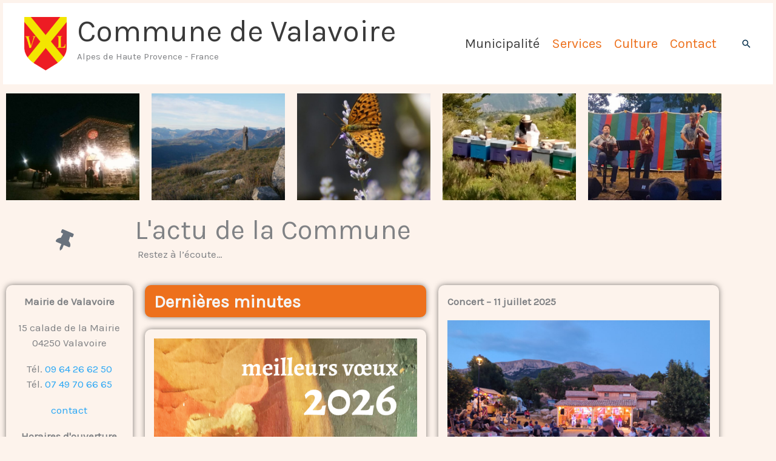

--- FILE ---
content_type: text/html; charset=UTF-8
request_url: https://valavoire.fr/
body_size: 37859
content:
<!DOCTYPE html>
<html lang="fr-FR">
<head>
<meta charset="UTF-8">
<meta name="viewport" content="width=device-width, initial-scale=1">
	<link rel="profile" href="https://gmpg.org/xfn/11"> 
	<meta name='robots' content='index, follow, max-image-preview:large, max-snippet:-1, max-video-preview:-1' />

	<!-- This site is optimized with the Yoast SEO plugin v26.7 - https://yoast.com/wordpress/plugins/seo/ -->
	<title>Commune de Valavoire - Officiel - Alpes de Haute Provence</title>
	<meta name="description" content="Valavoire, site officiel de la Mairie - Infos de la commune située dans un village perché des Alpes de Haute-Provence - Région PACA" />
	<link rel="canonical" href="https://valavoire.fr/" />
	<meta property="og:locale" content="fr_FR" />
	<meta property="og:type" content="website" />
	<meta property="og:title" content="Commune de Valavoire - Officiel - Alpes de Haute Provence" />
	<meta property="og:description" content="Valavoire, site officiel de la Mairie - Infos de la commune située dans un village perché des Alpes de Haute-Provence - Région PACA" />
	<meta property="og:url" content="https://valavoire.fr/" />
	<meta property="og:site_name" content="Commune de Valavoire" />
	<meta property="article:modified_time" content="2026-01-07T16:41:28+00:00" />
	<meta property="og:image" content="https://valavoire.fr/wp-content/uploads/elementor/thumbs/IMG_20200403_161512-scaled-qeob0s7r6ri4iccug051dy4wuxw9jbzv7dm4e2vkps.jpg" />
	<meta name="twitter:card" content="summary_large_image" />
	<script type="application/ld+json" class="yoast-schema-graph">{"@context":"https://schema.org","@graph":[{"@type":"WebPage","@id":"https://valavoire.fr/","url":"https://valavoire.fr/","name":"Commune de Valavoire - Officiel - Alpes de Haute Provence","isPartOf":{"@id":"https://valavoire.fr/#website"},"about":{"@id":"https://valavoire.fr/#organization"},"primaryImageOfPage":{"@id":"https://valavoire.fr/#primaryimage"},"image":{"@id":"https://valavoire.fr/#primaryimage"},"thumbnailUrl":"https://valavoire.fr/wp-content/uploads/elementor/thumbs/IMG_20200403_161512-scaled-qeob0s7r6ri4iccug051dy4wuxw9jbzv7dm4e2vkps.jpg","datePublished":"2023-04-28T15:20:41+00:00","dateModified":"2026-01-07T16:41:28+00:00","description":"Valavoire, site officiel de la Mairie - Infos de la commune située dans un village perché des Alpes de Haute-Provence - Région PACA","breadcrumb":{"@id":"https://valavoire.fr/#breadcrumb"},"inLanguage":"fr-FR","potentialAction":[{"@type":"ReadAction","target":["https://valavoire.fr/"]}]},{"@type":"ImageObject","inLanguage":"fr-FR","@id":"https://valavoire.fr/#primaryimage","url":"https://valavoire.fr/wp-content/uploads/elementor/thumbs/IMG_20200403_161512-scaled-qeob0s7r6ri4iccug051dy4wuxw9jbzv7dm4e2vkps.jpg","contentUrl":"https://valavoire.fr/wp-content/uploads/elementor/thumbs/IMG_20200403_161512-scaled-qeob0s7r6ri4iccug051dy4wuxw9jbzv7dm4e2vkps.jpg"},{"@type":"BreadcrumbList","@id":"https://valavoire.fr/#breadcrumb","itemListElement":[{"@type":"ListItem","position":1,"name":"Accueil"}]},{"@type":"WebSite","@id":"https://valavoire.fr/#website","url":"https://valavoire.fr/","name":"Commune de Valavoire","description":"Alpes de Haute Provence - France","publisher":{"@id":"https://valavoire.fr/#organization"},"potentialAction":[{"@type":"SearchAction","target":{"@type":"EntryPoint","urlTemplate":"https://valavoire.fr/?s={search_term_string}"},"query-input":{"@type":"PropertyValueSpecification","valueRequired":true,"valueName":"search_term_string"}}],"inLanguage":"fr-FR"},{"@type":"Organization","@id":"https://valavoire.fr/#organization","name":"Mairie de Valavoire","url":"https://valavoire.fr/","logo":{"@type":"ImageObject","inLanguage":"fr-FR","@id":"https://valavoire.fr/#/schema/logo/image/","url":"https://valavoire.fr/wp-content/uploads/2021/02/valavoire-favicon.png","contentUrl":"https://valavoire.fr/wp-content/uploads/2021/02/valavoire-favicon.png","width":512,"height":512,"caption":"Mairie de Valavoire"},"image":{"@id":"https://valavoire.fr/#/schema/logo/image/"}}]}</script>
	<meta name="google-site-verification" content="z8vLZ4QOM8IQTWAU69N4p8Cah1JMHvTINqOtLbstn7w" />
	<!-- / Yoast SEO plugin. -->


<link rel='dns-prefetch' href='//fonts.googleapis.com' />
<link rel="alternate" type="application/rss+xml" title="Commune de Valavoire &raquo; Flux" href="https://valavoire.fr/feed/" />
<link rel="alternate" type="application/rss+xml" title="Commune de Valavoire &raquo; Flux des commentaires" href="https://valavoire.fr/comments/feed/" />
<link rel="alternate" title="oEmbed (JSON)" type="application/json+oembed" href="https://valavoire.fr/wp-json/oembed/1.0/embed?url=https%3A%2F%2Fvalavoire.fr%2F" />
<link rel="alternate" title="oEmbed (XML)" type="text/xml+oembed" href="https://valavoire.fr/wp-json/oembed/1.0/embed?url=https%3A%2F%2Fvalavoire.fr%2F&#038;format=xml" />
<style id='wp-img-auto-sizes-contain-inline-css'>
img:is([sizes=auto i],[sizes^="auto," i]){contain-intrinsic-size:3000px 1500px}
/*# sourceURL=wp-img-auto-sizes-contain-inline-css */
</style>
<link rel='stylesheet' id='astra-theme-css-css' href='https://valavoire.fr/wp-content/themes/astra/assets/css/minified/frontend.min.css?ver=4.12.0' media='all' />
<style id='astra-theme-css-inline-css'>
.ast-no-sidebar .entry-content .alignfull {margin-left: calc( -50vw + 50%);margin-right: calc( -50vw + 50%);max-width: 100vw;width: 100vw;}.ast-no-sidebar .entry-content .alignwide {margin-left: calc(-41vw + 50%);margin-right: calc(-41vw + 50%);max-width: unset;width: unset;}.ast-no-sidebar .entry-content .alignfull .alignfull,.ast-no-sidebar .entry-content .alignfull .alignwide,.ast-no-sidebar .entry-content .alignwide .alignfull,.ast-no-sidebar .entry-content .alignwide .alignwide,.ast-no-sidebar .entry-content .wp-block-column .alignfull,.ast-no-sidebar .entry-content .wp-block-column .alignwide{width: 100%;margin-left: auto;margin-right: auto;}.wp-block-gallery,.blocks-gallery-grid {margin: 0;}.wp-block-separator {max-width: 100px;}.wp-block-separator.is-style-wide,.wp-block-separator.is-style-dots {max-width: none;}.entry-content .has-2-columns .wp-block-column:first-child {padding-right: 10px;}.entry-content .has-2-columns .wp-block-column:last-child {padding-left: 10px;}@media (max-width: 782px) {.entry-content .wp-block-columns .wp-block-column {flex-basis: 100%;}.entry-content .has-2-columns .wp-block-column:first-child {padding-right: 0;}.entry-content .has-2-columns .wp-block-column:last-child {padding-left: 0;}}body .entry-content .wp-block-latest-posts {margin-left: 0;}body .entry-content .wp-block-latest-posts li {list-style: none;}.ast-no-sidebar .ast-container .entry-content .wp-block-latest-posts {margin-left: 0;}.ast-header-break-point .entry-content .alignwide {margin-left: auto;margin-right: auto;}.entry-content .blocks-gallery-item img {margin-bottom: auto;}.wp-block-pullquote {border-top: 4px solid #555d66;border-bottom: 4px solid #555d66;color: #40464d;}:root{--ast-post-nav-space:0;--ast-container-default-xlg-padding:6.67em;--ast-container-default-lg-padding:5.67em;--ast-container-default-slg-padding:4.34em;--ast-container-default-md-padding:3.34em;--ast-container-default-sm-padding:6.67em;--ast-container-default-xs-padding:2.4em;--ast-container-default-xxs-padding:1.4em;--ast-code-block-background:#EEEEEE;--ast-comment-inputs-background:#FAFAFA;--ast-normal-container-width:1200px;--ast-narrow-container-width:750px;--ast-blog-title-font-weight:normal;--ast-blog-meta-weight:inherit;--ast-global-color-primary:var(--ast-global-color-5);--ast-global-color-secondary:var(--ast-global-color-4);--ast-global-color-alternate-background:var(--ast-global-color-7);--ast-global-color-subtle-background:var(--ast-global-color-6);--ast-bg-style-guide:var( --ast-global-color-secondary,--ast-global-color-5 );--ast-shadow-style-guide:0px 0px 4px 0 #00000057;--ast-global-dark-bg-style:#fff;--ast-global-dark-lfs:#fbfbfb;--ast-widget-bg-color:#fafafa;--ast-wc-container-head-bg-color:#fbfbfb;--ast-title-layout-bg:#eeeeee;--ast-search-border-color:#e7e7e7;--ast-lifter-hover-bg:#e6e6e6;--ast-gallery-block-color:#000;--srfm-color-input-label:var(--ast-global-color-2);}html{font-size:106.25%;}a,.page-title{color:#2aa7f5;}a:hover,a:focus{color:#ed701c;}body,button,input,select,textarea,.ast-button,.ast-custom-button{font-family:'Karla',sans-serif;font-weight:400;font-size:17px;font-size:1rem;line-height:var(--ast-body-line-height,1.5em);}blockquote{color:#000000;}h1,h2,h3,h4,h5,h6,.entry-content :where(h1,h2,h3,h4,h5,h6),.site-title,.site-title a{font-family:'Rubik',sans-serif;font-weight:400;}.ast-site-identity .site-title a{color:var(--ast-global-color-2);}.site-title{font-size:50px;font-size:2.9411764705882rem;display:block;}header .custom-logo-link img{max-width:70px;width:70px;}.astra-logo-svg{width:70px;}.site-header .site-description{font-size:15px;font-size:0.88235294117647rem;display:block;}.entry-title{font-size:26px;font-size:1.5294117647059rem;}.archive .ast-article-post .ast-article-inner,.blog .ast-article-post .ast-article-inner,.archive .ast-article-post .ast-article-inner:hover,.blog .ast-article-post .ast-article-inner:hover{overflow:hidden;}h1,.entry-content :where(h1){font-size:40px;font-size:2.3529411764706rem;font-family:'Rubik',sans-serif;line-height:1.4em;}h2,.entry-content :where(h2){font-size:32px;font-size:1.8823529411765rem;font-family:'Rubik',sans-serif;line-height:1.3em;}h3,.entry-content :where(h3){font-size:26px;font-size:1.5294117647059rem;font-family:'Rubik',sans-serif;line-height:1.3em;}h4,.entry-content :where(h4){font-size:24px;font-size:1.4117647058824rem;line-height:1.2em;font-family:'Rubik',sans-serif;}h5,.entry-content :where(h5){font-size:20px;font-size:1.1764705882353rem;line-height:1.2em;font-family:'Rubik',sans-serif;}h6,.entry-content :where(h6){font-size:16px;font-size:0.94117647058824rem;line-height:1.25em;font-family:'Rubik',sans-serif;}::selection{background-color:#2aa7f5;color:#000000;}body,h1,h2,h3,h4,h5,h6,.entry-title a,.entry-content :where(h1,h2,h3,h4,h5,h6){color:#021927;}.tagcloud a:hover,.tagcloud a:focus,.tagcloud a.current-item{color:#000000;border-color:#2aa7f5;background-color:#2aa7f5;}input:focus,input[type="text"]:focus,input[type="email"]:focus,input[type="url"]:focus,input[type="password"]:focus,input[type="reset"]:focus,input[type="search"]:focus,textarea:focus{border-color:#2aa7f5;}input[type="radio"]:checked,input[type=reset],input[type="checkbox"]:checked,input[type="checkbox"]:hover:checked,input[type="checkbox"]:focus:checked,input[type=range]::-webkit-slider-thumb{border-color:#2aa7f5;background-color:#2aa7f5;box-shadow:none;}.site-footer a:hover + .post-count,.site-footer a:focus + .post-count{background:#2aa7f5;border-color:#2aa7f5;}.single .nav-links .nav-previous,.single .nav-links .nav-next{color:#2aa7f5;}.entry-meta,.entry-meta *{line-height:1.45;color:#2aa7f5;}.entry-meta a:not(.ast-button):hover,.entry-meta a:not(.ast-button):hover *,.entry-meta a:not(.ast-button):focus,.entry-meta a:not(.ast-button):focus *,.page-links > .page-link,.page-links .page-link:hover,.post-navigation a:hover{color:#ed701c;}#cat option,.secondary .calendar_wrap thead a,.secondary .calendar_wrap thead a:visited{color:#2aa7f5;}.secondary .calendar_wrap #today,.ast-progress-val span{background:#2aa7f5;}.secondary a:hover + .post-count,.secondary a:focus + .post-count{background:#2aa7f5;border-color:#2aa7f5;}.calendar_wrap #today > a{color:#000000;}.page-links .page-link,.single .post-navigation a{color:#2aa7f5;}.ast-search-menu-icon .search-form button.search-submit{padding:0 4px;}.ast-search-menu-icon form.search-form{padding-right:0;}.ast-search-menu-icon.slide-search input.search-field{width:0;}.ast-header-search .ast-search-menu-icon.ast-dropdown-active .search-form,.ast-header-search .ast-search-menu-icon.ast-dropdown-active .search-field:focus{transition:all 0.2s;}.search-form input.search-field:focus{outline:none;}.widget-title,.widget .wp-block-heading{font-size:24px;font-size:1.4117647058824rem;color:#021927;}.ast-search-menu-icon.slide-search a:focus-visible:focus-visible,.astra-search-icon:focus-visible,#close:focus-visible,a:focus-visible,.ast-menu-toggle:focus-visible,.site .skip-link:focus-visible,.wp-block-loginout input:focus-visible,.wp-block-search.wp-block-search__button-inside .wp-block-search__inside-wrapper,.ast-header-navigation-arrow:focus-visible,.ast-orders-table__row .ast-orders-table__cell:focus-visible,a#ast-apply-coupon:focus-visible,#ast-apply-coupon:focus-visible,#close:focus-visible,.button.search-submit:focus-visible,#search_submit:focus,.normal-search:focus-visible,.ast-header-account-wrap:focus-visible,.astra-cart-drawer-close:focus,.ast-single-variation:focus,.ast-button:focus,.ast-builder-button-wrap:has(.ast-custom-button-link:focus),.ast-builder-button-wrap .ast-custom-button-link:focus{outline-style:dotted;outline-color:inherit;outline-width:thin;}input:focus,input[type="text"]:focus,input[type="email"]:focus,input[type="url"]:focus,input[type="password"]:focus,input[type="reset"]:focus,input[type="search"]:focus,input[type="number"]:focus,textarea:focus,.wp-block-search__input:focus,[data-section="section-header-mobile-trigger"] .ast-button-wrap .ast-mobile-menu-trigger-minimal:focus,.ast-mobile-popup-drawer.active .menu-toggle-close:focus,#ast-scroll-top:focus,#coupon_code:focus,#ast-coupon-code:focus{border-style:dotted;border-color:inherit;border-width:thin;}input{outline:none;}.ast-logo-title-inline .site-logo-img{padding-right:1em;}.site-logo-img img{ transition:all 0.2s linear;}body .ast-oembed-container *{position:absolute;top:0;width:100%;height:100%;left:0;}body .wp-block-embed-pocket-casts .ast-oembed-container *{position:unset;}.ast-single-post-featured-section + article {margin-top: 2em;}.site-content .ast-single-post-featured-section img {width: 100%;overflow: hidden;object-fit: cover;}.site > .ast-single-related-posts-container {margin-top: 0;}@media (min-width: 922px) {.ast-desktop .ast-container--narrow {max-width: var(--ast-narrow-container-width);margin: 0 auto;}}.ast-page-builder-template .hentry {margin: 0;}.ast-page-builder-template .site-content > .ast-container {max-width: 100%;padding: 0;}.ast-page-builder-template .site .site-content #primary {padding: 0;margin: 0;}.ast-page-builder-template .no-results {text-align: center;margin: 4em auto;}.ast-page-builder-template .ast-pagination {padding: 2em;}.ast-page-builder-template .entry-header.ast-no-title.ast-no-thumbnail {margin-top: 0;}.ast-page-builder-template .entry-header.ast-header-without-markup {margin-top: 0;margin-bottom: 0;}.ast-page-builder-template .entry-header.ast-no-title.ast-no-meta {margin-bottom: 0;}.ast-page-builder-template.single .post-navigation {padding-bottom: 2em;}.ast-page-builder-template.single-post .site-content > .ast-container {max-width: 100%;}.ast-page-builder-template .entry-header {margin-top: 4em;margin-left: auto;margin-right: auto;padding-left: 20px;padding-right: 20px;}.single.ast-page-builder-template .entry-header {padding-left: 20px;padding-right: 20px;}.ast-page-builder-template .ast-archive-description {margin: 4em auto 0;padding-left: 20px;padding-right: 20px;}.ast-page-builder-template.ast-no-sidebar .entry-content .alignwide {margin-left: 0;margin-right: 0;}@media (max-width:921.9px){#ast-desktop-header{display:none;}}@media (min-width:922px){#ast-mobile-header{display:none;}}.wp-block-buttons.aligncenter{justify-content:center;}@media (max-width:921px){.ast-theme-transparent-header #primary,.ast-theme-transparent-header #secondary{padding:0;}}@media (max-width:921px){.ast-plain-container.ast-no-sidebar #primary{padding:0;}}.ast-plain-container.ast-no-sidebar #primary{margin-top:0;margin-bottom:0;}@media (min-width:1200px){.wp-block-group .has-background{padding:20px;}}@media (min-width:1200px){.ast-plain-container.ast-no-sidebar .entry-content .alignwide .wp-block-cover__inner-container,.ast-plain-container.ast-no-sidebar .entry-content .alignfull .wp-block-cover__inner-container{width:1240px;}}@media (min-width:1200px){.wp-block-cover-image.alignwide .wp-block-cover__inner-container,.wp-block-cover.alignwide .wp-block-cover__inner-container,.wp-block-cover-image.alignfull .wp-block-cover__inner-container,.wp-block-cover.alignfull .wp-block-cover__inner-container{width:100%;}}.wp-block-columns{margin-bottom:unset;}.wp-block-image.size-full{margin:2rem 0;}.wp-block-separator.has-background{padding:0;}.wp-block-gallery{margin-bottom:1.6em;}.wp-block-group{padding-top:4em;padding-bottom:4em;}.wp-block-group__inner-container .wp-block-columns:last-child,.wp-block-group__inner-container :last-child,.wp-block-table table{margin-bottom:0;}.blocks-gallery-grid{width:100%;}.wp-block-navigation-link__content{padding:5px 0;}.wp-block-group .wp-block-group .has-text-align-center,.wp-block-group .wp-block-column .has-text-align-center{max-width:100%;}.has-text-align-center{margin:0 auto;}@media (min-width:1200px){.wp-block-cover__inner-container,.alignwide .wp-block-group__inner-container,.alignfull .wp-block-group__inner-container{max-width:1200px;margin:0 auto;}.wp-block-group.alignnone,.wp-block-group.aligncenter,.wp-block-group.alignleft,.wp-block-group.alignright,.wp-block-group.alignwide,.wp-block-columns.alignwide{margin:2rem 0 1rem 0;}}@media (max-width:1200px){.wp-block-group{padding:3em;}.wp-block-group .wp-block-group{padding:1.5em;}.wp-block-columns,.wp-block-column{margin:1rem 0;}}@media (min-width:921px){.wp-block-columns .wp-block-group{padding:2em;}}@media (max-width:544px){.wp-block-cover-image .wp-block-cover__inner-container,.wp-block-cover .wp-block-cover__inner-container{width:unset;}.wp-block-cover,.wp-block-cover-image{padding:2em 0;}.wp-block-group,.wp-block-cover{padding:2em;}.wp-block-media-text__media img,.wp-block-media-text__media video{width:unset;max-width:100%;}.wp-block-media-text.has-background .wp-block-media-text__content{padding:1em;}}.wp-block-image.aligncenter{margin-left:auto;margin-right:auto;}.wp-block-table.aligncenter{margin-left:auto;margin-right:auto;}@media (min-width:544px){.entry-content .wp-block-media-text.has-media-on-the-right .wp-block-media-text__content{padding:0 8% 0 0;}.entry-content .wp-block-media-text .wp-block-media-text__content{padding:0 0 0 8%;}.ast-plain-container .site-content .entry-content .has-custom-content-position.is-position-bottom-left > *,.ast-plain-container .site-content .entry-content .has-custom-content-position.is-position-bottom-right > *,.ast-plain-container .site-content .entry-content .has-custom-content-position.is-position-top-left > *,.ast-plain-container .site-content .entry-content .has-custom-content-position.is-position-top-right > *,.ast-plain-container .site-content .entry-content .has-custom-content-position.is-position-center-right > *,.ast-plain-container .site-content .entry-content .has-custom-content-position.is-position-center-left > *{margin:0;}}@media (max-width:544px){.entry-content .wp-block-media-text .wp-block-media-text__content{padding:8% 0;}.wp-block-media-text .wp-block-media-text__media img{width:auto;max-width:100%;}}.wp-block-buttons .wp-block-button.is-style-outline .wp-block-button__link.wp-element-button,.ast-outline-button,.wp-block-uagb-buttons-child .uagb-buttons-repeater.ast-outline-button{border-color:#ed701c;border-top-width:2px;border-right-width:2px;border-bottom-width:2px;border-left-width:2px;font-family:inherit;font-weight:inherit;line-height:1em;}.wp-block-button.is-style-outline .wp-block-button__link:hover,.wp-block-buttons .wp-block-button.is-style-outline .wp-block-button__link:focus,.wp-block-buttons .wp-block-button.is-style-outline > .wp-block-button__link:not(.has-text-color):hover,.wp-block-buttons .wp-block-button.wp-block-button__link.is-style-outline:not(.has-text-color):hover,.ast-outline-button:hover,.ast-outline-button:focus,.wp-block-uagb-buttons-child .uagb-buttons-repeater.ast-outline-button:hover,.wp-block-uagb-buttons-child .uagb-buttons-repeater.ast-outline-button:focus{background-color:#fdf3ec;border-color:#ed701c;}.wp-block-button .wp-block-button__link.wp-element-button.is-style-outline:not(.has-background),.wp-block-button.is-style-outline>.wp-block-button__link.wp-element-button:not(.has-background),.ast-outline-button{background-color:#ed701c;}.entry-content[data-ast-blocks-layout] > figure{margin-bottom:1em;}@media (max-width:921px){.ast-left-sidebar #content > .ast-container{display:flex;flex-direction:column-reverse;width:100%;}.ast-separate-container .ast-article-post,.ast-separate-container .ast-article-single{padding:1.5em 2.14em;}.ast-author-box img.avatar{margin:20px 0 0 0;}}@media (min-width:922px){.ast-separate-container.ast-right-sidebar #primary,.ast-separate-container.ast-left-sidebar #primary{border:0;}.search-no-results.ast-separate-container #primary{margin-bottom:4em;}}.elementor-widget-button .elementor-button{border-style:solid;text-decoration:none;border-top-width:0;border-right-width:0;border-left-width:0;border-bottom-width:0;}body .elementor-button.elementor-size-sm,body .elementor-button.elementor-size-xs,body .elementor-button.elementor-size-md,body .elementor-button.elementor-size-lg,body .elementor-button.elementor-size-xl,body .elementor-button{padding-top:10px;padding-right:40px;padding-bottom:10px;padding-left:40px;}.elementor-widget-button .elementor-button{border-color:#ed701c;background-color:#ed701c;}.elementor-widget-button .elementor-button:hover,.elementor-widget-button .elementor-button:focus{color:#ed701c;background-color:#fdf3ec;border-color:#ed701c;}.wp-block-button .wp-block-button__link ,.elementor-widget-button .elementor-button,.elementor-widget-button .elementor-button:visited{color:#ffffff;}.elementor-widget-button .elementor-button{line-height:1em;letter-spacing:20px;}.wp-block-button .wp-block-button__link:hover,.wp-block-button .wp-block-button__link:focus{color:#ed701c;background-color:#fdf3ec;border-color:#ed701c;}.elementor-widget-heading h1.elementor-heading-title{line-height:1.4em;}.elementor-widget-heading h2.elementor-heading-title{line-height:1.3em;}.elementor-widget-heading h3.elementor-heading-title{line-height:1.3em;}.elementor-widget-heading h4.elementor-heading-title{line-height:1.2em;}.elementor-widget-heading h5.elementor-heading-title{line-height:1.2em;}.elementor-widget-heading h6.elementor-heading-title{line-height:1.25em;}.wp-block-button .wp-block-button__link{border-top-width:0;border-right-width:0;border-left-width:0;border-bottom-width:0;border-color:#ed701c;background-color:#ed701c;color:#ffffff;font-family:inherit;font-weight:inherit;line-height:1em;letter-spacing:20px;padding-top:10px;padding-right:40px;padding-bottom:10px;padding-left:40px;}.menu-toggle,button,.ast-button,.ast-custom-button,.button,input#submit,input[type="button"],input[type="submit"],input[type="reset"]{border-style:solid;border-top-width:0;border-right-width:0;border-left-width:0;border-bottom-width:0;color:#ffffff;border-color:#ed701c;background-color:#ed701c;padding-top:10px;padding-right:40px;padding-bottom:10px;padding-left:40px;font-family:inherit;font-weight:inherit;line-height:1em;letter-spacing:20px;}button:focus,.menu-toggle:hover,button:hover,.ast-button:hover,.ast-custom-button:hover .button:hover,.ast-custom-button:hover ,input[type=reset]:hover,input[type=reset]:focus,input#submit:hover,input#submit:focus,input[type="button"]:hover,input[type="button"]:focus,input[type="submit"]:hover,input[type="submit"]:focus{color:#ed701c;background-color:#fdf3ec;border-color:#ed701c;}@media (max-width:921px){.ast-mobile-header-stack .main-header-bar .ast-search-menu-icon{display:inline-block;}.ast-header-break-point.ast-header-custom-item-outside .ast-mobile-header-stack .main-header-bar .ast-search-icon{margin:0;}.ast-comment-avatar-wrap img{max-width:2.5em;}.ast-comment-meta{padding:0 1.8888em 1.3333em;}.ast-separate-container .ast-comment-list li.depth-1{padding:1.5em 2.14em;}.ast-separate-container .comment-respond{padding:2em 2.14em;}}@media (min-width:544px){.ast-container{max-width:100%;}}@media (max-width:544px){.ast-separate-container .ast-article-post,.ast-separate-container .ast-article-single,.ast-separate-container .comments-title,.ast-separate-container .ast-archive-description{padding:1.5em 1em;}.ast-separate-container #content .ast-container{padding-left:0.54em;padding-right:0.54em;}.ast-separate-container .ast-comment-list .bypostauthor{padding:.5em;}.ast-search-menu-icon.ast-dropdown-active .search-field{width:170px;}} #ast-mobile-header .ast-site-header-cart-li a{pointer-events:none;}body,.ast-separate-container{background-color:#fdf3ec;background-image:none;}.ast-no-sidebar.ast-separate-container .entry-content .alignfull {margin-left: -6.67em;margin-right: -6.67em;width: auto;}@media (max-width: 1200px) {.ast-no-sidebar.ast-separate-container .entry-content .alignfull {margin-left: -2.4em;margin-right: -2.4em;}}@media (max-width: 768px) {.ast-no-sidebar.ast-separate-container .entry-content .alignfull {margin-left: -2.14em;margin-right: -2.14em;}}@media (max-width: 544px) {.ast-no-sidebar.ast-separate-container .entry-content .alignfull {margin-left: -1em;margin-right: -1em;}}.ast-no-sidebar.ast-separate-container .entry-content .alignwide {margin-left: -20px;margin-right: -20px;}.ast-no-sidebar.ast-separate-container .entry-content .wp-block-column .alignfull,.ast-no-sidebar.ast-separate-container .entry-content .wp-block-column .alignwide {margin-left: auto;margin-right: auto;width: 100%;}@media (max-width:921px){.site-title{display:block;}.site-header .site-description{display:block;}h1,.entry-content :where(h1){font-size:30px;}h2,.entry-content :where(h2){font-size:25px;}h3,.entry-content :where(h3){font-size:20px;}.astra-logo-svg{width:120px;}header .custom-logo-link img,.ast-header-break-point .site-logo-img .custom-mobile-logo-link img{max-width:120px;width:120px;}}@media (max-width:544px){.site-title{font-size:17px;font-size:1rem;display:block;}.site-header .site-description{font-size:12px;font-size:0.70588235294118rem;display:block;}h1,.entry-content :where(h1){font-size:30px;}h2,.entry-content :where(h2){font-size:25px;}h3,.entry-content :where(h3){font-size:20px;}header .custom-logo-link img,.ast-header-break-point .site-branding img,.ast-header-break-point .custom-logo-link img{max-width:20px;width:20px;}.astra-logo-svg{width:20px;}.ast-header-break-point .site-logo-img .custom-mobile-logo-link img{max-width:20px;}}@media (max-width:921px){html{font-size:96.9%;}}@media (max-width:544px){html{font-size:96.9%;}}@media (min-width:922px){.ast-container{max-width:1240px;}}@font-face {font-family: "Astra";src: url(https://valavoire.fr/wp-content/themes/astra/assets/fonts/astra.woff) format("woff"),url(https://valavoire.fr/wp-content/themes/astra/assets/fonts/astra.ttf) format("truetype"),url(https://valavoire.fr/wp-content/themes/astra/assets/fonts/astra.svg#astra) format("svg");font-weight: normal;font-style: normal;font-display: fallback;}@media (min-width:922px){.main-header-menu .sub-menu .menu-item.ast-left-align-sub-menu:hover > .sub-menu,.main-header-menu .sub-menu .menu-item.ast-left-align-sub-menu.focus > .sub-menu{margin-left:-0px;}}.site .comments-area{padding-bottom:3em;}.footer-widget-area[data-section^="section-fb-html-"] .ast-builder-html-element{text-align:center;}.astra-icon-down_arrow::after {content: "\e900";font-family: Astra;}.astra-icon-close::after {content: "\e5cd";font-family: Astra;}.astra-icon-drag_handle::after {content: "\e25d";font-family: Astra;}.astra-icon-format_align_justify::after {content: "\e235";font-family: Astra;}.astra-icon-menu::after {content: "\e5d2";font-family: Astra;}.astra-icon-reorder::after {content: "\e8fe";font-family: Astra;}.astra-icon-search::after {content: "\e8b6";font-family: Astra;}.astra-icon-zoom_in::after {content: "\e56b";font-family: Astra;}.astra-icon-check-circle::after {content: "\e901";font-family: Astra;}.astra-icon-shopping-cart::after {content: "\f07a";font-family: Astra;}.astra-icon-shopping-bag::after {content: "\f290";font-family: Astra;}.astra-icon-shopping-basket::after {content: "\f291";font-family: Astra;}.astra-icon-circle-o::after {content: "\e903";font-family: Astra;}.astra-icon-certificate::after {content: "\e902";font-family: Astra;}blockquote {padding: 1.2em;}:root .has-ast-global-color-0-color{color:var(--ast-global-color-0);}:root .has-ast-global-color-0-background-color{background-color:var(--ast-global-color-0);}:root .wp-block-button .has-ast-global-color-0-color{color:var(--ast-global-color-0);}:root .wp-block-button .has-ast-global-color-0-background-color{background-color:var(--ast-global-color-0);}:root .has-ast-global-color-1-color{color:var(--ast-global-color-1);}:root .has-ast-global-color-1-background-color{background-color:var(--ast-global-color-1);}:root .wp-block-button .has-ast-global-color-1-color{color:var(--ast-global-color-1);}:root .wp-block-button .has-ast-global-color-1-background-color{background-color:var(--ast-global-color-1);}:root .has-ast-global-color-2-color{color:var(--ast-global-color-2);}:root .has-ast-global-color-2-background-color{background-color:var(--ast-global-color-2);}:root .wp-block-button .has-ast-global-color-2-color{color:var(--ast-global-color-2);}:root .wp-block-button .has-ast-global-color-2-background-color{background-color:var(--ast-global-color-2);}:root .has-ast-global-color-3-color{color:var(--ast-global-color-3);}:root .has-ast-global-color-3-background-color{background-color:var(--ast-global-color-3);}:root .wp-block-button .has-ast-global-color-3-color{color:var(--ast-global-color-3);}:root .wp-block-button .has-ast-global-color-3-background-color{background-color:var(--ast-global-color-3);}:root .has-ast-global-color-4-color{color:var(--ast-global-color-4);}:root .has-ast-global-color-4-background-color{background-color:var(--ast-global-color-4);}:root .wp-block-button .has-ast-global-color-4-color{color:var(--ast-global-color-4);}:root .wp-block-button .has-ast-global-color-4-background-color{background-color:var(--ast-global-color-4);}:root .has-ast-global-color-5-color{color:var(--ast-global-color-5);}:root .has-ast-global-color-5-background-color{background-color:var(--ast-global-color-5);}:root .wp-block-button .has-ast-global-color-5-color{color:var(--ast-global-color-5);}:root .wp-block-button .has-ast-global-color-5-background-color{background-color:var(--ast-global-color-5);}:root .has-ast-global-color-6-color{color:var(--ast-global-color-6);}:root .has-ast-global-color-6-background-color{background-color:var(--ast-global-color-6);}:root .wp-block-button .has-ast-global-color-6-color{color:var(--ast-global-color-6);}:root .wp-block-button .has-ast-global-color-6-background-color{background-color:var(--ast-global-color-6);}:root .has-ast-global-color-7-color{color:var(--ast-global-color-7);}:root .has-ast-global-color-7-background-color{background-color:var(--ast-global-color-7);}:root .wp-block-button .has-ast-global-color-7-color{color:var(--ast-global-color-7);}:root .wp-block-button .has-ast-global-color-7-background-color{background-color:var(--ast-global-color-7);}:root .has-ast-global-color-8-color{color:var(--ast-global-color-8);}:root .has-ast-global-color-8-background-color{background-color:var(--ast-global-color-8);}:root .wp-block-button .has-ast-global-color-8-color{color:var(--ast-global-color-8);}:root .wp-block-button .has-ast-global-color-8-background-color{background-color:var(--ast-global-color-8);}:root{--ast-global-color-0:#0170B9;--ast-global-color-1:#3a3a3a;--ast-global-color-2:#3a3a3a;--ast-global-color-3:#4B4F58;--ast-global-color-4:#F5F5F5;--ast-global-color-5:#FFFFFF;--ast-global-color-6:#E5E5E5;--ast-global-color-7:#424242;--ast-global-color-8:#000000;}:root {--ast-border-color : #dddddd;}.ast-single-entry-banner {-js-display: flex;display: flex;flex-direction: column;justify-content: center;text-align: center;position: relative;background: var(--ast-title-layout-bg);}.ast-single-entry-banner[data-banner-layout="layout-1"] {max-width: 1200px;background: inherit;padding: 20px 0;}.ast-single-entry-banner[data-banner-width-type="custom"] {margin: 0 auto;width: 100%;}.ast-single-entry-banner + .site-content .entry-header {margin-bottom: 0;}.site .ast-author-avatar {--ast-author-avatar-size: ;}a.ast-underline-text {text-decoration: underline;}.ast-container > .ast-terms-link {position: relative;display: block;}a.ast-button.ast-badge-tax {padding: 4px 8px;border-radius: 3px;font-size: inherit;}header.entry-header{text-align:left;}header.entry-header > *:not(:last-child){margin-bottom:10px;}@media (max-width:921px){header.entry-header{text-align:left;}}@media (max-width:544px){header.entry-header{text-align:left;}}.ast-archive-entry-banner {-js-display: flex;display: flex;flex-direction: column;justify-content: center;text-align: center;position: relative;background: var(--ast-title-layout-bg);}.ast-archive-entry-banner[data-banner-width-type="custom"] {margin: 0 auto;width: 100%;}.ast-archive-entry-banner[data-banner-layout="layout-1"] {background: inherit;padding: 20px 0;text-align: left;}body.archive .ast-archive-description{max-width:1200px;width:100%;text-align:left;padding-top:3em;padding-right:3em;padding-bottom:3em;padding-left:3em;}body.archive .ast-archive-description .ast-archive-title,body.archive .ast-archive-description .ast-archive-title *{font-size:40px;font-size:2.3529411764706rem;text-transform:capitalize;}body.archive .ast-archive-description > *:not(:last-child){margin-bottom:10px;}@media (max-width:921px){body.archive .ast-archive-description{text-align:left;}}@media (max-width:544px){body.archive .ast-archive-description{text-align:left;}}.ast-breadcrumbs .trail-browse,.ast-breadcrumbs .trail-items,.ast-breadcrumbs .trail-items li{display:inline-block;margin:0;padding:0;border:none;background:inherit;text-indent:0;text-decoration:none;}.ast-breadcrumbs .trail-browse{font-size:inherit;font-style:inherit;font-weight:inherit;color:inherit;}.ast-breadcrumbs .trail-items{list-style:none;}.trail-items li::after{padding:0 0.3em;content:"\00bb";}.trail-items li:last-of-type::after{display:none;}h1,h2,h3,h4,h5,h6,.entry-content :where(h1,h2,h3,h4,h5,h6){color:rgba(4,46,74,1);}@media (max-width:921px){.ast-builder-grid-row-container.ast-builder-grid-row-tablet-3-firstrow .ast-builder-grid-row > *:first-child,.ast-builder-grid-row-container.ast-builder-grid-row-tablet-3-lastrow .ast-builder-grid-row > *:last-child{grid-column:1 / -1;}}@media (max-width:544px){.ast-builder-grid-row-container.ast-builder-grid-row-mobile-3-firstrow .ast-builder-grid-row > *:first-child,.ast-builder-grid-row-container.ast-builder-grid-row-mobile-3-lastrow .ast-builder-grid-row > *:last-child{grid-column:1 / -1;}}@media (max-width:544px){.ast-builder-layout-element .ast-site-identity{margin-top:5px;margin-bottom:5px;margin-left:5px;margin-right:5px;}}.ast-builder-layout-element[data-section="title_tagline"]{display:flex;}@media (max-width:921px){.ast-header-break-point .ast-builder-layout-element[data-section="title_tagline"]{display:flex;}}@media (max-width:544px){.ast-header-break-point .ast-builder-layout-element[data-section="title_tagline"]{display:flex;}}.ast-builder-menu-1{font-family:inherit;font-weight:inherit;}.ast-builder-menu-1 .menu-item > .menu-link{font-size:22px;font-size:1.2941176470588rem;color:#ed701c;padding-top:10px;padding-bottom:10px;padding-left:10px;padding-right:10px;}.ast-builder-menu-1 .menu-item > .ast-menu-toggle{color:#ed701c;}.ast-builder-menu-1 .menu-item:hover > .menu-link,.ast-builder-menu-1 .inline-on-mobile .menu-item:hover > .ast-menu-toggle{color:var(--ast-global-color-3);}.ast-builder-menu-1 .menu-item:hover > .ast-menu-toggle{color:var(--ast-global-color-3);}.ast-builder-menu-1 .menu-item.current-menu-item > .menu-link,.ast-builder-menu-1 .inline-on-mobile .menu-item.current-menu-item > .ast-menu-toggle,.ast-builder-menu-1 .current-menu-ancestor > .menu-link{color:var(--ast-global-color-7);}.ast-builder-menu-1 .menu-item.current-menu-item > .ast-menu-toggle{color:var(--ast-global-color-7);}.ast-builder-menu-1 .sub-menu,.ast-builder-menu-1 .inline-on-mobile .sub-menu{border-top-width:0px;border-bottom-width:0px;border-right-width:0px;border-left-width:0px;border-color:#2aa7f5;border-style:solid;border-top-left-radius:0px;border-top-right-radius:0px;border-bottom-right-radius:0px;border-bottom-left-radius:0px;}.ast-builder-menu-1 .sub-menu .sub-menu{top:0px;}.ast-builder-menu-1 .main-header-menu > .menu-item > .sub-menu,.ast-builder-menu-1 .main-header-menu > .menu-item > .astra-full-megamenu-wrapper{margin-top:0px;}.ast-desktop .ast-builder-menu-1 .main-header-menu > .menu-item > .sub-menu:before,.ast-desktop .ast-builder-menu-1 .main-header-menu > .menu-item > .astra-full-megamenu-wrapper:before{height:calc( 0px + 0px + 5px );}.ast-builder-menu-1 .menu-item.menu-item-has-children > .ast-menu-toggle{top:10px;right:calc( 10px - 0.907em );}.ast-builder-menu-1 .main-header-menu,.ast-header-break-point .ast-builder-menu-1 .main-header-menu{margin-top:10px;margin-bottom:10px;margin-left:10px;margin-right:10px;}.ast-builder-menu-1 .sub-menu .menu-item:first-of-type > .menu-link,.ast-builder-menu-1 .inline-on-mobile .sub-menu .menu-item:first-of-type > .menu-link{border-top-left-radius:calc(0px - 0px);border-top-right-radius:calc(0px - 0px);}.ast-builder-menu-1 .sub-menu .menu-item:last-of-type > .menu-link,.ast-builder-menu-1 .inline-on-mobile .sub-menu .menu-item:last-of-type > .menu-link{border-bottom-right-radius:calc(0px - 0px);border-bottom-left-radius:calc(0px - 0px);}.ast-desktop .ast-builder-menu-1 .menu-item .sub-menu .menu-link,.ast-header-break-point .main-navigation ul .menu-item .menu-link{border-bottom-width:1px;border-color:#eaeaea;border-style:solid;}.ast-desktop .ast-builder-menu-1 .menu-item .sub-menu:last-child > .menu-item > .menu-link,.ast-header-break-point .main-navigation ul .menu-item .menu-link{border-bottom-width:1px;}.ast-desktop .ast-builder-menu-1 .menu-item:last-child > .menu-item > .menu-link{border-bottom-width:0;}@media (max-width:921px){.ast-header-break-point .ast-builder-menu-1 .menu-item.menu-item-has-children > .ast-menu-toggle{top:0;}.ast-builder-menu-1 .inline-on-mobile .menu-item.menu-item-has-children > .ast-menu-toggle{right:-15px;}.ast-builder-menu-1 .menu-item-has-children > .menu-link:after{content:unset;}.ast-builder-menu-1 .main-header-menu > .menu-item > .sub-menu,.ast-builder-menu-1 .main-header-menu > .menu-item > .astra-full-megamenu-wrapper{margin-top:0;}}@media (max-width:544px){.ast-header-break-point .ast-builder-menu-1 .menu-item.menu-item-has-children > .ast-menu-toggle{top:0;}.ast-builder-menu-1 .main-header-menu > .menu-item > .sub-menu,.ast-builder-menu-1 .main-header-menu > .menu-item > .astra-full-megamenu-wrapper{margin-top:0;}}.ast-builder-menu-1{display:flex;}@media (max-width:921px){.ast-header-break-point .ast-builder-menu-1{display:flex;}}@media (max-width:544px){.ast-header-break-point .ast-builder-menu-1{display:flex;}}.ast-desktop .ast-menu-hover-style-underline > .menu-item > .menu-link:before,.ast-desktop .ast-menu-hover-style-overline > .menu-item > .menu-link:before {content: "";position: absolute;width: 100%;right: 50%;height: 1px;background-color: transparent;transform: scale(0,0) translate(-50%,0);transition: transform .3s ease-in-out,color .0s ease-in-out;}.ast-desktop .ast-menu-hover-style-underline > .menu-item:hover > .menu-link:before,.ast-desktop .ast-menu-hover-style-overline > .menu-item:hover > .menu-link:before {width: calc(100% - 1.2em);background-color: currentColor;transform: scale(1,1) translate(50%,0);}.ast-desktop .ast-menu-hover-style-underline > .menu-item > .menu-link:before {bottom: 0;}.ast-desktop .ast-menu-hover-style-overline > .menu-item > .menu-link:before {top: 0;}.ast-desktop .ast-menu-hover-style-zoom > .menu-item > .menu-link:hover {transition: all .3s ease;transform: scale(1.2);}.main-header-bar .main-header-bar-navigation .ast-search-icon {display: block;z-index: 4;position: relative;}.ast-search-icon .ast-icon {z-index: 4;}.ast-search-icon {z-index: 4;position: relative;line-height: normal;}.main-header-bar .ast-search-menu-icon .search-form {background-color: #ffffff;}.ast-search-menu-icon.ast-dropdown-active.slide-search .search-form {visibility: visible;opacity: 1;}.ast-search-menu-icon .search-form {border: 1px solid var(--ast-search-border-color);line-height: normal;padding: 0 3em 0 0;border-radius: 2px;display: inline-block;-webkit-backface-visibility: hidden;backface-visibility: hidden;position: relative;color: inherit;background-color: #fff;}.ast-search-menu-icon .astra-search-icon {-js-display: flex;display: flex;line-height: normal;}.ast-search-menu-icon .astra-search-icon:focus {outline: none;}.ast-search-menu-icon .search-field {border: none;background-color: transparent;transition: all .3s;border-radius: inherit;color: inherit;font-size: inherit;width: 0;color: #757575;}.ast-search-menu-icon .search-submit {display: none;background: none;border: none;font-size: 1.3em;color: #757575;}.ast-search-menu-icon.ast-dropdown-active {visibility: visible;opacity: 1;position: relative;}.ast-search-menu-icon.ast-dropdown-active .search-field,.ast-dropdown-active.ast-search-menu-icon.slide-search input.search-field {width: 235px;}.ast-header-search .ast-search-menu-icon.slide-search .search-form,.ast-header-search .ast-search-menu-icon.ast-inline-search .search-form {-js-display: flex;display: flex;align-items: center;}.ast-search-menu-icon.ast-inline-search .search-field {width : 100%;padding : 0.60em;padding-right : 5.5em;transition: all 0.2s;}.site-header-section-left .ast-search-menu-icon.slide-search .search-form {padding-left: 2em;padding-right: unset;left: -1em;right: unset;}.site-header-section-left .ast-search-menu-icon.slide-search .search-form .search-field {margin-right: unset;}.ast-search-menu-icon.slide-search .search-form {-webkit-backface-visibility: visible;backface-visibility: visible;visibility: hidden;opacity: 0;transition: all .2s;position: absolute;z-index: 3;right: -1em;top: 50%;transform: translateY(-50%);}.ast-header-search .ast-search-menu-icon .search-form .search-field:-ms-input-placeholder,.ast-header-search .ast-search-menu-icon .search-form .search-field:-ms-input-placeholder{opacity:0.5;}.ast-header-search .ast-search-menu-icon.slide-search .search-form,.ast-header-search .ast-search-menu-icon.ast-inline-search .search-form{-js-display:flex;display:flex;align-items:center;}.ast-builder-layout-element.ast-header-search{height:auto;}.ast-header-search .astra-search-icon{color:rgba(4,46,74,1);font-size:18px;}.ast-header-search .search-field::placeholder,.ast-header-search .ast-icon{color:rgba(4,46,74,1);}@media (max-width:921px){.ast-header-search .astra-search-icon{font-size:18px;}}@media (max-width:544px){.ast-header-search .astra-search-icon{font-size:18px;}}.ast-header-search{display:flex;}@media (max-width:921px){.ast-header-break-point .ast-header-search{display:flex;}}@media (max-width:544px){.ast-header-break-point .ast-header-search{display:flex;}}.site-below-footer-wrap{padding-top:20px;padding-bottom:20px;}.site-below-footer-wrap[data-section="section-below-footer-builder"]{background-color:#eeeeee;background-image:none;min-height:80px;}.site-below-footer-wrap[data-section="section-below-footer-builder"] .ast-builder-grid-row{grid-column-gap:0px;max-width:1200px;min-height:80px;margin-left:auto;margin-right:auto;}.site-below-footer-wrap[data-section="section-below-footer-builder"] .ast-builder-grid-row,.site-below-footer-wrap[data-section="section-below-footer-builder"] .site-footer-section{align-items:flex-start;}.site-below-footer-wrap[data-section="section-below-footer-builder"].ast-footer-row-inline .site-footer-section{display:flex;margin-bottom:0;}.ast-builder-grid-row-full .ast-builder-grid-row{grid-template-columns:1fr;}@media (max-width:921px){.site-below-footer-wrap[data-section="section-below-footer-builder"].ast-footer-row-tablet-inline .site-footer-section{display:flex;margin-bottom:0;}.site-below-footer-wrap[data-section="section-below-footer-builder"].ast-footer-row-tablet-stack .site-footer-section{display:block;margin-bottom:10px;}.ast-builder-grid-row-container.ast-builder-grid-row-tablet-full .ast-builder-grid-row{grid-template-columns:1fr;}}@media (max-width:544px){.site-below-footer-wrap[data-section="section-below-footer-builder"].ast-footer-row-mobile-inline .site-footer-section{display:flex;margin-bottom:0;}.site-below-footer-wrap[data-section="section-below-footer-builder"].ast-footer-row-mobile-stack .site-footer-section{display:block;margin-bottom:10px;}.ast-builder-grid-row-container.ast-builder-grid-row-mobile-full .ast-builder-grid-row{grid-template-columns:1fr;}}.site-below-footer-wrap[data-section="section-below-footer-builder"]{padding-top:0px;padding-bottom:0px;padding-left:0px;padding-right:0px;margin-top:0px;margin-bottom:0px;margin-left:0px;margin-right:0px;}.site-below-footer-wrap[data-section="section-below-footer-builder"]{display:grid;}@media (max-width:921px){.ast-header-break-point .site-below-footer-wrap[data-section="section-below-footer-builder"]{display:grid;}}@media (max-width:544px){.ast-header-break-point .site-below-footer-wrap[data-section="section-below-footer-builder"]{display:grid;}}.ast-builder-html-element img.alignnone{display:inline-block;}.ast-builder-html-element p:first-child{margin-top:0;}.ast-builder-html-element p:last-child{margin-bottom:0;}.ast-header-break-point .main-header-bar .ast-builder-html-element{line-height:1.85714285714286;}.footer-widget-area[data-section="section-fb-html-1"] .ast-builder-html-element{color:rgba(4,46,74,1);}.footer-widget-area[data-section="section-fb-html-1"] a{color:rgba(4,46,74,1);}.footer-widget-area[data-section="section-fb-html-1"] a:hover{color:rgba(237,112,28,1);}@media (max-width:544px){.footer-widget-area[data-section="section-fb-html-1"]{margin-top:0px;margin-bottom:0px;margin-left:0px;margin-right:0px;}}.footer-widget-area[data-section="section-fb-html-1"]{display:block;}@media (max-width:921px){.ast-header-break-point .footer-widget-area[data-section="section-fb-html-1"]{display:block;}}@media (max-width:544px){.ast-header-break-point .footer-widget-area[data-section="section-fb-html-1"]{display:block;}}.footer-widget-area[data-section="section-fb-html-1"] .ast-builder-html-element{text-align:center;}@media (max-width:921px){.footer-widget-area[data-section="section-fb-html-1"] .ast-builder-html-element{text-align:center;}}@media (max-width:544px){.footer-widget-area[data-section="section-fb-html-1"] .ast-builder-html-element{text-align:center;}}.ast-footer-copyright{text-align:center;}.ast-footer-copyright.site-footer-focus-item {color:rgba(4,46,74,1);}@media (max-width:921px){.ast-footer-copyright{text-align:center;}}@media (max-width:544px){.ast-footer-copyright{text-align:center;}.ast-footer-copyright.site-footer-focus-item {margin-top:6px;}}.ast-footer-copyright.ast-builder-layout-element{display:flex;}@media (max-width:921px){.ast-header-break-point .ast-footer-copyright.ast-builder-layout-element{display:flex;}}@media (max-width:544px){.ast-header-break-point .ast-footer-copyright.ast-builder-layout-element{display:flex;}}.ast-hfb-header .site-footer{margin-top:0px;margin-bottom:0px;margin-left:0px;margin-right:0px;}.site-primary-footer-wrap{padding-top:45px;padding-bottom:45px;}.site-primary-footer-wrap[data-section="section-primary-footer-builder"]{background-color:#f9f9f9;background-image:none;}.site-primary-footer-wrap[data-section="section-primary-footer-builder"] .ast-builder-grid-row{grid-column-gap:10px;max-width:1200px;margin-left:auto;margin-right:auto;}.site-primary-footer-wrap[data-section="section-primary-footer-builder"] .ast-builder-grid-row,.site-primary-footer-wrap[data-section="section-primary-footer-builder"] .site-footer-section{align-items:flex-start;}.site-primary-footer-wrap[data-section="section-primary-footer-builder"].ast-footer-row-inline .site-footer-section{display:flex;margin-bottom:0;}.ast-builder-grid-row-full .ast-builder-grid-row{grid-template-columns:1fr;}@media (max-width:921px){.site-primary-footer-wrap[data-section="section-primary-footer-builder"].ast-footer-row-tablet-inline .site-footer-section{display:flex;margin-bottom:0;}.site-primary-footer-wrap[data-section="section-primary-footer-builder"].ast-footer-row-tablet-stack .site-footer-section{display:block;margin-bottom:10px;}.ast-builder-grid-row-container.ast-builder-grid-row-tablet-full .ast-builder-grid-row{grid-template-columns:1fr;}}@media (max-width:544px){.site-primary-footer-wrap[data-section="section-primary-footer-builder"] .ast-builder-grid-row{grid-column-gap:0px;grid-row-gap:0px;}.site-primary-footer-wrap[data-section="section-primary-footer-builder"].ast-footer-row-mobile-inline .site-footer-section{display:flex;margin-bottom:0;}.site-primary-footer-wrap[data-section="section-primary-footer-builder"].ast-footer-row-mobile-stack .site-footer-section{display:block;margin-bottom:10px;}.ast-builder-grid-row-container.ast-builder-grid-row-mobile-full .ast-builder-grid-row{grid-template-columns:1fr;}}@media (max-width:544px){.site-primary-footer-wrap[data-section="section-primary-footer-builder"]{padding-top:010px;padding-bottom:0px;padding-left:0px;padding-right:0px;}}.site-primary-footer-wrap[data-section="section-primary-footer-builder"]{display:grid;}@media (max-width:921px){.ast-header-break-point .site-primary-footer-wrap[data-section="section-primary-footer-builder"]{display:grid;}}@media (max-width:544px){.ast-header-break-point .site-primary-footer-wrap[data-section="section-primary-footer-builder"]{display:grid;}}.elementor-widget-heading .elementor-heading-title{margin:0;}.elementor-page .ast-menu-toggle{color:unset !important;background:unset !important;}.elementor-post.elementor-grid-item.hentry{margin-bottom:0;}.woocommerce div.product .elementor-element.elementor-products-grid .related.products ul.products li.product,.elementor-element .elementor-wc-products .woocommerce[class*='columns-'] ul.products li.product{width:auto;margin:0;float:none;}body .elementor hr{background-color:#ccc;margin:0;}.ast-left-sidebar .elementor-section.elementor-section-stretched,.ast-right-sidebar .elementor-section.elementor-section-stretched{max-width:100%;left:0 !important;}.elementor-posts-container [CLASS*="ast-width-"]{width:100%;}.elementor-template-full-width .ast-container{display:block;}.elementor-screen-only,.screen-reader-text,.screen-reader-text span,.ui-helper-hidden-accessible{top:0 !important;}@media (max-width:544px){.elementor-element .elementor-wc-products .woocommerce[class*="columns-"] ul.products li.product{width:auto;margin:0;}.elementor-element .woocommerce .woocommerce-result-count{float:none;}}.ast-header-break-point .main-header-bar{border-bottom-width:1px;}@media (min-width:922px){.main-header-bar{border-bottom-width:1px;}}.main-header-menu .menu-item, #astra-footer-menu .menu-item, .main-header-bar .ast-masthead-custom-menu-items{-js-display:flex;display:flex;-webkit-box-pack:center;-webkit-justify-content:center;-moz-box-pack:center;-ms-flex-pack:center;justify-content:center;-webkit-box-orient:vertical;-webkit-box-direction:normal;-webkit-flex-direction:column;-moz-box-orient:vertical;-moz-box-direction:normal;-ms-flex-direction:column;flex-direction:column;}.main-header-menu > .menu-item > .menu-link, #astra-footer-menu > .menu-item > .menu-link{height:100%;-webkit-box-align:center;-webkit-align-items:center;-moz-box-align:center;-ms-flex-align:center;align-items:center;-js-display:flex;display:flex;}.main-header-menu .sub-menu .menu-item.menu-item-has-children > .menu-link:after{position:absolute;right:1em;top:50%;transform:translate(0,-50%) rotate(270deg);}.ast-header-break-point .main-header-bar .main-header-bar-navigation .page_item_has_children > .ast-menu-toggle::before, .ast-header-break-point .main-header-bar .main-header-bar-navigation .menu-item-has-children > .ast-menu-toggle::before, .ast-mobile-popup-drawer .main-header-bar-navigation .menu-item-has-children>.ast-menu-toggle::before, .ast-header-break-point .ast-mobile-header-wrap .main-header-bar-navigation .menu-item-has-children > .ast-menu-toggle::before{font-weight:bold;content:"\e900";font-family:Astra;text-decoration:inherit;display:inline-block;}.ast-header-break-point .main-navigation ul.sub-menu .menu-item .menu-link:before{content:"\e900";font-family:Astra;font-size:.65em;text-decoration:inherit;display:inline-block;transform:translate(0, -2px) rotateZ(270deg);margin-right:5px;}.widget_search .search-form:after{font-family:Astra;font-size:1.2em;font-weight:normal;content:"\e8b6";position:absolute;top:50%;right:15px;transform:translate(0, -50%);}.astra-search-icon::before{content:"\e8b6";font-family:Astra;font-style:normal;font-weight:normal;text-decoration:inherit;text-align:center;-webkit-font-smoothing:antialiased;-moz-osx-font-smoothing:grayscale;z-index:3;}.main-header-bar .main-header-bar-navigation .page_item_has_children > a:after, .main-header-bar .main-header-bar-navigation .menu-item-has-children > a:after, .menu-item-has-children .ast-header-navigation-arrow:after{content:"\e900";display:inline-block;font-family:Astra;font-size:.6rem;font-weight:bold;text-rendering:auto;-webkit-font-smoothing:antialiased;-moz-osx-font-smoothing:grayscale;margin-left:10px;line-height:normal;}.menu-item-has-children .sub-menu .ast-header-navigation-arrow:after{margin-left:0;}.ast-mobile-popup-drawer .main-header-bar-navigation .ast-submenu-expanded>.ast-menu-toggle::before{transform:rotateX(180deg);}.ast-header-break-point .main-header-bar-navigation .menu-item-has-children > .menu-link:after{display:none;}@media (min-width:922px){.ast-builder-menu .main-navigation > ul > li:last-child a{margin-right:0;}}.ast-separate-container .ast-article-inner{background-color:transparent;background-image:none;}.ast-separate-container .ast-article-post{background-color:var(--ast-global-color-5);}@media (max-width:921px){.ast-separate-container .ast-article-post{background-color:var(--ast-global-color-5);}}@media (max-width:544px){.ast-separate-container .ast-article-post{background-color:var(--ast-global-color-5);}}.ast-separate-container .ast-article-single:not(.ast-related-post), .ast-separate-container .error-404, .ast-separate-container .no-results, .single.ast-separate-container  .ast-author-meta, .ast-separate-container .related-posts-title-wrapper, .ast-separate-container .comments-count-wrapper, .ast-box-layout.ast-plain-container .site-content, .ast-padded-layout.ast-plain-container .site-content, .ast-separate-container .ast-archive-description, .ast-separate-container .comments-area .comment-respond, .ast-separate-container .comments-area .ast-comment-list li, .ast-separate-container .comments-area .comments-title{background-color:var(--ast-global-color-5);}@media (max-width:921px){.ast-separate-container .ast-article-single:not(.ast-related-post), .ast-separate-container .error-404, .ast-separate-container .no-results, .single.ast-separate-container  .ast-author-meta, .ast-separate-container .related-posts-title-wrapper, .ast-separate-container .comments-count-wrapper, .ast-box-layout.ast-plain-container .site-content, .ast-padded-layout.ast-plain-container .site-content, .ast-separate-container .ast-archive-description{background-color:var(--ast-global-color-5);}}@media (max-width:544px){.ast-separate-container .ast-article-single:not(.ast-related-post), .ast-separate-container .error-404, .ast-separate-container .no-results, .single.ast-separate-container  .ast-author-meta, .ast-separate-container .related-posts-title-wrapper, .ast-separate-container .comments-count-wrapper, .ast-box-layout.ast-plain-container .site-content, .ast-padded-layout.ast-plain-container .site-content, .ast-separate-container .ast-archive-description{background-color:var(--ast-global-color-5);}}.ast-separate-container.ast-two-container #secondary .widget{background-color:var(--ast-global-color-5);}@media (max-width:921px){.ast-separate-container.ast-two-container #secondary .widget{background-color:var(--ast-global-color-5);}}@media (max-width:544px){.ast-separate-container.ast-two-container #secondary .widget{background-color:var(--ast-global-color-5);}}.ast-off-canvas-active body.ast-main-header-nav-open {overflow: hidden;}.ast-mobile-popup-drawer .ast-mobile-popup-overlay {background-color: rgba(0,0,0,0.4);position: fixed;top: 0;right: 0;bottom: 0;left: 0;visibility: hidden;opacity: 0;transition: opacity 0.2s ease-in-out;}.ast-mobile-popup-drawer .ast-mobile-popup-header {-js-display: flex;display: flex;justify-content: flex-end;min-height: calc( 1.2em + 24px);}.ast-mobile-popup-drawer .ast-mobile-popup-header .menu-toggle-close {background: transparent;border: 0;font-size: 24px;line-height: 1;padding: .6em;color: inherit;-js-display: flex;display: flex;box-shadow: none;}.ast-mobile-popup-drawer.ast-mobile-popup-full-width .ast-mobile-popup-inner {max-width: none;transition: transform 0s ease-in,opacity 0.2s ease-in;}.ast-mobile-popup-drawer.active {left: 0;opacity: 1;right: 0;z-index: 100000;transition: opacity 0.25s ease-out;}.ast-mobile-popup-drawer.active .ast-mobile-popup-overlay {opacity: 1;cursor: pointer;visibility: visible;}body.admin-bar .ast-mobile-popup-drawer,body.admin-bar .ast-mobile-popup-drawer .ast-mobile-popup-inner {top: 32px;}body.admin-bar.ast-primary-sticky-header-active .ast-mobile-popup-drawer,body.admin-bar.ast-primary-sticky-header-active .ast-mobile-popup-drawer .ast-mobile-popup-inner{top: 0px;}@media (max-width: 782px) {body.admin-bar .ast-mobile-popup-drawer,body.admin-bar .ast-mobile-popup-drawer .ast-mobile-popup-inner {top: 46px;}}.ast-mobile-popup-content > *,.ast-desktop-popup-content > *{padding: 10px 0;height: auto;}.ast-mobile-popup-content > *:first-child,.ast-desktop-popup-content > *:first-child{padding-top: 10px;}.ast-mobile-popup-content > .ast-builder-menu,.ast-desktop-popup-content > .ast-builder-menu{padding-top: 0;}.ast-mobile-popup-content > *:last-child,.ast-desktop-popup-content > *:last-child {padding-bottom: 0;}.ast-mobile-popup-drawer .ast-mobile-popup-content .ast-search-icon,.ast-mobile-popup-drawer .main-header-bar-navigation .menu-item-has-children .sub-menu,.ast-mobile-popup-drawer .ast-desktop-popup-content .ast-search-icon {display: none;}.ast-mobile-popup-drawer .ast-mobile-popup-content .ast-search-menu-icon.ast-inline-search label,.ast-mobile-popup-drawer .ast-desktop-popup-content .ast-search-menu-icon.ast-inline-search label {width: 100%;}.ast-mobile-popup-content .ast-builder-menu-mobile .main-header-menu,.ast-mobile-popup-content .ast-builder-menu-mobile .main-header-menu .sub-menu {background-color: transparent;}.ast-mobile-popup-content .ast-icon svg {height: .85em;width: .95em;margin-top: 15px;}.ast-mobile-popup-content .ast-icon.icon-search svg {margin-top: 0;}.ast-desktop .ast-desktop-popup-content .astra-menu-animation-slide-up > .menu-item > .sub-menu,.ast-desktop .ast-desktop-popup-content .astra-menu-animation-slide-up > .menu-item .menu-item > .sub-menu,.ast-desktop .ast-desktop-popup-content .astra-menu-animation-slide-down > .menu-item > .sub-menu,.ast-desktop .ast-desktop-popup-content .astra-menu-animation-slide-down > .menu-item .menu-item > .sub-menu,.ast-desktop .ast-desktop-popup-content .astra-menu-animation-fade > .menu-item > .sub-menu,.ast-mobile-popup-drawer.show,.ast-desktop .ast-desktop-popup-content .astra-menu-animation-fade > .menu-item .menu-item > .sub-menu{opacity: 1;visibility: visible;}.ast-mobile-popup-drawer {position: fixed;top: 0;bottom: 0;left: -99999rem;right: 99999rem;transition: opacity 0.25s ease-in,left 0s 0.25s,right 0s 0.25s;opacity: 0;visibility: hidden;}.ast-mobile-popup-drawer .ast-mobile-popup-inner {width: 100%;transform: translateX(100%);max-width: 90%;right: 0;top: 0;background: #fafafa;color: #3a3a3a;bottom: 0;opacity: 0;position: fixed;box-shadow: 0 0 2rem 0 rgba(0,0,0,0.1);-js-display: flex;display: flex;flex-direction: column;transition: transform 0.2s ease-in,opacity 0.2s ease-in;overflow-y:auto;overflow-x:hidden;}.ast-mobile-popup-drawer.ast-mobile-popup-left .ast-mobile-popup-inner {transform: translateX(-100%);right: auto;left: 0;}.ast-hfb-header.ast-default-menu-enable.ast-header-break-point .ast-mobile-popup-drawer .main-header-bar-navigation ul .menu-item .sub-menu .menu-link {padding-left: 30px;}.ast-hfb-header.ast-default-menu-enable.ast-header-break-point .ast-mobile-popup-drawer .main-header-bar-navigation .sub-menu .menu-item .menu-item .menu-link {padding-left: 40px;}.ast-mobile-popup-drawer .main-header-bar-navigation .menu-item-has-children > .ast-menu-toggle {right: calc( 20px - 0.907em);}.ast-mobile-popup-drawer.content-align-flex-end .main-header-bar-navigation .menu-item-has-children > .ast-menu-toggle {left: calc( 20px - 0.907em);width: fit-content;}.ast-mobile-popup-drawer .ast-mobile-popup-content .ast-search-menu-icon,.ast-mobile-popup-drawer .ast-mobile-popup-content .ast-search-menu-icon.slide-search,.ast-mobile-popup-drawer .ast-desktop-popup-content .ast-search-menu-icon,.ast-mobile-popup-drawer .ast-desktop-popup-content .ast-search-menu-icon.slide-search {width: 100%;position: relative;display: block;right: auto;transform: none;}.ast-mobile-popup-drawer .ast-mobile-popup-content .ast-search-menu-icon.slide-search .search-form,.ast-mobile-popup-drawer .ast-mobile-popup-content .ast-search-menu-icon .search-form,.ast-mobile-popup-drawer .ast-desktop-popup-content .ast-search-menu-icon.slide-search .search-form,.ast-mobile-popup-drawer .ast-desktop-popup-content .ast-search-menu-icon .search-form {right: 0;visibility: visible;opacity: 1;position: relative;top: auto;transform: none;padding: 0;display: block;overflow: hidden;}.ast-mobile-popup-drawer .ast-mobile-popup-content .ast-search-menu-icon.ast-inline-search .search-field,.ast-mobile-popup-drawer .ast-mobile-popup-content .ast-search-menu-icon .search-field,.ast-mobile-popup-drawer .ast-desktop-popup-content .ast-search-menu-icon.ast-inline-search .search-field,.ast-mobile-popup-drawer .ast-desktop-popup-content .ast-search-menu-icon .search-field {width: 100%;padding-right: 5.5em;}.ast-mobile-popup-drawer .ast-mobile-popup-content .ast-search-menu-icon .search-submit,.ast-mobile-popup-drawer .ast-desktop-popup-content .ast-search-menu-icon .search-submit {display: block;position: absolute;height: 100%;top: 0;right: 0;padding: 0 1em;border-radius: 0;}.ast-mobile-popup-drawer.active .ast-mobile-popup-inner {opacity: 1;visibility: visible;transform: translateX(0%);}.ast-mobile-popup-drawer.active .ast-mobile-popup-inner{background-color:#ffffff;;}.ast-mobile-header-wrap .ast-mobile-header-content, .ast-desktop-header-content{background-color:#ffffff;;}.ast-mobile-popup-content > *, .ast-mobile-header-content > *, .ast-desktop-popup-content > *, .ast-desktop-header-content > *{padding-top:0px;padding-bottom:0px;}.content-align-flex-start .ast-builder-layout-element{justify-content:flex-start;}.content-align-flex-start .main-header-menu{text-align:left;}.ast-mobile-popup-drawer.active .menu-toggle-close{color:#3a3a3a;}.ast-mobile-header-wrap .ast-primary-header-bar,.ast-primary-header-bar .site-primary-header-wrap{min-height:30px;}.ast-desktop .ast-primary-header-bar .main-header-menu > .menu-item{line-height:30px;}.ast-header-break-point #masthead .ast-mobile-header-wrap .ast-primary-header-bar,.ast-header-break-point #masthead .ast-mobile-header-wrap .ast-below-header-bar,.ast-header-break-point #masthead .ast-mobile-header-wrap .ast-above-header-bar{padding-left:20px;padding-right:20px;}.ast-header-break-point .ast-primary-header-bar{border-bottom-width:0px;border-bottom-color:var( --ast-global-color-subtle-background,--ast-global-color-7 );border-bottom-style:solid;}@media (min-width:922px){.ast-primary-header-bar{border-bottom-width:0px;border-bottom-color:var( --ast-global-color-subtle-background,--ast-global-color-7 );border-bottom-style:solid;}}.ast-primary-header-bar{background-repeat:repeat;background-position:center center;background-size:contain;background-attachment:scroll;}@media (max-width:544px){.ast-mobile-header-wrap .ast-primary-header-bar ,.ast-primary-header-bar .site-primary-header-wrap{min-height:30px;}}@media (max-width:544px){.ast-desktop .ast-primary-header-bar.main-header-bar, .ast-header-break-point #masthead .ast-primary-header-bar.main-header-bar{padding-top:0px;padding-bottom:0px;padding-left:0px;padding-right:0px;margin-top:0px;margin-bottom:0px;margin-left:0px;margin-right:0px;}}.ast-primary-header-bar{display:block;}@media (max-width:921px){.ast-header-break-point .ast-primary-header-bar{display:grid;}}@media (max-width:544px){.ast-header-break-point .ast-primary-header-bar{display:grid;}}.ast-hfb-header .site-header{margin-top:5px;margin-bottom:5px;margin-left:5px;margin-right:5px;}[data-section="section-header-mobile-trigger"] .ast-button-wrap .ast-mobile-menu-trigger-outline{background:transparent;color:#2aa7f5;border-top-width:1px;border-bottom-width:1px;border-right-width:1px;border-left-width:1px;border-style:solid;border-color:#2aa7f5;}[data-section="section-header-mobile-trigger"] .ast-button-wrap .mobile-menu-toggle-icon .ast-mobile-svg{width:20px;height:20px;fill:#2aa7f5;}[data-section="section-header-mobile-trigger"] .ast-button-wrap .mobile-menu-wrap .mobile-menu{color:#2aa7f5;}.ast-builder-menu-mobile .main-navigation .menu-item.menu-item-has-children > .ast-menu-toggle{top:0;}.ast-builder-menu-mobile .main-navigation .menu-item-has-children > .menu-link:after{content:unset;}.ast-hfb-header .ast-builder-menu-mobile .main-navigation .main-header-menu, .ast-hfb-header .ast-builder-menu-mobile .main-navigation .main-header-menu, .ast-hfb-header .ast-mobile-header-content .ast-builder-menu-mobile .main-navigation .main-header-menu, .ast-hfb-header .ast-mobile-popup-content .ast-builder-menu-mobile .main-navigation .main-header-menu{border-top-width:1px;border-color:#eaeaea;}.ast-hfb-header .ast-builder-menu-mobile .main-navigation .menu-item .sub-menu .menu-link, .ast-hfb-header .ast-builder-menu-mobile .main-navigation .menu-item .menu-link, .ast-hfb-header .ast-builder-menu-mobile .main-navigation .menu-item .sub-menu .menu-link, .ast-hfb-header .ast-builder-menu-mobile .main-navigation .menu-item .menu-link, .ast-hfb-header .ast-mobile-header-content .ast-builder-menu-mobile .main-navigation .menu-item .sub-menu .menu-link, .ast-hfb-header .ast-mobile-header-content .ast-builder-menu-mobile .main-navigation .menu-item .menu-link, .ast-hfb-header .ast-mobile-popup-content .ast-builder-menu-mobile .main-navigation .menu-item .sub-menu .menu-link, .ast-hfb-header .ast-mobile-popup-content .ast-builder-menu-mobile .main-navigation .menu-item .menu-link{border-bottom-width:1px;border-color:#eaeaea;border-style:solid;}.ast-builder-menu-mobile .main-navigation .menu-item.menu-item-has-children > .ast-menu-toggle{top:0;}@media (max-width:921px){.ast-builder-menu-mobile .main-navigation .menu-item.menu-item-has-children > .ast-menu-toggle{top:0;}.ast-builder-menu-mobile .main-navigation .menu-item-has-children > .menu-link:after{content:unset;}}@media (max-width:544px){.ast-builder-menu-mobile .main-navigation .menu-item.menu-item-has-children > .ast-menu-toggle{top:0;}}.ast-builder-menu-mobile .main-navigation{display:block;}@media (max-width:921px){.ast-header-break-point .ast-builder-menu-mobile .main-navigation{display:block;}}@media (max-width:544px){.ast-header-break-point .ast-builder-menu-mobile .main-navigation{display:block;}}.ast-above-header .main-header-bar-navigation{height:100%;}.ast-header-break-point .ast-mobile-header-wrap .ast-above-header-wrap .main-header-bar-navigation .inline-on-mobile .menu-item .menu-link{border:none;}.ast-header-break-point .ast-mobile-header-wrap .ast-above-header-wrap .main-header-bar-navigation .inline-on-mobile .menu-item-has-children > .ast-menu-toggle::before{font-size:.6rem;}.ast-header-break-point .ast-mobile-header-wrap .ast-above-header-wrap .main-header-bar-navigation .ast-submenu-expanded > .ast-menu-toggle::before{transform:rotateX(180deg);}.ast-mobile-header-wrap .ast-above-header-bar ,.ast-above-header-bar .site-above-header-wrap{min-height:40px;}.ast-desktop .ast-above-header-bar .main-header-menu > .menu-item{line-height:40px;}.ast-desktop .ast-above-header-bar .ast-header-woo-cart,.ast-desktop .ast-above-header-bar .ast-header-edd-cart{line-height:40px;}.ast-above-header-bar{border-bottom-width:0px;border-bottom-color:var( --ast-global-color-subtle-background,--ast-global-color-7 );border-bottom-style:solid;}.ast-above-header.ast-above-header-bar{background-color:#ffffff;background-image:none;}.ast-header-break-point .ast-above-header-bar{background-color:#ffffff;}@media (max-width:921px){#masthead .ast-mobile-header-wrap .ast-above-header-bar{padding-left:20px;padding-right:20px;}}@media (max-width:544px){.ast-above-header.ast-above-header-bar, .ast-header-break-point #masthead.site-header .ast-above-header-bar{padding-top:5px;padding-bottom:5px;padding-left:5px;padding-right:5px;margin-top:0px;margin-bottom:0px;margin-left:0px;margin-right:0px;}}.ast-above-header-bar{display:block;}@media (max-width:921px){.ast-header-break-point .ast-above-header-bar{display:grid;}}@media (max-width:544px){.ast-header-break-point .ast-above-header-bar{display:grid;}}.footer-nav-wrap .astra-footer-vertical-menu {display: grid;}@media (min-width: 769px) {.footer-nav-wrap .astra-footer-horizontal-menu li {margin: 0;}.footer-nav-wrap .astra-footer-horizontal-menu a {padding: 0 0.5em;}}@media (min-width: 769px) {.footer-nav-wrap .astra-footer-horizontal-menu li:first-child a {padding-left: 0;}.footer-nav-wrap .astra-footer-horizontal-menu li:last-child a {padding-right: 0;}}.footer-widget-area[data-section="section-footer-menu"] .astra-footer-horizontal-menu{justify-content:center;}.footer-widget-area[data-section="section-footer-menu"] .astra-footer-vertical-menu .menu-item{align-items:center;}@media (max-width:921px){.footer-widget-area[data-section="section-footer-menu"] .astra-footer-tablet-horizontal-menu{justify-content:center;display:flex;}.footer-widget-area[data-section="section-footer-menu"] .astra-footer-tablet-vertical-menu{display:grid;justify-content:center;}.footer-widget-area[data-section="section-footer-menu"] .astra-footer-tablet-vertical-menu .menu-item{align-items:center;}#astra-footer-menu .menu-item > a{padding-top:0px;padding-bottom:0px;padding-left:20px;padding-right:20px;}}@media (max-width:544px){.footer-widget-area[data-section="section-footer-menu"] .astra-footer-mobile-horizontal-menu{justify-content:center;display:flex;}.footer-widget-area[data-section="section-footer-menu"] .astra-footer-mobile-vertical-menu{display:grid;justify-content:center;}.footer-widget-area[data-section="section-footer-menu"] .astra-footer-mobile-vertical-menu .menu-item{align-items:center;}}.footer-widget-area[data-section="section-footer-menu"]{display:block;}@media (max-width:921px){.ast-header-break-point .footer-widget-area[data-section="section-footer-menu"]{display:block;}}@media (max-width:544px){.ast-header-break-point .footer-widget-area[data-section="section-footer-menu"]{display:block;}}:root{--e-global-color-astglobalcolor0:#0170B9;--e-global-color-astglobalcolor1:#3a3a3a;--e-global-color-astglobalcolor2:#3a3a3a;--e-global-color-astglobalcolor3:#4B4F58;--e-global-color-astglobalcolor4:#F5F5F5;--e-global-color-astglobalcolor5:#FFFFFF;--e-global-color-astglobalcolor6:#E5E5E5;--e-global-color-astglobalcolor7:#424242;--e-global-color-astglobalcolor8:#000000;}
/*# sourceURL=astra-theme-css-inline-css */
</style>
<link rel='stylesheet' id='astra-google-fonts-css' href='https://fonts.googleapis.com/css?family=Karla%3A400%2C%7CRubik%3A400%2C&#038;display=fallback&#038;ver=4.12.0' media='all' />
<style id='wp-emoji-styles-inline-css'>

	img.wp-smiley, img.emoji {
		display: inline !important;
		border: none !important;
		box-shadow: none !important;
		height: 1em !important;
		width: 1em !important;
		margin: 0 0.07em !important;
		vertical-align: -0.1em !important;
		background: none !important;
		padding: 0 !important;
	}
/*# sourceURL=wp-emoji-styles-inline-css */
</style>
<style id='global-styles-inline-css'>
:root{--wp--preset--aspect-ratio--square: 1;--wp--preset--aspect-ratio--4-3: 4/3;--wp--preset--aspect-ratio--3-4: 3/4;--wp--preset--aspect-ratio--3-2: 3/2;--wp--preset--aspect-ratio--2-3: 2/3;--wp--preset--aspect-ratio--16-9: 16/9;--wp--preset--aspect-ratio--9-16: 9/16;--wp--preset--color--black: #000000;--wp--preset--color--cyan-bluish-gray: #abb8c3;--wp--preset--color--white: #ffffff;--wp--preset--color--pale-pink: #f78da7;--wp--preset--color--vivid-red: #cf2e2e;--wp--preset--color--luminous-vivid-orange: #ff6900;--wp--preset--color--luminous-vivid-amber: #fcb900;--wp--preset--color--light-green-cyan: #7bdcb5;--wp--preset--color--vivid-green-cyan: #00d084;--wp--preset--color--pale-cyan-blue: #8ed1fc;--wp--preset--color--vivid-cyan-blue: #0693e3;--wp--preset--color--vivid-purple: #9b51e0;--wp--preset--color--ast-global-color-0: var(--ast-global-color-0);--wp--preset--color--ast-global-color-1: var(--ast-global-color-1);--wp--preset--color--ast-global-color-2: var(--ast-global-color-2);--wp--preset--color--ast-global-color-3: var(--ast-global-color-3);--wp--preset--color--ast-global-color-4: var(--ast-global-color-4);--wp--preset--color--ast-global-color-5: var(--ast-global-color-5);--wp--preset--color--ast-global-color-6: var(--ast-global-color-6);--wp--preset--color--ast-global-color-7: var(--ast-global-color-7);--wp--preset--color--ast-global-color-8: var(--ast-global-color-8);--wp--preset--gradient--vivid-cyan-blue-to-vivid-purple: linear-gradient(135deg,rgb(6,147,227) 0%,rgb(155,81,224) 100%);--wp--preset--gradient--light-green-cyan-to-vivid-green-cyan: linear-gradient(135deg,rgb(122,220,180) 0%,rgb(0,208,130) 100%);--wp--preset--gradient--luminous-vivid-amber-to-luminous-vivid-orange: linear-gradient(135deg,rgb(252,185,0) 0%,rgb(255,105,0) 100%);--wp--preset--gradient--luminous-vivid-orange-to-vivid-red: linear-gradient(135deg,rgb(255,105,0) 0%,rgb(207,46,46) 100%);--wp--preset--gradient--very-light-gray-to-cyan-bluish-gray: linear-gradient(135deg,rgb(238,238,238) 0%,rgb(169,184,195) 100%);--wp--preset--gradient--cool-to-warm-spectrum: linear-gradient(135deg,rgb(74,234,220) 0%,rgb(151,120,209) 20%,rgb(207,42,186) 40%,rgb(238,44,130) 60%,rgb(251,105,98) 80%,rgb(254,248,76) 100%);--wp--preset--gradient--blush-light-purple: linear-gradient(135deg,rgb(255,206,236) 0%,rgb(152,150,240) 100%);--wp--preset--gradient--blush-bordeaux: linear-gradient(135deg,rgb(254,205,165) 0%,rgb(254,45,45) 50%,rgb(107,0,62) 100%);--wp--preset--gradient--luminous-dusk: linear-gradient(135deg,rgb(255,203,112) 0%,rgb(199,81,192) 50%,rgb(65,88,208) 100%);--wp--preset--gradient--pale-ocean: linear-gradient(135deg,rgb(255,245,203) 0%,rgb(182,227,212) 50%,rgb(51,167,181) 100%);--wp--preset--gradient--electric-grass: linear-gradient(135deg,rgb(202,248,128) 0%,rgb(113,206,126) 100%);--wp--preset--gradient--midnight: linear-gradient(135deg,rgb(2,3,129) 0%,rgb(40,116,252) 100%);--wp--preset--font-size--small: 13px;--wp--preset--font-size--medium: 20px;--wp--preset--font-size--large: 36px;--wp--preset--font-size--x-large: 42px;--wp--preset--spacing--20: 0.44rem;--wp--preset--spacing--30: 0.67rem;--wp--preset--spacing--40: 1rem;--wp--preset--spacing--50: 1.5rem;--wp--preset--spacing--60: 2.25rem;--wp--preset--spacing--70: 3.38rem;--wp--preset--spacing--80: 5.06rem;--wp--preset--shadow--natural: 6px 6px 9px rgba(0, 0, 0, 0.2);--wp--preset--shadow--deep: 12px 12px 50px rgba(0, 0, 0, 0.4);--wp--preset--shadow--sharp: 6px 6px 0px rgba(0, 0, 0, 0.2);--wp--preset--shadow--outlined: 6px 6px 0px -3px rgb(255, 255, 255), 6px 6px rgb(0, 0, 0);--wp--preset--shadow--crisp: 6px 6px 0px rgb(0, 0, 0);}:root { --wp--style--global--content-size: var(--wp--custom--ast-content-width-size);--wp--style--global--wide-size: var(--wp--custom--ast-wide-width-size); }:where(body) { margin: 0; }.wp-site-blocks > .alignleft { float: left; margin-right: 2em; }.wp-site-blocks > .alignright { float: right; margin-left: 2em; }.wp-site-blocks > .aligncenter { justify-content: center; margin-left: auto; margin-right: auto; }:where(.wp-site-blocks) > * { margin-block-start: 24px; margin-block-end: 0; }:where(.wp-site-blocks) > :first-child { margin-block-start: 0; }:where(.wp-site-blocks) > :last-child { margin-block-end: 0; }:root { --wp--style--block-gap: 24px; }:root :where(.is-layout-flow) > :first-child{margin-block-start: 0;}:root :where(.is-layout-flow) > :last-child{margin-block-end: 0;}:root :where(.is-layout-flow) > *{margin-block-start: 24px;margin-block-end: 0;}:root :where(.is-layout-constrained) > :first-child{margin-block-start: 0;}:root :where(.is-layout-constrained) > :last-child{margin-block-end: 0;}:root :where(.is-layout-constrained) > *{margin-block-start: 24px;margin-block-end: 0;}:root :where(.is-layout-flex){gap: 24px;}:root :where(.is-layout-grid){gap: 24px;}.is-layout-flow > .alignleft{float: left;margin-inline-start: 0;margin-inline-end: 2em;}.is-layout-flow > .alignright{float: right;margin-inline-start: 2em;margin-inline-end: 0;}.is-layout-flow > .aligncenter{margin-left: auto !important;margin-right: auto !important;}.is-layout-constrained > .alignleft{float: left;margin-inline-start: 0;margin-inline-end: 2em;}.is-layout-constrained > .alignright{float: right;margin-inline-start: 2em;margin-inline-end: 0;}.is-layout-constrained > .aligncenter{margin-left: auto !important;margin-right: auto !important;}.is-layout-constrained > :where(:not(.alignleft):not(.alignright):not(.alignfull)){max-width: var(--wp--style--global--content-size);margin-left: auto !important;margin-right: auto !important;}.is-layout-constrained > .alignwide{max-width: var(--wp--style--global--wide-size);}body .is-layout-flex{display: flex;}.is-layout-flex{flex-wrap: wrap;align-items: center;}.is-layout-flex > :is(*, div){margin: 0;}body .is-layout-grid{display: grid;}.is-layout-grid > :is(*, div){margin: 0;}body{padding-top: 0px;padding-right: 0px;padding-bottom: 0px;padding-left: 0px;}a:where(:not(.wp-element-button)){text-decoration: none;}:root :where(.wp-element-button, .wp-block-button__link){background-color: #32373c;border-width: 0;color: #fff;font-family: inherit;font-size: inherit;font-style: inherit;font-weight: inherit;letter-spacing: inherit;line-height: inherit;padding-top: calc(0.667em + 2px);padding-right: calc(1.333em + 2px);padding-bottom: calc(0.667em + 2px);padding-left: calc(1.333em + 2px);text-decoration: none;text-transform: inherit;}.has-black-color{color: var(--wp--preset--color--black) !important;}.has-cyan-bluish-gray-color{color: var(--wp--preset--color--cyan-bluish-gray) !important;}.has-white-color{color: var(--wp--preset--color--white) !important;}.has-pale-pink-color{color: var(--wp--preset--color--pale-pink) !important;}.has-vivid-red-color{color: var(--wp--preset--color--vivid-red) !important;}.has-luminous-vivid-orange-color{color: var(--wp--preset--color--luminous-vivid-orange) !important;}.has-luminous-vivid-amber-color{color: var(--wp--preset--color--luminous-vivid-amber) !important;}.has-light-green-cyan-color{color: var(--wp--preset--color--light-green-cyan) !important;}.has-vivid-green-cyan-color{color: var(--wp--preset--color--vivid-green-cyan) !important;}.has-pale-cyan-blue-color{color: var(--wp--preset--color--pale-cyan-blue) !important;}.has-vivid-cyan-blue-color{color: var(--wp--preset--color--vivid-cyan-blue) !important;}.has-vivid-purple-color{color: var(--wp--preset--color--vivid-purple) !important;}.has-ast-global-color-0-color{color: var(--wp--preset--color--ast-global-color-0) !important;}.has-ast-global-color-1-color{color: var(--wp--preset--color--ast-global-color-1) !important;}.has-ast-global-color-2-color{color: var(--wp--preset--color--ast-global-color-2) !important;}.has-ast-global-color-3-color{color: var(--wp--preset--color--ast-global-color-3) !important;}.has-ast-global-color-4-color{color: var(--wp--preset--color--ast-global-color-4) !important;}.has-ast-global-color-5-color{color: var(--wp--preset--color--ast-global-color-5) !important;}.has-ast-global-color-6-color{color: var(--wp--preset--color--ast-global-color-6) !important;}.has-ast-global-color-7-color{color: var(--wp--preset--color--ast-global-color-7) !important;}.has-ast-global-color-8-color{color: var(--wp--preset--color--ast-global-color-8) !important;}.has-black-background-color{background-color: var(--wp--preset--color--black) !important;}.has-cyan-bluish-gray-background-color{background-color: var(--wp--preset--color--cyan-bluish-gray) !important;}.has-white-background-color{background-color: var(--wp--preset--color--white) !important;}.has-pale-pink-background-color{background-color: var(--wp--preset--color--pale-pink) !important;}.has-vivid-red-background-color{background-color: var(--wp--preset--color--vivid-red) !important;}.has-luminous-vivid-orange-background-color{background-color: var(--wp--preset--color--luminous-vivid-orange) !important;}.has-luminous-vivid-amber-background-color{background-color: var(--wp--preset--color--luminous-vivid-amber) !important;}.has-light-green-cyan-background-color{background-color: var(--wp--preset--color--light-green-cyan) !important;}.has-vivid-green-cyan-background-color{background-color: var(--wp--preset--color--vivid-green-cyan) !important;}.has-pale-cyan-blue-background-color{background-color: var(--wp--preset--color--pale-cyan-blue) !important;}.has-vivid-cyan-blue-background-color{background-color: var(--wp--preset--color--vivid-cyan-blue) !important;}.has-vivid-purple-background-color{background-color: var(--wp--preset--color--vivid-purple) !important;}.has-ast-global-color-0-background-color{background-color: var(--wp--preset--color--ast-global-color-0) !important;}.has-ast-global-color-1-background-color{background-color: var(--wp--preset--color--ast-global-color-1) !important;}.has-ast-global-color-2-background-color{background-color: var(--wp--preset--color--ast-global-color-2) !important;}.has-ast-global-color-3-background-color{background-color: var(--wp--preset--color--ast-global-color-3) !important;}.has-ast-global-color-4-background-color{background-color: var(--wp--preset--color--ast-global-color-4) !important;}.has-ast-global-color-5-background-color{background-color: var(--wp--preset--color--ast-global-color-5) !important;}.has-ast-global-color-6-background-color{background-color: var(--wp--preset--color--ast-global-color-6) !important;}.has-ast-global-color-7-background-color{background-color: var(--wp--preset--color--ast-global-color-7) !important;}.has-ast-global-color-8-background-color{background-color: var(--wp--preset--color--ast-global-color-8) !important;}.has-black-border-color{border-color: var(--wp--preset--color--black) !important;}.has-cyan-bluish-gray-border-color{border-color: var(--wp--preset--color--cyan-bluish-gray) !important;}.has-white-border-color{border-color: var(--wp--preset--color--white) !important;}.has-pale-pink-border-color{border-color: var(--wp--preset--color--pale-pink) !important;}.has-vivid-red-border-color{border-color: var(--wp--preset--color--vivid-red) !important;}.has-luminous-vivid-orange-border-color{border-color: var(--wp--preset--color--luminous-vivid-orange) !important;}.has-luminous-vivid-amber-border-color{border-color: var(--wp--preset--color--luminous-vivid-amber) !important;}.has-light-green-cyan-border-color{border-color: var(--wp--preset--color--light-green-cyan) !important;}.has-vivid-green-cyan-border-color{border-color: var(--wp--preset--color--vivid-green-cyan) !important;}.has-pale-cyan-blue-border-color{border-color: var(--wp--preset--color--pale-cyan-blue) !important;}.has-vivid-cyan-blue-border-color{border-color: var(--wp--preset--color--vivid-cyan-blue) !important;}.has-vivid-purple-border-color{border-color: var(--wp--preset--color--vivid-purple) !important;}.has-ast-global-color-0-border-color{border-color: var(--wp--preset--color--ast-global-color-0) !important;}.has-ast-global-color-1-border-color{border-color: var(--wp--preset--color--ast-global-color-1) !important;}.has-ast-global-color-2-border-color{border-color: var(--wp--preset--color--ast-global-color-2) !important;}.has-ast-global-color-3-border-color{border-color: var(--wp--preset--color--ast-global-color-3) !important;}.has-ast-global-color-4-border-color{border-color: var(--wp--preset--color--ast-global-color-4) !important;}.has-ast-global-color-5-border-color{border-color: var(--wp--preset--color--ast-global-color-5) !important;}.has-ast-global-color-6-border-color{border-color: var(--wp--preset--color--ast-global-color-6) !important;}.has-ast-global-color-7-border-color{border-color: var(--wp--preset--color--ast-global-color-7) !important;}.has-ast-global-color-8-border-color{border-color: var(--wp--preset--color--ast-global-color-8) !important;}.has-vivid-cyan-blue-to-vivid-purple-gradient-background{background: var(--wp--preset--gradient--vivid-cyan-blue-to-vivid-purple) !important;}.has-light-green-cyan-to-vivid-green-cyan-gradient-background{background: var(--wp--preset--gradient--light-green-cyan-to-vivid-green-cyan) !important;}.has-luminous-vivid-amber-to-luminous-vivid-orange-gradient-background{background: var(--wp--preset--gradient--luminous-vivid-amber-to-luminous-vivid-orange) !important;}.has-luminous-vivid-orange-to-vivid-red-gradient-background{background: var(--wp--preset--gradient--luminous-vivid-orange-to-vivid-red) !important;}.has-very-light-gray-to-cyan-bluish-gray-gradient-background{background: var(--wp--preset--gradient--very-light-gray-to-cyan-bluish-gray) !important;}.has-cool-to-warm-spectrum-gradient-background{background: var(--wp--preset--gradient--cool-to-warm-spectrum) !important;}.has-blush-light-purple-gradient-background{background: var(--wp--preset--gradient--blush-light-purple) !important;}.has-blush-bordeaux-gradient-background{background: var(--wp--preset--gradient--blush-bordeaux) !important;}.has-luminous-dusk-gradient-background{background: var(--wp--preset--gradient--luminous-dusk) !important;}.has-pale-ocean-gradient-background{background: var(--wp--preset--gradient--pale-ocean) !important;}.has-electric-grass-gradient-background{background: var(--wp--preset--gradient--electric-grass) !important;}.has-midnight-gradient-background{background: var(--wp--preset--gradient--midnight) !important;}.has-small-font-size{font-size: var(--wp--preset--font-size--small) !important;}.has-medium-font-size{font-size: var(--wp--preset--font-size--medium) !important;}.has-large-font-size{font-size: var(--wp--preset--font-size--large) !important;}.has-x-large-font-size{font-size: var(--wp--preset--font-size--x-large) !important;}
:root :where(.wp-block-pullquote){font-size: 1.5em;line-height: 1.6;}
/*# sourceURL=global-styles-inline-css */
</style>
<link rel='stylesheet' id='eeb-css-frontend-css' href='https://valavoire.fr/wp-content/plugins/email-encoder-bundle/assets/css/style.css?ver=54d4eedc552c499c4a8d6b89c23d3df1' media='all' />
<link rel='stylesheet' id='dashicons-css' href='https://valavoire.fr/wp-includes/css/dashicons.min.css?ver=6.9' media='all' />
<link rel='stylesheet' id='elementor-icons-css' href='https://valavoire.fr/wp-content/plugins/elementor/assets/lib/eicons/css/elementor-icons.min.css?ver=5.45.0' media='all' />
<link rel='stylesheet' id='elementor-frontend-css' href='https://valavoire.fr/wp-content/plugins/elementor/assets/css/frontend.min.css?ver=3.34.1' media='all' />
<link rel='stylesheet' id='elementor-post-4-css' href='https://valavoire.fr/wp-content/uploads/elementor/css/post-4.css?ver=1768581991' media='all' />
<link rel='stylesheet' id='swiper-css' href='https://valavoire.fr/wp-content/plugins/elementor/assets/lib/swiper/v8/css/swiper.min.css?ver=8.4.5' media='all' />
<link rel='stylesheet' id='e-swiper-css' href='https://valavoire.fr/wp-content/plugins/elementor/assets/css/conditionals/e-swiper.min.css?ver=3.34.1' media='all' />
<link rel='stylesheet' id='widget-image-carousel-css' href='https://valavoire.fr/wp-content/plugins/elementor/assets/css/widget-image-carousel.min.css?ver=3.34.1' media='all' />
<link rel='stylesheet' id='widget-heading-css' href='https://valavoire.fr/wp-content/plugins/elementor/assets/css/widget-heading.min.css?ver=3.34.1' media='all' />
<link rel='stylesheet' id='widget-image-css' href='https://valavoire.fr/wp-content/plugins/elementor/assets/css/widget-image.min.css?ver=3.34.1' media='all' />
<link rel='stylesheet' id='widget-video-css' href='https://valavoire.fr/wp-content/plugins/elementor/assets/css/widget-video.min.css?ver=3.34.1' media='all' />
<link rel='stylesheet' id='widget-spacer-css' href='https://valavoire.fr/wp-content/plugins/elementor/assets/css/widget-spacer.min.css?ver=3.34.1' media='all' />
<link rel='stylesheet' id='elementor-post-2940-css' href='https://valavoire.fr/wp-content/uploads/elementor/css/post-2940.css?ver=1768582198' media='all' />
<link rel='stylesheet' id='elementor-gf-local-roboto-css' href='https://valavoire.fr/wp-content/uploads/elementor/google-fonts/css/roboto.css?ver=1742268966' media='all' />
<link rel='stylesheet' id='elementor-gf-local-robotoslab-css' href='https://valavoire.fr/wp-content/uploads/elementor/google-fonts/css/robotoslab.css?ver=1742268974' media='all' />
<link rel='stylesheet' id='elementor-icons-shared-0-css' href='https://valavoire.fr/wp-content/plugins/elementor/assets/lib/font-awesome/css/fontawesome.min.css?ver=5.15.3' media='all' />
<link rel='stylesheet' id='elementor-icons-fa-solid-css' href='https://valavoire.fr/wp-content/plugins/elementor/assets/lib/font-awesome/css/solid.min.css?ver=5.15.3' media='all' />
<script src="https://valavoire.fr/wp-content/themes/astra/assets/js/minified/flexibility.min.js?ver=4.12.0" id="astra-flexibility-js"></script>
<script id="astra-flexibility-js-after">
typeof flexibility !== "undefined" && flexibility(document.documentElement);
//# sourceURL=astra-flexibility-js-after
</script>
<script src="https://valavoire.fr/wp-includes/js/jquery/jquery.min.js?ver=3.7.1" id="jquery-core-js"></script>
<script src="https://valavoire.fr/wp-includes/js/jquery/jquery-migrate.min.js?ver=3.4.1" id="jquery-migrate-js"></script>
<script src="https://valavoire.fr/wp-content/plugins/email-encoder-bundle/assets/js/custom.js?ver=2c542c9989f589cd5318f5cef6a9ecd7" id="eeb-js-frontend-js"></script>
<link rel="https://api.w.org/" href="https://valavoire.fr/wp-json/" /><link rel="alternate" title="JSON" type="application/json" href="https://valavoire.fr/wp-json/wp/v2/pages/2940" /><link rel="EditURI" type="application/rsd+xml" title="RSD" href="https://valavoire.fr/xmlrpc.php?rsd" />
<meta name="generator" content="WordPress 6.9" />
<link rel='shortlink' href='https://valavoire.fr/' />
<meta name="generator" content="Elementor 3.34.1; features: additional_custom_breakpoints; settings: css_print_method-external, google_font-enabled, font_display-auto">
<style>.recentcomments a{display:inline !important;padding:0 !important;margin:0 !important;}</style>			<style>
				.e-con.e-parent:nth-of-type(n+4):not(.e-lazyloaded):not(.e-no-lazyload),
				.e-con.e-parent:nth-of-type(n+4):not(.e-lazyloaded):not(.e-no-lazyload) * {
					background-image: none !important;
				}
				@media screen and (max-height: 1024px) {
					.e-con.e-parent:nth-of-type(n+3):not(.e-lazyloaded):not(.e-no-lazyload),
					.e-con.e-parent:nth-of-type(n+3):not(.e-lazyloaded):not(.e-no-lazyload) * {
						background-image: none !important;
					}
				}
				@media screen and (max-height: 640px) {
					.e-con.e-parent:nth-of-type(n+2):not(.e-lazyloaded):not(.e-no-lazyload),
					.e-con.e-parent:nth-of-type(n+2):not(.e-lazyloaded):not(.e-no-lazyload) * {
						background-image: none !important;
					}
				}
			</style>
			<link rel="icon" href="https://valavoire.fr/wp-content/uploads/2021/02/cropped-valavoire-favicon-1-32x32.png" sizes="32x32" />
<link rel="icon" href="https://valavoire.fr/wp-content/uploads/2021/02/cropped-valavoire-favicon-1-192x192.png" sizes="192x192" />
<link rel="apple-touch-icon" href="https://valavoire.fr/wp-content/uploads/2021/02/cropped-valavoire-favicon-1-180x180.png" />
<meta name="msapplication-TileImage" content="https://valavoire.fr/wp-content/uploads/2021/02/cropped-valavoire-favicon-1-270x270.png" />
</head>

<body itemtype='https://schema.org/WebPage' itemscope='itemscope' class="home wp-singular page-template-default page page-id-2940 wp-custom-logo wp-embed-responsive wp-theme-astra ast-desktop ast-page-builder-template ast-no-sidebar astra-4.12.0 ast-single-post ast-mobile-inherit-site-logo ast-inherit-site-logo-transparent ast-hfb-header elementor-default elementor-kit-4 elementor-page elementor-page-2940">

<a
	class="skip-link screen-reader-text"
	href="#content">
		Aller au contenu</a>

<div
class="hfeed site" id="page">
			<header
		class="site-header header-main-layout-1 ast-primary-menu-enabled ast-logo-title-inline ast-hide-custom-menu-mobile ast-builder-menu-toggle-icon ast-mobile-header-inline" id="masthead" itemtype="https://schema.org/WPHeader" itemscope="itemscope" itemid="#masthead"		>
			<div id="ast-desktop-header" data-toggle-type="off-canvas">
		<div class="ast-above-header-wrap  ">
		<div class="ast-above-header-bar ast-above-header  site-header-focus-item" data-section="section-above-header-builder">
						<div class="site-above-header-wrap ast-builder-grid-row-container site-header-focus-item ast-container" data-section="section-above-header-builder">
				<div class="ast-builder-grid-row ast-builder-grid-row-has-sides ast-builder-grid-row-no-center">
											<div class="site-header-above-section-left site-header-section ast-flex site-header-section-left">
									<div class="ast-builder-layout-element ast-flex site-header-focus-item" data-section="title_tagline">
							<div
				class="site-branding ast-site-identity" itemtype="https://schema.org/Organization" itemscope="itemscope"				>
					<span class="site-logo-img"><a href="https://valavoire.fr/" class="custom-logo-link" rel="home" aria-current="page"><img width="120" height="150" src="https://valavoire.fr/wp-content/uploads/2021/04/cropped-valavoire-logo-vl-120x150.png" class="custom-logo" alt="Commune de Valavoire" decoding="async" srcset="https://valavoire.fr/wp-content/uploads/2021/04/cropped-valavoire-logo-vl-120x150.png 120w, https://valavoire.fr/wp-content/uploads/2021/04/cropped-valavoire-logo-vl-240x300.png 240w, https://valavoire.fr/wp-content/uploads/2021/04/cropped-valavoire-logo-vl-819x1024.png 819w, https://valavoire.fr/wp-content/uploads/2021/04/cropped-valavoire-logo-vl-768x960.png 768w, https://valavoire.fr/wp-content/uploads/2021/04/cropped-valavoire-logo-vl-1229x1536.png 1229w, https://valavoire.fr/wp-content/uploads/2021/04/cropped-valavoire-logo-vl-1638x2048.png 1638w, https://valavoire.fr/wp-content/uploads/2021/04/cropped-valavoire-logo-vl.png 2048w" sizes="(max-width: 120px) 100vw, 120px" /></a></span><div class="ast-site-title-wrap">
						<span class="site-title" itemprop="name">
				<a href="https://valavoire.fr/" rel="home" itemprop="url" >
					Commune de Valavoire
				</a>
			</span>
						<p class="site-description" itemprop="description">
				Alpes de Haute Provence - France
			</p>
				</div>				</div>
			<!-- .site-branding -->
					</div>
								</div>
																								<div class="site-header-above-section-right site-header-section ast-flex ast-grid-right-section">
										<div class="ast-builder-menu-1 ast-builder-menu ast-flex ast-builder-menu-1-focus-item ast-builder-layout-element site-header-focus-item" data-section="section-hb-menu-1">
			<div class="ast-main-header-bar-alignment"><div class="main-header-bar-navigation"><nav class="site-navigation ast-flex-grow-1 navigation-accessibility site-header-focus-item" id="primary-site-navigation-desktop" aria-label="Navigation principale du site" itemtype="https://schema.org/SiteNavigationElement" itemscope="itemscope"><div class="main-navigation ast-inline-flex"><ul id="ast-hf-menu-1" class="main-header-menu ast-menu-shadow ast-nav-menu ast-flex  submenu-with-border ast-menu-hover-style-zoom  stack-on-mobile"><li id="menu-item-29" class="menu-item menu-item-type-post_type menu-item-object-page current-menu-ancestor current-menu-parent current_page_parent current_page_ancestor menu-item-has-children menu-item-29"><a aria-expanded="false" href="https://valavoire.fr/municipalite/" class="menu-link">Municipalité</a><button class="ast-menu-toggle" aria-expanded="false" aria-label="Permutateur de menu"><span class="ast-icon icon-arrow"></span></button>
<ul class="sub-menu">
	<li id="menu-item-3709" class="menu-item menu-item-type-post_type menu-item-object-page menu-item-home current-menu-item page_item page-item-2940 current_page_item menu-item-3709"><a href="https://valavoire.fr/" aria-current="page" class="menu-link">Infos utiles</a></li>
	<li id="menu-item-484" class="menu-item menu-item-type-custom menu-item-object-custom menu-item-has-children menu-item-484"><a aria-expanded="false" href="https://valavoire.fr/municipalite" class="menu-link">Conseil municipal</a><button class="ast-menu-toggle" aria-expanded="false" aria-label="Permutateur de menu"><span class="ast-icon icon-arrow"></span></button>
	<ul class="sub-menu">
		<li id="menu-item-485" class="menu-item menu-item-type-custom menu-item-object-custom menu-item-485"><a href="https://valavoire.fr/municipalite#pvseances" class="menu-link">PV de séances</a></li>
		<li id="menu-item-539" class="menu-item menu-item-type-custom menu-item-object-custom menu-item-539"><a href="https://valavoire.fr/municipalite#arretesmunicipaux" class="menu-link">Arrêtés municipaux</a></li>
	</ul>
</li>
	<li id="menu-item-2835" class="menu-item menu-item-type-custom menu-item-object-custom menu-item-2835"><a href="https://valavoire.fr/municipalite#feu" class="menu-link">Règlement usage du feu</a></li>
	<li id="menu-item-727" class="menu-item menu-item-type-custom menu-item-object-custom menu-item-727"><a href="https://valavoire.fr/municipalite#ccsb" class="menu-link">CCSB (Communauté de Communes)</a></li>
	<li id="menu-item-543" class="menu-item menu-item-type-custom menu-item-object-custom menu-item-543"><a href="https://valavoire.fr/municipalite#revuedepresse" class="menu-link">Revue de presse</a></li>
	<li id="menu-item-443" class="menu-item menu-item-type-post_type menu-item-object-page menu-item-443"><a href="https://valavoire.fr/travaux/" class="menu-link">Travaux</a></li>
</ul>
</li>
<li id="menu-item-37" class="menu-item menu-item-type-post_type menu-item-object-page menu-item-has-children menu-item-37"><a aria-expanded="false" href="https://valavoire.fr/services/" class="menu-link">Services</a><button class="ast-menu-toggle" aria-expanded="false" aria-label="Permutateur de menu"><span class="ast-icon icon-arrow"></span></button>
<ul class="sub-menu">
	<li id="menu-item-466" class="menu-item menu-item-type-custom menu-item-object-custom menu-item-466"><a href="https://valavoire.fr/services#demarchesenligne" class="menu-link">Démarches en ligne &#8211; MSAP</a></li>
	<li id="menu-item-471" class="menu-item menu-item-type-custom menu-item-object-custom menu-item-471"><a href="https://valavoire.fr/services#dechetterie" class="menu-link">Déchetterie &#8211; Ordures ménagères</a></li>
	<li id="menu-item-1848" class="menu-item menu-item-type-custom menu-item-object-custom menu-item-1848"><a href="https://valavoire.fr/services#dechetterie" class="menu-link">Urbanisme</a></li>
	<li id="menu-item-479" class="menu-item menu-item-type-custom menu-item-object-custom menu-item-479"><a href="https://valavoire.fr/services#eau" class="menu-link">Eau et assainissement</a></li>
	<li id="menu-item-470" class="menu-item menu-item-type-custom menu-item-object-custom menu-item-470"><a href="https://valavoire.fr/services#cimetiere" class="menu-link">Cimetière</a></li>
	<li id="menu-item-666" class="menu-item menu-item-type-custom menu-item-object-custom menu-item-666"><a href="https://valavoire.fr/services#coupesaffouageres" class="menu-link">Coupes affouagères</a></li>
	<li id="menu-item-556" class="menu-item menu-item-type-custom menu-item-object-custom menu-item-556"><a href="https://valavoire.fr/services#sante" class="menu-link">Bibliothèques &#8211; Éducation &#8211; Périscolaire</a></li>
	<li id="menu-item-557" class="menu-item menu-item-type-custom menu-item-object-custom menu-item-557"><a href="https://valavoire.fr/services#sante" class="menu-link">Santé &#8211; Aide aux familles</a></li>
	<li id="menu-item-665" class="menu-item menu-item-type-custom menu-item-object-custom menu-item-665"><a href="https://valavoire.fr/services#tourisme" class="menu-link">Tourisme</a></li>
	<li id="menu-item-667" class="menu-item menu-item-type-custom menu-item-object-custom menu-item-667"><a href="http://c" class="menu-link">Commerces &#8211; Marchés &#8211; Dépannage</a></li>
</ul>
</li>
<li id="menu-item-30" class="menu-item menu-item-type-post_type menu-item-object-page menu-item-has-children menu-item-30"><a aria-expanded="false" href="https://valavoire.fr/culture/" class="menu-link">Culture</a><button class="ast-menu-toggle" aria-expanded="false" aria-label="Permutateur de menu"><span class="ast-icon icon-arrow"></span></button>
<ul class="sub-menu">
	<li id="menu-item-922" class="menu-item menu-item-type-custom menu-item-object-custom menu-item-922"><a href="https://valavoire.fr/culture#generalites" class="menu-link">Généralités</a></li>
	<li id="menu-item-1402" class="menu-item menu-item-type-custom menu-item-object-custom menu-item-1402"><a href="https://valavoire.fr/culture#animations" class="menu-link">Animations</a></li>
	<li id="menu-item-927" class="menu-item menu-item-type-custom menu-item-object-custom menu-item-927"><a href="https://valavoire.fr/culture#patrimoine" class="menu-link">Patrimoine</a></li>
	<li id="menu-item-926" class="menu-item menu-item-type-custom menu-item-object-custom menu-item-926"><a href="https://valavoire.fr/culture#histoire" class="menu-link">Histoire</a></li>
	<li id="menu-item-1092" class="menu-item menu-item-type-custom menu-item-object-custom menu-item-1092"><a href="https://valavoire.fr/culture#biodiversite" class="menu-link">Biodiversité</a></li>
	<li id="menu-item-932" class="menu-item menu-item-type-custom menu-item-object-custom menu-item-932"><a href="https://valavoire.fr/culture#geologie" class="menu-link">Géologie</a></li>
</ul>
</li>
<li id="menu-item-42" class="menu-item menu-item-type-post_type menu-item-object-page menu-item-42"><a href="https://valavoire.fr/contact/" class="menu-link">Contact</a></li>
</ul></div></nav></div></div>		</div>
				<div class="ast-builder-layout-element ast-flex site-header-focus-item ast-header-search" data-section="section-header-search">
					<div class="ast-search-menu-icon slide-search" >
		<form role="search" method="get" class="search-form" action="https://valavoire.fr/">
	<label for="search-field">
		<span class="screen-reader-text">Rechercher :</span>
		<input type="search" id="search-field" class="search-field"   placeholder="Rechercher…" value="" name="s" tabindex="-1">
			</label>
	</form>
			<div class="ast-search-icon">
				<a class="slide-search astra-search-icon" role="button" tabindex="0" aria-label="Bouton de recherche" href="#">
					<span class="screen-reader-text">Rechercher</span>
					<span class="ast-icon icon-search"></span>				</a>
			</div>
		</div>
				</div>
									</div>
												</div>
					</div>
								</div>
			</div>
	</div> <!-- Main Header Bar Wrap -->
<div id="ast-mobile-header" class="ast-mobile-header-wrap " data-type="off-canvas">
		<div class="ast-main-header-wrap main-header-bar-wrap" >
		<div class="ast-primary-header-bar ast-primary-header main-header-bar site-primary-header-wrap site-header-focus-item ast-builder-grid-row-layout-default ast-builder-grid-row-tablet-layout-default ast-builder-grid-row-mobile-layout-default" data-section="section-primary-header-builder">
									<div class="ast-builder-grid-row ast-builder-grid-row-has-sides ast-builder-grid-row-no-center">
													<div class="site-header-primary-section-left site-header-section ast-flex site-header-section-left">
										<div class="ast-builder-layout-element ast-flex site-header-focus-item" data-section="title_tagline">
							<div
				class="site-branding ast-site-identity" itemtype="https://schema.org/Organization" itemscope="itemscope"				>
					<span class="site-logo-img"><a href="https://valavoire.fr/" class="custom-logo-link" rel="home" aria-current="page"><img width="120" height="150" src="https://valavoire.fr/wp-content/uploads/2021/04/cropped-valavoire-logo-vl-120x150.png" class="custom-logo" alt="Commune de Valavoire" decoding="async" srcset="https://valavoire.fr/wp-content/uploads/2021/04/cropped-valavoire-logo-vl-120x150.png 120w, https://valavoire.fr/wp-content/uploads/2021/04/cropped-valavoire-logo-vl-240x300.png 240w, https://valavoire.fr/wp-content/uploads/2021/04/cropped-valavoire-logo-vl-819x1024.png 819w, https://valavoire.fr/wp-content/uploads/2021/04/cropped-valavoire-logo-vl-768x960.png 768w, https://valavoire.fr/wp-content/uploads/2021/04/cropped-valavoire-logo-vl-1229x1536.png 1229w, https://valavoire.fr/wp-content/uploads/2021/04/cropped-valavoire-logo-vl-1638x2048.png 1638w, https://valavoire.fr/wp-content/uploads/2021/04/cropped-valavoire-logo-vl.png 2048w" sizes="(max-width: 120px) 100vw, 120px" /></a></span><div class="ast-site-title-wrap">
						<span class="site-title" itemprop="name">
				<a href="https://valavoire.fr/" rel="home" itemprop="url" >
					Commune de Valavoire
				</a>
			</span>
						<p class="site-description" itemprop="description">
				Alpes de Haute Provence - France
			</p>
				</div>				</div>
			<!-- .site-branding -->
					</div>
									</div>
																									<div class="site-header-primary-section-right site-header-section ast-flex ast-grid-right-section">
										<div class="ast-builder-layout-element ast-flex site-header-focus-item" data-section="section-header-mobile-trigger">
						<div class="ast-button-wrap">
				<button type="button" class="menu-toggle main-header-menu-toggle ast-mobile-menu-trigger-outline"   aria-expanded="false" aria-label="Permutateur du menu principal">
					<span class="mobile-menu-toggle-icon">
						<span aria-hidden="true" class="ahfb-svg-iconset ast-inline-flex svg-baseline"><svg class='ast-mobile-svg ast-menu2-svg' fill='currentColor' version='1.1' xmlns='http://www.w3.org/2000/svg' width='24' height='28' viewBox='0 0 24 28'><path d='M24 21v2c0 0.547-0.453 1-1 1h-22c-0.547 0-1-0.453-1-1v-2c0-0.547 0.453-1 1-1h22c0.547 0 1 0.453 1 1zM24 13v2c0 0.547-0.453 1-1 1h-22c-0.547 0-1-0.453-1-1v-2c0-0.547 0.453-1 1-1h22c0.547 0 1 0.453 1 1zM24 5v2c0 0.547-0.453 1-1 1h-22c-0.547 0-1-0.453-1-1v-2c0-0.547 0.453-1 1-1h22c0.547 0 1 0.453 1 1z'></path></svg></span><span aria-hidden="true" class="ahfb-svg-iconset ast-inline-flex svg-baseline"><svg class='ast-mobile-svg ast-close-svg' fill='currentColor' version='1.1' xmlns='http://www.w3.org/2000/svg' width='24' height='24' viewBox='0 0 24 24'><path d='M5.293 6.707l5.293 5.293-5.293 5.293c-0.391 0.391-0.391 1.024 0 1.414s1.024 0.391 1.414 0l5.293-5.293 5.293 5.293c0.391 0.391 1.024 0.391 1.414 0s0.391-1.024 0-1.414l-5.293-5.293 5.293-5.293c0.391-0.391 0.391-1.024 0-1.414s-1.024-0.391-1.414 0l-5.293 5.293-5.293-5.293c-0.391-0.391-1.024-0.391-1.414 0s-0.391 1.024 0 1.414z'></path></svg></span>					</span>
									</button>
			</div>
					</div>
									</div>
											</div>
						</div>
	</div>
	</div>
		</header><!-- #masthead -->
			<div id="content" class="site-content">
		<div class="ast-container">
		

	<div id="primary" class="content-area primary">

		
					<main id="main" class="site-main">
				<article
class="post-2940 page type-page status-publish ast-article-single" id="post-2940" itemtype="https://schema.org/CreativeWork" itemscope="itemscope">
	
				<header class="entry-header ast-no-title ast-header-without-markup">
							</header> <!-- .entry-header -->
		
<div class="entry-content clear"
	itemprop="text">

	
			<div data-elementor-type="wp-page" data-elementor-id="2940" class="elementor elementor-2940">
						<section class="elementor-section elementor-top-section elementor-element elementor-element-dcc3848 elementor-section-boxed elementor-section-height-default elementor-section-height-default" data-id="dcc3848" data-element_type="section" data-settings="{&quot;background_background&quot;:&quot;slideshow&quot;,&quot;background_slideshow_gallery&quot;:[],&quot;background_slideshow_slide_duration&quot;:5000,&quot;background_slideshow_slide_transition&quot;:&quot;fade&quot;,&quot;background_slideshow_transition_duration&quot;:500}">
						<div class="elementor-container elementor-column-gap-default">
					<div class="elementor-column elementor-col-100 elementor-top-column elementor-element elementor-element-0626dfd" data-id="0626dfd" data-element_type="column" data-settings="{&quot;background_background&quot;:&quot;classic&quot;}">
			<div class="elementor-widget-wrap elementor-element-populated">
						<div class="elementor-element elementor-element-98e2268 elementor-widget elementor-widget-image-carousel" data-id="98e2268" data-element_type="widget" data-settings="{&quot;navigation&quot;:&quot;none&quot;,&quot;slides_to_show&quot;:&quot;5&quot;,&quot;autoplay_speed&quot;:1000,&quot;autoplay&quot;:&quot;yes&quot;,&quot;pause_on_hover&quot;:&quot;yes&quot;,&quot;pause_on_interaction&quot;:&quot;yes&quot;,&quot;infinite&quot;:&quot;yes&quot;,&quot;speed&quot;:500,&quot;image_spacing_custom&quot;:{&quot;unit&quot;:&quot;px&quot;,&quot;size&quot;:20,&quot;sizes&quot;:[]},&quot;image_spacing_custom_tablet&quot;:{&quot;unit&quot;:&quot;px&quot;,&quot;size&quot;:&quot;&quot;,&quot;sizes&quot;:[]},&quot;image_spacing_custom_mobile&quot;:{&quot;unit&quot;:&quot;px&quot;,&quot;size&quot;:&quot;&quot;,&quot;sizes&quot;:[]}}" data-widget_type="image-carousel.default">
				<div class="elementor-widget-container">
							<div class="elementor-image-carousel-wrapper swiper" role="region" aria-roledescription="carousel" aria-label="Carrousel d’images" dir="ltr">
			<div class="elementor-image-carousel swiper-wrapper" aria-live="off">
								<div class="swiper-slide" role="group" aria-roledescription="slide" aria-label="1 sur 13"><figure class="swiper-slide-inner"><img decoding="async" class="swiper-slide-image" src="https://valavoire.fr/wp-content/uploads/elementor/thumbs/IMG_20200403_161512-scaled-qeob0s7r6ri4iccug051dy4wuxw9jbzv7dm4e2vkps.jpg" alt="IMG_20200403_161512" /></figure></div><div class="swiper-slide" role="group" aria-roledescription="slide" aria-label="2 sur 13"><figure class="swiper-slide-inner"><img decoding="async" class="swiper-slide-image" src="https://valavoire.fr/wp-content/uploads/elementor/thumbs/202212-valavoire-IMG_20221221_174529-scaled-qeob0t5ldljetybhaijnyfwdgbrmr13lji9lvcu6jk.jpg" alt="202212-valavoire-IMG_20221221_174529" /></figure></div><div class="swiper-slide" role="group" aria-roledescription="slide" aria-label="3 sur 13"><figure class="swiper-slide-inner"><img decoding="async" class="swiper-slide-image" src="https://valavoire.fr/wp-content/uploads/elementor/thumbs/P1020174-scaled-qeob0s7r6ri4iccug051dy4wuxw9jbzv7dm4e2vkps.jpg" alt="P1020174" /></figure></div><div class="swiper-slide" role="group" aria-roledescription="slide" aria-label="4 sur 13"><figure class="swiper-slide-inner"><img decoding="async" class="swiper-slide-image" src="https://valavoire.fr/wp-content/uploads/elementor/thumbs/DSC05182-2-qeob0r9wzxgu6qe7lhqetgdg9k0wbmw4v8ymwswyw0.jpg" alt="Nacré de la ronce - 2021 - ML" /></figure></div><div class="swiper-slide" role="group" aria-roledescription="slide" aria-label="5 sur 13"><figure class="swiper-slide-inner"><img decoding="async" class="swiper-slide-image" src="https://valavoire.fr/wp-content/uploads/elementor/thumbs/IMG_20230601_102033-scaled-qeoet6kmxa819a89yyo37j0w3tlqi5hnahmnfkmxsw.jpg" alt="amapi ruches" /></figure></div><div class="swiper-slide" role="group" aria-roledescription="slide" aria-label="6 sur 13"><figure class="swiper-slide-inner"><img decoding="async" class="swiper-slide-image" src="https://valavoire.fr/wp-content/uploads/elementor/thumbs/364172264_673504534639936_3293975758796419351_n-qeocj65kmnyea3ctv0gx5q228jttwuwr0kij1g8iow.jpg" alt="concert Valavoire - juillet 2023" /></figure></div><div class="swiper-slide" role="group" aria-roledescription="slide" aria-label="7 sur 13"><figure class="swiper-slide-inner"><img decoding="async" class="swiper-slide-image" src="https://valavoire.fr/wp-content/uploads/elementor/thumbs/fleurs-champs-2-scaled-qeob0t5ldljetybhaijnyfwdgbrmr13lji9lvcu6jk.jpg" alt="fleurs-champs-2" /></figure></div><div class="swiper-slide" role="group" aria-roledescription="slide" aria-label="8 sur 13"><figure class="swiper-slide-inner"><img decoding="async" class="swiper-slide-image" src="https://valavoire.fr/wp-content/uploads/elementor/thumbs/concert20220803-1-qeob0t5ldljetybhaijnyfwdgbrmr13lji9lvcu6jk.jpg" alt="valavoire concert aout 2022" /></figure></div><div class="swiper-slide" role="group" aria-roledescription="slide" aria-label="9 sur 13"><figure class="swiper-slide-inner"><img decoding="async" class="swiper-slide-image" src="https://valavoire.fr/wp-content/uploads/elementor/thumbs/25072016-IMGP0015-scaled-qeob0s7r6ri4iccug051dy4wuxw9jbzv7dm4e2vkps.jpg" alt="25072016-IMGP0015" /></figure></div><div class="swiper-slide" role="group" aria-roledescription="slide" aria-label="10 sur 13"><figure class="swiper-slide-inner"><img decoding="async" class="swiper-slide-image" src="https://valavoire.fr/wp-content/uploads/elementor/thumbs/DSC00785-scaled-qeob0s7r6ri4iccug051dy4wuxw9jbzv7dm4e2vkps.jpg" alt="DSC00785" /></figure></div><div class="swiper-slide" role="group" aria-roledescription="slide" aria-label="11 sur 13"><figure class="swiper-slide-inner"><img decoding="async" class="swiper-slide-image" src="https://valavoire.fr/wp-content/uploads/elementor/thumbs/Valavoire-Tiflo-Petit-Transparent-e1688584892745-qeob0r9wzxgu6qe7lhqetgdg9k0wbmw4v8ymwswyw0.png" alt="Valavoire Tiflo Petit Transparent" /></figure></div><div class="swiper-slide" role="group" aria-roledescription="slide" aria-label="12 sur 13"><figure class="swiper-slide-inner"><img decoding="async" class="swiper-slide-image" src="https://valavoire.fr/wp-content/uploads/elementor/thumbs/saison-hetre-qeob0r9wzxgu6qe7lhqetgdg9k0wbmw4v8ymwswyw0.jpg" alt="saison-hetre" /></figure></div><div class="swiper-slide" role="group" aria-roledescription="slide" aria-label="13 sur 13"><figure class="swiper-slide-inner"><img decoding="async" class="swiper-slide-image" src="https://valavoire.fr/wp-content/uploads/elementor/thumbs/lezard-vert-valavoire-2010-qeob0r9wzxgu6qe7lhqetgdg9k0wbmw4v8ymwswyw0.jpg" alt="Lézard vert - 2010 - DD" /></figure></div>			</div>
							
									</div>
						</div>
				</div>
					</div>
		</div>
					</div>
		</section>
				<section class="elementor-section elementor-top-section elementor-element elementor-element-adfb3cf elementor-section-boxed elementor-section-height-default elementor-section-height-default" data-id="adfb3cf" data-element_type="section">
						<div class="elementor-container elementor-column-gap-default">
					<div class="elementor-column elementor-col-50 elementor-top-column elementor-element elementor-element-3a4b115" data-id="3a4b115" data-element_type="column">
			<div class="elementor-widget-wrap elementor-element-populated">
						<div class="elementor-element elementor-element-1f79356 elementor-view-default elementor-widget elementor-widget-icon" data-id="1f79356" data-element_type="widget" data-widget_type="icon.default">
				<div class="elementor-widget-container">
							<div class="elementor-icon-wrapper">
			<div class="elementor-icon">
			<i aria-hidden="true" class="fas fa-thumbtack"></i>			</div>
		</div>
						</div>
				</div>
					</div>
		</div>
				<div class="elementor-column elementor-col-50 elementor-top-column elementor-element elementor-element-468c915" data-id="468c915" data-element_type="column">
			<div class="elementor-widget-wrap elementor-element-populated">
						<div class="elementor-element elementor-element-272f260 elementor-widget elementor-widget-heading" data-id="272f260" data-element_type="widget" data-widget_type="heading.default">
				<div class="elementor-widget-container">
					<h2 class="elementor-heading-title elementor-size-default">L'actu de la Commune</h2>				</div>
				</div>
				<div class="elementor-element elementor-element-7665ac3 elementor-widget elementor-widget-text-editor" data-id="7665ac3" data-element_type="widget" data-widget_type="text-editor.default">
				<div class="elementor-widget-container">
									<p>Restez à l&rsquo;écoute&#8230;</p>								</div>
				</div>
					</div>
		</div>
					</div>
		</section>
				<section class="elementor-section elementor-top-section elementor-element elementor-element-feccc44 elementor-section-boxed elementor-section-height-default elementor-section-height-default" data-id="feccc44" data-element_type="section">
						<div class="elementor-container elementor-column-gap-default">
					<div class="elementor-column elementor-col-33 elementor-top-column elementor-element elementor-element-2b3d833" data-id="2b3d833" data-element_type="column">
			<div class="elementor-widget-wrap elementor-element-populated">
						<div class="elementor-element elementor-element-8579ad4 elementor-widget elementor-widget-text-editor" data-id="8579ad4" data-element_type="widget" data-settings="{&quot;_animation&quot;:&quot;none&quot;}" data-widget_type="text-editor.default">
				<div class="elementor-widget-container">
									<p><strong>Mairie de Valavoire</strong></p><p>15 calade de la Mairie<br />04250 Valavoire</p><p>Tél. <span id="eeb-628257-32980"></span><script type="text/javascript">(function() {var ml="p.Frhk7059tlT%fCa23g_no6bAeE4D",mi="=B?@=A743J>=BM=AA:J;=BI79GLAGGA87=AA=A7:@3CJ:=BM=AADH;@E5=AA=A73J;=BM=AAEFF0JEJ3=AA=BK79=A7GL=A7AG=A7GA=A787=B?=A2@=BK=B?H3=A7=A2=BK<=?B=I9;1=A7=B?@=A743J>=BM=AA:J;=BI76L967GGG8=AA=A7:@3CJ:=BM=AADH;@E5=AA=A73J;=BM=AAEFF0JEJ3=AA=BK76=A7L9=A767=A7GG=A7G8=B?=A2@=BK",o="";for(var j=0,l=mi.length;j<l;j++) {o+=ml.charAt(mi.charCodeAt(j)-48);}document.getElementById("eeb-628257-32980").innerHTML = decodeURIComponent(o);}());</script><noscript>*protected email*</noscript></p><p><span style="background-color: #fdf3ec; font-size: 1rem;"><a href="https://valavoire.fr/contact/">contact</a></span></p><p><b style="font-style: inherit;">Horaires d'ouverture<br /></b><span style="font-style: inherit; font-weight: inherit;">Lundi 9h30-17h<br /></span><span style="font-style: inherit; font-weight: inherit;">Jeudi 14h-17h</span></p>								</div>
				</div>
				<div class="elementor-element elementor-element-340a940 elementor-align-center elementor-widget__width-inherit elementor-widget elementor-widget-button" data-id="340a940" data-element_type="widget" data-widget_type="button.default">
				<div class="elementor-widget-container">
									<div class="elementor-button-wrapper">
					<a class="elementor-button elementor-button-link elementor-size-md" href="https://valavoire.fr/municipalite/">
						<span class="elementor-button-content-wrapper">
									<span class="elementor-button-text">Municipalité</span>
					</span>
					</a>
				</div>
								</div>
				</div>
				<div class="elementor-element elementor-element-a253d62 elementor-align-center elementor-widget__width-inherit elementor-widget elementor-widget-button" data-id="a253d62" data-element_type="widget" data-widget_type="button.default">
				<div class="elementor-widget-container">
									<div class="elementor-button-wrapper">
					<a class="elementor-button elementor-button-link elementor-size-md" href="https://valavoire.fr/services/">
						<span class="elementor-button-content-wrapper">
									<span class="elementor-button-text">Services</span>
					</span>
					</a>
				</div>
								</div>
				</div>
				<div class="elementor-element elementor-element-e855341 elementor-align-center elementor-widget__width-inherit elementor-widget elementor-widget-button" data-id="e855341" data-element_type="widget" data-widget_type="button.default">
				<div class="elementor-widget-container">
									<div class="elementor-button-wrapper">
					<a class="elementor-button elementor-button-link elementor-size-md" href="https://valavoire.fr/culture/">
						<span class="elementor-button-content-wrapper">
									<span class="elementor-button-text">Culture</span>
					</span>
					</a>
				</div>
								</div>
				</div>
				<div class="elementor-element elementor-element-8ae9d20 elementor-widget elementor-widget-text-editor" data-id="8ae9d20" data-element_type="widget" data-settings="{&quot;_animation&quot;:&quot;none&quot;}" data-widget_type="text-editor.default">
				<div class="elementor-widget-container">
									<p>URGENCES : <strong>112</strong><br />SAMU : <strong>15</strong><br />POLICE : <strong>17</strong><br />POMPIERS : <strong>18</strong></p>								</div>
				</div>
				<div class="elementor-element elementor-element-4445ae9 elementor-widget elementor-widget-text-editor" data-id="4445ae9" data-element_type="widget" data-settings="{&quot;_animation&quot;:&quot;none&quot;}" data-widget_type="text-editor.default">
				<div class="elementor-widget-container">
									<p><strong style="font-style: inherit;">Déchetterie de Clamensane</strong></p><p><strong>Ouvert les <br />mercredis et samedis</strong></p><p>du 1er oct. au 31 mars<br /><strong>8h30-12h et 13h30-17h</strong></p><p>du 1er avril au 30 sept.<br /><strong>8h-12h et 13h30-17h30</strong></p><p><strong><a href="https://valavoire.fr/services#dechetterie" target="_blank" rel="noopener"><em>Pour en savoir plus..</em></a></strong></p>								</div>
				</div>
				<div class="elementor-element elementor-element-79bfaf6 elementor-widget elementor-widget-text-editor" data-id="79bfaf6" data-element_type="widget" data-settings="{&quot;_animation&quot;:&quot;none&quot;}" data-widget_type="text-editor.default">
				<div class="elementor-widget-container">
									<p><b>MSAP<br />Maison des Services Au Public<br /></b>Mairie de<br />La Motte du Caire</p><p><em><a href="https://valavoire.fr/services/" target="_blank" rel="noopener"><b>Pour en savoir plus&#8230;</b></a></em></p>								</div>
				</div>
				<section class="elementor-section elementor-inner-section elementor-element elementor-element-2fbaa2a elementor-section-boxed elementor-section-height-default elementor-section-height-default" data-id="2fbaa2a" data-element_type="section" data-settings="{&quot;background_background&quot;:&quot;classic&quot;}">
							<div class="elementor-background-overlay"></div>
							<div class="elementor-container elementor-column-gap-default">
					<div class="elementor-column elementor-col-100 elementor-inner-column elementor-element elementor-element-bfd8a2f" data-id="bfd8a2f" data-element_type="column" data-settings="{&quot;background_background&quot;:&quot;classic&quot;}">
			<div class="elementor-widget-wrap elementor-element-populated">
					<div class="elementor-background-overlay"></div>
						<div class="elementor-element elementor-element-9e56c21 elementor-widget elementor-widget-text-editor" data-id="9e56c21" data-element_type="widget" data-widget_type="text-editor.default">
				<div class="elementor-widget-container">
									<p><strong>Communauté de Communes Sisteron-Buëch &#8211; Informations 2024<br /></strong></p>								</div>
				</div>
				<div class="elementor-element elementor-element-b1f409b elementor-widget elementor-widget-image" data-id="b1f409b" data-element_type="widget" data-widget_type="image.default">
				<div class="elementor-widget-container">
																<a href="https://valavoire.fr/municipalite/#ccsb">
							<img decoding="async" width="317" height="77" src="https://valavoire.fr/wp-content/uploads/2024/12/CCSB-logo.png" class="attachment-large size-large wp-image-3653" alt="" srcset="https://valavoire.fr/wp-content/uploads/2024/12/CCSB-logo.png 317w, https://valavoire.fr/wp-content/uploads/2024/12/CCSB-logo-300x73.png 300w" sizes="(max-width: 317px) 100vw, 317px" />								</a>
															</div>
				</div>
				<div class="elementor-element elementor-element-99bf6d4 elementor-widget elementor-widget-text-editor" data-id="99bf6d4" data-element_type="widget" data-widget_type="text-editor.default">
				<div class="elementor-widget-container">
									<p>De nombreuses compétences, qui concernent notre commune, sont prises en charge par la CCSB.</p><p>Parce que nous sommes tous concernés, nous vous invitons à consulter les derniers comptes rendus de l&rsquo;année 2024 :</p>								</div>
				</div>
				<div class="elementor-element elementor-element-448fd84 elementor-align-center elementor-widget elementor-widget-button" data-id="448fd84" data-element_type="widget" data-widget_type="button.default">
				<div class="elementor-widget-container">
									<div class="elementor-button-wrapper">
					<a class="elementor-button elementor-button-link elementor-size-sm" href="https://valavoire.fr/wp-content/uploads/2025/01/PV_20240926.pdf">
						<span class="elementor-button-content-wrapper">
									<span class="elementor-button-text">Compte-rendu 12/2024</span>
					</span>
					</a>
				</div>
								</div>
				</div>
				<div class="elementor-element elementor-element-4a067b9 elementor-align-center elementor-widget elementor-widget-button" data-id="4a067b9" data-element_type="widget" data-widget_type="button.default">
				<div class="elementor-widget-container">
									<div class="elementor-button-wrapper">
					<a class="elementor-button elementor-button-link elementor-size-sm" href="https://valavoire.fr/wp-content/uploads/2025/01/PV_16.12.24_VF_complet.pdf">
						<span class="elementor-button-content-wrapper">
									<span class="elementor-button-text">Décisions 12/2024</span>
					</span>
					</a>
				</div>
								</div>
				</div>
				<div class="elementor-element elementor-element-8c335c7 elementor-widget elementor-widget-text-editor" data-id="8c335c7" data-element_type="widget" data-widget_type="text-editor.default">
				<div class="elementor-widget-container">
									<p><span style="font-size: 16px;">Vous pouvez consulter l&rsquo;ensemble des comptes rendus de réunions et les décisions prises par la CCSB cette année, sur ce lien :</span></p>								</div>
				</div>
				<div class="elementor-element elementor-element-a9f4ea4 elementor-align-center elementor-widget elementor-widget-button" data-id="a9f4ea4" data-element_type="widget" data-widget_type="button.default">
				<div class="elementor-widget-container">
									<div class="elementor-button-wrapper">
					<a class="elementor-button elementor-button-link elementor-size-sm" href="https://valavoire.fr/municipalite/#ccsb">
						<span class="elementor-button-content-wrapper">
									<span class="elementor-button-text">CCSB</span>
					</span>
					</a>
				</div>
								</div>
				</div>
					</div>
		</div>
					</div>
		</section>
					</div>
		</div>
				<div class="elementor-column elementor-col-33 elementor-top-column elementor-element elementor-element-396765f" data-id="396765f" data-element_type="column">
			<div class="elementor-widget-wrap elementor-element-populated">
						<section class="elementor-section elementor-inner-section elementor-element elementor-element-a09c8e4 elementor-section-boxed elementor-section-height-default elementor-section-height-default" data-id="a09c8e4" data-element_type="section" data-settings="{&quot;background_background&quot;:&quot;classic&quot;}">
						<div class="elementor-container elementor-column-gap-default">
					<div class="elementor-column elementor-col-100 elementor-inner-column elementor-element elementor-element-9ee8ff3" data-id="9ee8ff3" data-element_type="column" data-settings="{&quot;background_background&quot;:&quot;classic&quot;}">
			<div class="elementor-widget-wrap elementor-element-populated">
						<div class="elementor-element elementor-element-e39e9fb elementor-widget elementor-widget-text-editor" data-id="e39e9fb" data-element_type="widget" data-widget_type="text-editor.default">
				<div class="elementor-widget-container">
									<p><b>Dernières minutes </b></p>								</div>
				</div>
					</div>
		</div>
					</div>
		</section>
				<section class="elementor-section elementor-inner-section elementor-element elementor-element-d94b0ee elementor-section-boxed elementor-section-height-default elementor-section-height-default" data-id="d94b0ee" data-element_type="section">
						<div class="elementor-container elementor-column-gap-default">
					<div class="elementor-column elementor-col-100 elementor-inner-column elementor-element elementor-element-29d53c1" data-id="29d53c1" data-element_type="column">
			<div class="elementor-widget-wrap elementor-element-populated">
						<div class="elementor-element elementor-element-c25f89a elementor-widget elementor-widget-image" data-id="c25f89a" data-element_type="widget" data-widget_type="image.default">
				<div class="elementor-widget-container">
															<img fetchpriority="high" decoding="async" width="570" height="829" src="https://valavoire.fr/wp-content/uploads/2026/01/Voeux_2026.png" class="attachment-large size-large wp-image-4024" alt="" srcset="https://valavoire.fr/wp-content/uploads/2026/01/Voeux_2026.png 570w, https://valavoire.fr/wp-content/uploads/2026/01/Voeux_2026-206x300.png 206w" sizes="(max-width: 570px) 100vw, 570px" />															</div>
				</div>
					</div>
		</div>
					</div>
		</section>
				<section class="elementor-section elementor-inner-section elementor-element elementor-element-67de7e1 elementor-section-boxed elementor-section-height-default elementor-section-height-default" data-id="67de7e1" data-element_type="section">
						<div class="elementor-container elementor-column-gap-default">
					<div class="elementor-column elementor-col-100 elementor-inner-column elementor-element elementor-element-b9cf991" data-id="b9cf991" data-element_type="column">
			<div class="elementor-widget-wrap elementor-element-populated">
						<div class="elementor-element elementor-element-9b3bb0d elementor-widget elementor-widget-image" data-id="9b3bb0d" data-element_type="widget" data-widget_type="image.default">
				<div class="elementor-widget-container">
															<img loading="lazy" decoding="async" width="458" height="1024" src="https://valavoire.fr/wp-content/uploads/2026/01/20260104-presse-lustres-458x1024.jpeg" class="attachment-large size-large wp-image-4032" alt="" srcset="https://valavoire.fr/wp-content/uploads/2026/01/20260104-presse-lustres-458x1024.jpeg 458w, https://valavoire.fr/wp-content/uploads/2026/01/20260104-presse-lustres-134x300.jpeg 134w, https://valavoire.fr/wp-content/uploads/2026/01/20260104-presse-lustres.jpeg 687w" sizes="(max-width: 458px) 100vw, 458px" />															</div>
				</div>
					</div>
		</div>
					</div>
		</section>
				<section class="elementor-section elementor-inner-section elementor-element elementor-element-1e6cb2e elementor-section-boxed elementor-section-height-default elementor-section-height-default" data-id="1e6cb2e" data-element_type="section">
						<div class="elementor-container elementor-column-gap-default">
					<div class="elementor-column elementor-col-100 elementor-inner-column elementor-element elementor-element-dc78f76" data-id="dc78f76" data-element_type="column">
			<div class="elementor-widget-wrap elementor-element-populated">
						<div class="elementor-element elementor-element-0720918 elementor-widget elementor-widget-image" data-id="0720918" data-element_type="widget" data-widget_type="image.default">
				<div class="elementor-widget-container">
															<img loading="lazy" decoding="async" width="940" height="788" src="https://valavoire.fr/wp-content/uploads/2026/01/2026-insciption_liste_eletorale.jpg" class="attachment-large size-large wp-image-4020" alt="" srcset="https://valavoire.fr/wp-content/uploads/2026/01/2026-insciption_liste_eletorale.jpg 940w, https://valavoire.fr/wp-content/uploads/2026/01/2026-insciption_liste_eletorale-300x251.jpg 300w, https://valavoire.fr/wp-content/uploads/2026/01/2026-insciption_liste_eletorale-768x644.jpg 768w" sizes="(max-width: 940px) 100vw, 940px" />															</div>
				</div>
					</div>
		</div>
					</div>
		</section>
				<section class="elementor-section elementor-inner-section elementor-element elementor-element-ea7f01f elementor-section-boxed elementor-section-height-default elementor-section-height-default" data-id="ea7f01f" data-element_type="section">
						<div class="elementor-container elementor-column-gap-default">
					<div class="elementor-column elementor-col-100 elementor-inner-column elementor-element elementor-element-57e3dda" data-id="57e3dda" data-element_type="column">
			<div class="elementor-widget-wrap elementor-element-populated">
						<div class="elementor-element elementor-element-2419253 elementor-widget elementor-widget-text-editor" data-id="2419253" data-element_type="widget" data-widget_type="text-editor.default">
				<div class="elementor-widget-container">
									<p><b>Inauguration &#8211; 30 décembre </b><b> 2025</b></p>								</div>
				</div>
				<div class="elementor-element elementor-element-c73d022 elementor-widget elementor-widget-image" data-id="c73d022" data-element_type="widget" data-widget_type="image.default">
				<div class="elementor-widget-container">
															<img loading="lazy" decoding="async" width="1024" height="849" src="https://valavoire.fr/wp-content/uploads/2026/01/20251230-chorale_lustre_valavoire-1024x849.jpeg" class="attachment-large size-large wp-image-4027" alt="" srcset="https://valavoire.fr/wp-content/uploads/2026/01/20251230-chorale_lustre_valavoire-1024x849.jpeg 1024w, https://valavoire.fr/wp-content/uploads/2026/01/20251230-chorale_lustre_valavoire-300x249.jpeg 300w, https://valavoire.fr/wp-content/uploads/2026/01/20251230-chorale_lustre_valavoire-768x637.jpeg 768w, https://valavoire.fr/wp-content/uploads/2026/01/20251230-chorale_lustre_valavoire.jpeg 1200w" sizes="(max-width: 1024px) 100vw, 1024px" />															</div>
				</div>
				<div class="elementor-element elementor-element-5548df1 elementor-widget elementor-widget-text-editor" data-id="5548df1" data-element_type="widget" data-widget_type="text-editor.default">
				<div class="elementor-widget-container">
									<p class="x_MsoPlainText" data-olk-copy-source="MessageBody">Nous remercions la chorale Lei Cantaire de Nouvè, et particulièrement Magali Colombero, pour leur prestation lors de l&rsquo;inauguration des lustres de l&rsquo;église, remis à neuf par Bernard Bayle-Ravel.</p>								</div>
				</div>
					</div>
		</div>
					</div>
		</section>
				<section class="elementor-section elementor-inner-section elementor-element elementor-element-04cb8af elementor-section-boxed elementor-section-height-default elementor-section-height-default" data-id="04cb8af" data-element_type="section">
						<div class="elementor-container elementor-column-gap-default">
					<div class="elementor-column elementor-col-100 elementor-inner-column elementor-element elementor-element-8e84762" data-id="8e84762" data-element_type="column">
			<div class="elementor-widget-wrap elementor-element-populated">
						<div class="elementor-element elementor-element-3fa3cb6 elementor-widget elementor-widget-text-editor" data-id="3fa3cb6" data-element_type="widget" data-widget_type="text-editor.default">
				<div class="elementor-widget-container">
									<p><b>Inauguration des lustres de l&rsquo;église<br />30 décembre </b><b> 2025</b></p>								</div>
				</div>
				<div class="elementor-element elementor-element-9041e44 elementor-widget elementor-widget-image" data-id="9041e44" data-element_type="widget" data-widget_type="image.default">
				<div class="elementor-widget-container">
															<img loading="lazy" decoding="async" width="591" height="836" src="https://valavoire.fr/wp-content/uploads/2025/12/20251230-Inauguration-lustres-affiche-ok.png" class="attachment-large size-large wp-image-4003" alt="" srcset="https://valavoire.fr/wp-content/uploads/2025/12/20251230-Inauguration-lustres-affiche-ok.png 591w, https://valavoire.fr/wp-content/uploads/2025/12/20251230-Inauguration-lustres-affiche-ok-212x300.png 212w" sizes="(max-width: 591px) 100vw, 591px" />															</div>
				</div>
					</div>
		</div>
					</div>
		</section>
				<section class="elementor-section elementor-inner-section elementor-element elementor-element-2849ade elementor-section-boxed elementor-section-height-default elementor-section-height-default" data-id="2849ade" data-element_type="section">
						<div class="elementor-container elementor-column-gap-default">
					<div class="elementor-column elementor-col-100 elementor-inner-column elementor-element elementor-element-b7ead12" data-id="b7ead12" data-element_type="column">
			<div class="elementor-widget-wrap elementor-element-populated">
						<div class="elementor-element elementor-element-0ccd5b2 elementor-widget elementor-widget-text-editor" data-id="0ccd5b2" data-element_type="widget" data-widget_type="text-editor.default">
				<div class="elementor-widget-container">
									<p><b>Astrologie &#8211; 29 décembre </b><b> 2025</b></p>								</div>
				</div>
				<div class="elementor-element elementor-element-bb70660 elementor-widget elementor-widget-video" data-id="bb70660" data-element_type="widget" data-settings="{&quot;youtube_url&quot;:&quot;https:\/\/youtu.be\/JaS-bOSAjLM?si=VX4FYR7ed5fAFhYq&quot;,&quot;video_type&quot;:&quot;youtube&quot;,&quot;controls&quot;:&quot;yes&quot;}" data-widget_type="video.default">
				<div class="elementor-widget-container">
							<div class="elementor-wrapper elementor-open-inline">
			<div class="elementor-video"></div>		</div>
						</div>
				</div>
				<div class="elementor-element elementor-element-be3f861 elementor-widget elementor-widget-text-editor" data-id="be3f861" data-element_type="widget" data-widget_type="text-editor.default">
				<div class="elementor-widget-container">
									<p class="x_MsoPlainText" data-olk-copy-source="MessageBody">Jean-François Verrier est astronome amateur. Il passe régulièrement observer le ciel depuis notre merveilleux village, et souhaite partager cette vidéo avec nous. </p><p data-olk-copy-source="MessageBody">« Votre ciel est vraiment incroyable et le lieu, une véritable inspiration pour y pratiquer l&rsquo;astronomie amateur. Bien cordialement. »</p><p data-olk-copy-source="MessageBody">Merci à lui pour ces belles images qui nous réjouissent le cœur en cette fin d&rsquo;année.</p><p class="x_MsoPlainText"> </p>								</div>
				</div>
					</div>
		</div>
					</div>
		</section>
				<section class="elementor-section elementor-inner-section elementor-element elementor-element-1346d1b elementor-section-boxed elementor-section-height-default elementor-section-height-default" data-id="1346d1b" data-element_type="section">
						<div class="elementor-container elementor-column-gap-default">
					<div class="elementor-column elementor-col-100 elementor-inner-column elementor-element elementor-element-3ff287f" data-id="3ff287f" data-element_type="column">
			<div class="elementor-widget-wrap elementor-element-populated">
						<div class="elementor-element elementor-element-d94f81e elementor-widget elementor-widget-text-editor" data-id="d94f81e" data-element_type="widget" data-widget_type="text-editor.default">
				<div class="elementor-widget-container">
									<p><b>Rendez-vous de Noël &#8211; 20 décembre </b><b> 2025</b></p>								</div>
				</div>
				<div class="elementor-element elementor-element-07d621c elementor-widget elementor-widget-video" data-id="07d621c" data-element_type="widget" data-settings="{&quot;youtube_url&quot;:&quot;https:\/\/youtu.be\/wa27KiWXC00&quot;,&quot;loop&quot;:&quot;yes&quot;,&quot;cc_load_policy&quot;:&quot;yes&quot;,&quot;video_type&quot;:&quot;youtube&quot;,&quot;controls&quot;:&quot;yes&quot;}" data-widget_type="video.default">
				<div class="elementor-widget-container">
							<div class="elementor-wrapper elementor-open-inline">
			<div class="elementor-video"></div>		</div>
						</div>
				</div>
				<div class="elementor-element elementor-element-5675871 elementor-widget elementor-widget-text-editor" data-id="5675871" data-element_type="widget" data-widget_type="text-editor.default">
				<div class="elementor-widget-container">
									<p>Le 20 décembre, avait lieu notre traditionnel rendez-vous de Noël.</p><p>Après la messe, nous avons eu le plaisir d&rsquo;accueillir les sœurs Pons (Claire, Marie et Julie) et Clémence Laurent, qui nous ont  réchauffé les cœurs, avec un récital alliant compositions personnelles et chants de Noël.</p><p>Puis comme tous les ans, nous avons partagé un vin chaud sous l&rsquo;abri, pour réchauffer les corps.</p>								</div>
				</div>
				<div class="elementor-element elementor-element-a45127e elementor-widget elementor-widget-video" data-id="a45127e" data-element_type="widget" data-settings="{&quot;youtube_url&quot;:&quot;https:\/\/www.youtube.com\/watch?v=bRwpHeGie6o&quot;,&quot;loop&quot;:&quot;yes&quot;,&quot;video_type&quot;:&quot;youtube&quot;,&quot;controls&quot;:&quot;yes&quot;}" data-widget_type="video.default">
				<div class="elementor-widget-container">
							<div class="elementor-wrapper elementor-open-inline">
			<div class="elementor-video"></div>		</div>
						</div>
				</div>
				<div class="elementor-element elementor-element-80382ce elementor-widget elementor-widget-image" data-id="80382ce" data-element_type="widget" data-widget_type="image.default">
				<div class="elementor-widget-container">
															<img loading="lazy" decoding="async" width="1024" height="768" src="https://valavoire.fr/wp-content/uploads/2025/12/20251220-noel-1024x768.jpeg" class="attachment-large size-large wp-image-3980" alt="" srcset="https://valavoire.fr/wp-content/uploads/2025/12/20251220-noel-1024x768.jpeg 1024w, https://valavoire.fr/wp-content/uploads/2025/12/20251220-noel-300x225.jpeg 300w, https://valavoire.fr/wp-content/uploads/2025/12/20251220-noel-768x576.jpeg 768w, https://valavoire.fr/wp-content/uploads/2025/12/20251220-noel-1536x1152.jpeg 1536w, https://valavoire.fr/wp-content/uploads/2025/12/20251220-noel.jpeg 1600w" sizes="(max-width: 1024px) 100vw, 1024px" />															</div>
				</div>
					</div>
		</div>
					</div>
		</section>
				<section class="elementor-section elementor-inner-section elementor-element elementor-element-577c97b elementor-section-boxed elementor-section-height-default elementor-section-height-default" data-id="577c97b" data-element_type="section">
						<div class="elementor-container elementor-column-gap-default">
					<div class="elementor-column elementor-col-100 elementor-inner-column elementor-element elementor-element-8281393" data-id="8281393" data-element_type="column">
			<div class="elementor-widget-wrap elementor-element-populated">
						<div class="elementor-element elementor-element-b9026ad elementor-widget elementor-widget-text-editor" data-id="b9026ad" data-element_type="widget" data-widget_type="text-editor.default">
				<div class="elementor-widget-container">
									<p><strong>20 déc</strong><strong>embre</strong><strong> 2025</strong></p>								</div>
				</div>
				<div class="elementor-element elementor-element-7af448c elementor-widget elementor-widget-image" data-id="7af448c" data-element_type="widget" data-widget_type="image.default">
				<div class="elementor-widget-container">
															<img loading="lazy" decoding="async" width="588" height="833" src="https://valavoire.fr/wp-content/uploads/2025/12/Noel2025-Valavoire.png" class="attachment-large size-large wp-image-3968" alt="" srcset="https://valavoire.fr/wp-content/uploads/2025/12/Noel2025-Valavoire.png 588w, https://valavoire.fr/wp-content/uploads/2025/12/Noel2025-Valavoire-212x300.png 212w" sizes="(max-width: 588px) 100vw, 588px" />															</div>
				</div>
					</div>
		</div>
					</div>
		</section>
				<section class="elementor-section elementor-inner-section elementor-element elementor-element-7a7e706 elementor-section-boxed elementor-section-height-default elementor-section-height-default" data-id="7a7e706" data-element_type="section">
						<div class="elementor-container elementor-column-gap-default">
					<div class="elementor-column elementor-col-100 elementor-inner-column elementor-element elementor-element-6a2103e" data-id="6a2103e" data-element_type="column">
			<div class="elementor-widget-wrap elementor-element-populated">
						<div class="elementor-element elementor-element-712f54c elementor-widget elementor-widget-text-editor" data-id="712f54c" data-element_type="widget" data-widget_type="text-editor.default">
				<div class="elementor-widget-container">
									<p><strong>11 novembre</strong><strong> 2025</strong></p>								</div>
				</div>
				<div class="elementor-element elementor-element-51073c9 elementor-widget elementor-widget-image" data-id="51073c9" data-element_type="widget" data-widget_type="image.default">
				<div class="elementor-widget-container">
															<img loading="lazy" decoding="async" width="1024" height="768" src="https://valavoire.fr/wp-content/uploads/2025/11/20251111-discours-1024x768.jpg" class="attachment-large size-large wp-image-3963" alt="" srcset="https://valavoire.fr/wp-content/uploads/2025/11/20251111-discours-1024x768.jpg 1024w, https://valavoire.fr/wp-content/uploads/2025/11/20251111-discours-300x225.jpg 300w, https://valavoire.fr/wp-content/uploads/2025/11/20251111-discours-768x576.jpg 768w, https://valavoire.fr/wp-content/uploads/2025/11/20251111-discours-1536x1152.jpg 1536w, https://valavoire.fr/wp-content/uploads/2025/11/20251111-discours.jpg 2040w" sizes="(max-width: 1024px) 100vw, 1024px" />															</div>
				</div>
				<div class="elementor-element elementor-element-bf9e033 elementor-widget elementor-widget-image" data-id="bf9e033" data-element_type="widget" data-widget_type="image.default">
				<div class="elementor-widget-container">
															<img loading="lazy" decoding="async" width="1024" height="722" src="https://valavoire.fr/wp-content/uploads/2025/11/11nov2025-affiche-1024x722.png" class="attachment-large size-large wp-image-3926" alt="" srcset="https://valavoire.fr/wp-content/uploads/2025/11/11nov2025-affiche-1024x722.png 1024w, https://valavoire.fr/wp-content/uploads/2025/11/11nov2025-affiche-300x212.png 300w, https://valavoire.fr/wp-content/uploads/2025/11/11nov2025-affiche-768x542.png 768w, https://valavoire.fr/wp-content/uploads/2025/11/11nov2025-affiche.png 1117w" sizes="(max-width: 1024px) 100vw, 1024px" />															</div>
				</div>
					</div>
		</div>
					</div>
		</section>
				<section class="elementor-section elementor-inner-section elementor-element elementor-element-ef08bac elementor-section-boxed elementor-section-height-default elementor-section-height-default" data-id="ef08bac" data-element_type="section">
						<div class="elementor-container elementor-column-gap-default">
					<div class="elementor-column elementor-col-100 elementor-inner-column elementor-element elementor-element-be67c7a" data-id="be67c7a" data-element_type="column">
			<div class="elementor-widget-wrap elementor-element-populated">
						<div class="elementor-element elementor-element-23ab38e elementor-widget elementor-widget-text-editor" data-id="23ab38e" data-element_type="widget" data-widget_type="text-editor.default">
				<div class="elementor-widget-container">
									<p><strong>SDE04 &#8211; Novembre 2025</strong></p>								</div>
				</div>
				<div class="elementor-element elementor-element-b7aa425 elementor-widget elementor-widget-image" data-id="b7aa425" data-element_type="widget" data-widget_type="image.default">
				<div class="elementor-widget-container">
																<a href="https://sde04.fr/" target="_blank">
							<img loading="lazy" decoding="async" width="1024" height="561" src="https://valavoire.fr/wp-content/uploads/2025/11/SDE04-site-1024x561.png" class="attachment-large size-large wp-image-3927" alt="" srcset="https://valavoire.fr/wp-content/uploads/2025/11/SDE04-site-1024x561.png 1024w, https://valavoire.fr/wp-content/uploads/2025/11/SDE04-site-300x164.png 300w, https://valavoire.fr/wp-content/uploads/2025/11/SDE04-site-768x421.png 768w, https://valavoire.fr/wp-content/uploads/2025/11/SDE04-site-1536x841.png 1536w, https://valavoire.fr/wp-content/uploads/2025/11/SDE04-site.png 1693w" sizes="(max-width: 1024px) 100vw, 1024px" />								</a>
															</div>
				</div>
				<div class="elementor-element elementor-element-0dc5c13 elementor-widget elementor-widget-text-editor" data-id="0dc5c13" data-element_type="widget" data-widget_type="text-editor.default">
				<div class="elementor-widget-container">
									<p>Le SDE04, syndicat d&rsquo;électrification, s&rsquo;est diversifié dans les énergies renouvelables, en apportant aides et logistiques aux projets des petites communes.</p><p>Nous vous invitons à consulter le détail de son activité 2024, <strong><a href="https://www.calameo.com/read/0078602608c1709375ac7" target="_blank" rel="noopener">en cliquant sur le lien.</a></strong> Un bilan très intéressant !</p><p><a href="https://sde04.fr/" target="_blank" rel="noopener">sde04.fr</a></p>								</div>
				</div>
					</div>
		</div>
					</div>
		</section>
				<section class="elementor-section elementor-inner-section elementor-element elementor-element-23a7a51 elementor-section-boxed elementor-section-height-default elementor-section-height-default" data-id="23a7a51" data-element_type="section">
						<div class="elementor-container elementor-column-gap-default">
					<div class="elementor-column elementor-col-100 elementor-inner-column elementor-element elementor-element-16f5494" data-id="16f5494" data-element_type="column">
			<div class="elementor-widget-wrap elementor-element-populated">
						<div class="elementor-element elementor-element-0a6c187 elementor-widget elementor-widget-text-editor" data-id="0a6c187" data-element_type="widget" data-widget_type="text-editor.default">
				<div class="elementor-widget-container">
									<p><strong>Miel de Valavoire &#8211; Octobre 2025</strong></p>								</div>
				</div>
				<div class="elementor-element elementor-element-aad1ad6 elementor-widget elementor-widget-image" data-id="aad1ad6" data-element_type="widget" data-widget_type="image.default">
				<div class="elementor-widget-container">
															<img loading="lazy" decoding="async" width="768" height="1024" src="https://valavoire.fr/wp-content/uploads/2025/10/miel-valavoire-2025-768x1024.jpg" class="attachment-large size-large wp-image-3900" alt="" srcset="https://valavoire.fr/wp-content/uploads/2025/10/miel-valavoire-2025-768x1024.jpg 768w, https://valavoire.fr/wp-content/uploads/2025/10/miel-valavoire-2025-225x300.jpg 225w, https://valavoire.fr/wp-content/uploads/2025/10/miel-valavoire-2025-1152x1536.jpg 1152w, https://valavoire.fr/wp-content/uploads/2025/10/miel-valavoire-2025.jpg 1200w" sizes="(max-width: 768px) 100vw, 768px" />															</div>
				</div>
				<div class="elementor-element elementor-element-5bad55f elementor-widget elementor-widget-text-editor" data-id="5bad55f" data-element_type="widget" data-widget_type="text-editor.default">
				<div class="elementor-widget-container">
									<p>Le miel nouveau de Valavoire tant attendu est arrivé !!!</p><p>Disponible en Mairie, au prix inchangé de 8€ le pot de 500g &#8211; <span style="font-size: 1rem;">Quantité limitée par famille.</span></p><p><strong style="font-style: inherit;">Règlement par chèque uniquement,</strong><span style="font-style: inherit; font-weight: inherit;"> à l&rsquo;ordre de Alexandre Preuss.</span></p>								</div>
				</div>
					</div>
		</div>
					</div>
		</section>
				<section class="elementor-section elementor-inner-section elementor-element elementor-element-7aaa2ab elementor-section-boxed elementor-section-height-default elementor-section-height-default" data-id="7aaa2ab" data-element_type="section">
						<div class="elementor-container elementor-column-gap-default">
					<div class="elementor-column elementor-col-100 elementor-inner-column elementor-element elementor-element-80f61af" data-id="80f61af" data-element_type="column">
			<div class="elementor-widget-wrap elementor-element-populated">
						<div class="elementor-element elementor-element-7431853 elementor-widget elementor-widget-text-editor" data-id="7431853" data-element_type="widget" data-widget_type="text-editor.default">
				<div class="elementor-widget-container">
									<p><strong>Fête de la courge &#8211; 26 octobre</strong><strong> 2025</strong></p>								</div>
				</div>
				<div class="elementor-element elementor-element-a54667a elementor-widget elementor-widget-image" data-id="a54667a" data-element_type="widget" data-widget_type="image.default">
				<div class="elementor-widget-container">
															<img loading="lazy" decoding="async" width="984" height="781" src="https://valavoire.fr/wp-content/uploads/2025/11/20251026-fete_courge_valavoire-1-1.jpg" class="attachment-large size-large wp-image-3941" alt="" srcset="https://valavoire.fr/wp-content/uploads/2025/11/20251026-fete_courge_valavoire-1-1.jpg 984w, https://valavoire.fr/wp-content/uploads/2025/11/20251026-fete_courge_valavoire-1-1-300x238.jpg 300w, https://valavoire.fr/wp-content/uploads/2025/11/20251026-fete_courge_valavoire-1-1-768x610.jpg 768w" sizes="(max-width: 984px) 100vw, 984px" />															</div>
				</div>
				<div class="elementor-element elementor-element-e04a991 elementor-widget elementor-widget-text-editor" data-id="e04a991" data-element_type="widget" data-widget_type="text-editor.default">
				<div class="elementor-widget-container">
									<p>Dimanche 26 octobre, le Comité des Fêtes a organisé une journée autour d’un concours de pétanque, sur un thème de saison : la courge !</p><p>Une quarantaine de personnes se sont retrouvées sur le terrain de boules du village pour une journée ensoleillée fort sympathique. <br />La buvette proposait 3 soupes de courge différentes, des crêpes et des boissons, et on<span style="font-style: inherit; font-weight: inherit;"> pouvait également deviner le poids d’une magnifique courge très locale, gentiment offerte par Guylaine.</span></p><p>Bravo à Bernard Perrin et Claude Mevolhon qui ont gagné le concours de pétanque.</p>								</div>
				</div>
				<div class="elementor-element elementor-element-a87cba8 elementor-widget elementor-widget-image" data-id="a87cba8" data-element_type="widget" data-widget_type="image.default">
				<div class="elementor-widget-container">
															<img loading="lazy" decoding="async" width="1024" height="576" src="https://valavoire.fr/wp-content/uploads/2025/11/20251026-fete_courge_valavoire-2-1024x576.jpg" class="attachment-large size-large wp-image-3939" alt="" srcset="https://valavoire.fr/wp-content/uploads/2025/11/20251026-fete_courge_valavoire-2-1024x576.jpg 1024w, https://valavoire.fr/wp-content/uploads/2025/11/20251026-fete_courge_valavoire-2-300x169.jpg 300w, https://valavoire.fr/wp-content/uploads/2025/11/20251026-fete_courge_valavoire-2-768x432.jpg 768w, https://valavoire.fr/wp-content/uploads/2025/11/20251026-fete_courge_valavoire-2-1536x864.jpg 1536w, https://valavoire.fr/wp-content/uploads/2025/11/20251026-fete_courge_valavoire-2.jpg 2048w" sizes="(max-width: 1024px) 100vw, 1024px" />															</div>
				</div>
					</div>
		</div>
					</div>
		</section>
				<section class="elementor-section elementor-inner-section elementor-element elementor-element-6bab38e elementor-section-boxed elementor-section-height-default elementor-section-height-default" data-id="6bab38e" data-element_type="section">
						<div class="elementor-container elementor-column-gap-default">
					<div class="elementor-column elementor-col-100 elementor-inner-column elementor-element elementor-element-0a25f8c" data-id="0a25f8c" data-element_type="column">
			<div class="elementor-widget-wrap elementor-element-populated">
						<div class="elementor-element elementor-element-4692124 elementor-widget elementor-widget-text-editor" data-id="4692124" data-element_type="widget" data-widget_type="text-editor.default">
				<div class="elementor-widget-container">
									<p><strong>Conseil Municipal &#8211; 15 octobre 2025</strong></p>								</div>
				</div>
				<div class="elementor-element elementor-element-e315ad5 elementor-widget elementor-widget-image" data-id="e315ad5" data-element_type="widget" data-widget_type="image.default">
				<div class="elementor-widget-container">
															<img loading="lazy" decoding="async" width="1024" height="810" src="https://valavoire.fr/wp-content/uploads/2025/10/conseil-municipal-valavoire-2025-e1761149579847-1024x810.jpg" class="attachment-large size-large wp-image-3899" alt="" srcset="https://valavoire.fr/wp-content/uploads/2025/10/conseil-municipal-valavoire-2025-e1761149579847-1024x810.jpg 1024w, https://valavoire.fr/wp-content/uploads/2025/10/conseil-municipal-valavoire-2025-e1761149579847-300x237.jpg 300w, https://valavoire.fr/wp-content/uploads/2025/10/conseil-municipal-valavoire-2025-e1761149579847-768x608.jpg 768w, https://valavoire.fr/wp-content/uploads/2025/10/conseil-municipal-valavoire-2025-e1761149579847.jpg 1347w" sizes="(max-width: 1024px) 100vw, 1024px" />															</div>
				</div>
				<div class="elementor-element elementor-element-513a21e elementor-widget elementor-widget-text-editor" data-id="513a21e" data-element_type="widget" data-widget_type="text-editor.default">
				<div class="elementor-widget-container">
									<p>Le Conseil municipal du 15 octobre, avec une équipe au complet, nous a permis d&rsquo;actualiser la photo de groupe des conseillers.</p><p><a href="https://valavoire.fr/municipalite/#pvseances" target="_blank" rel="noopener">Retrouvez tous les PV des conseils ici</a></p>								</div>
				</div>
					</div>
		</div>
					</div>
		</section>
				<section class="elementor-section elementor-inner-section elementor-element elementor-element-24a9462 elementor-section-boxed elementor-section-height-default elementor-section-height-default" data-id="24a9462" data-element_type="section">
						<div class="elementor-container elementor-column-gap-default">
					<div class="elementor-column elementor-col-100 elementor-inner-column elementor-element elementor-element-b1a8c66" data-id="b1a8c66" data-element_type="column">
			<div class="elementor-widget-wrap elementor-element-populated">
						<div class="elementor-element elementor-element-2c947d7 elementor-widget elementor-widget-text-editor" data-id="2c947d7" data-element_type="widget" data-widget_type="text-editor.default">
				<div class="elementor-widget-container">
									<p><strong>Mariage &#8211; Août 2025</strong></p>								</div>
				</div>
				<div class="elementor-element elementor-element-854ada3 elementor-widget elementor-widget-image" data-id="854ada3" data-element_type="widget" data-widget_type="image.default">
				<div class="elementor-widget-container">
															<img loading="lazy" decoding="async" width="833" height="746" src="https://valavoire.fr/wp-content/uploads/2025/08/20250823-mariage.jpg" class="attachment-large size-large wp-image-3864" alt="" srcset="https://valavoire.fr/wp-content/uploads/2025/08/20250823-mariage.jpg 833w, https://valavoire.fr/wp-content/uploads/2025/08/20250823-mariage-300x269.jpg 300w, https://valavoire.fr/wp-content/uploads/2025/08/20250823-mariage-768x688.jpg 768w" sizes="(max-width: 833px) 100vw, 833px" />															</div>
				</div>
				<div class="elementor-element elementor-element-65dd539 elementor-widget elementor-widget-text-editor" data-id="65dd539" data-element_type="widget" data-widget_type="text-editor.default">
				<div class="elementor-widget-container">
									<p>Nouveau mariage à Valavoire : Magali Mevolhon et Yannick Borel ont échangé leur consentement, le samedi 23 août 2025, devant une nombreuse assemblée accompagnée du remarqué groupe folklorique de Tallard.</p><p>Nous leur souhaitant une longue et heureuse union.</p>								</div>
				</div>
				<div class="elementor-element elementor-element-bffde2b elementor-widget elementor-widget-image" data-id="bffde2b" data-element_type="widget" data-widget_type="image.default">
				<div class="elementor-widget-container">
															<img loading="lazy" decoding="async" width="718" height="777" src="https://valavoire.fr/wp-content/uploads/2025/08/20250823-mariage-2.jpg" class="attachment-large size-large wp-image-3869" alt="" srcset="https://valavoire.fr/wp-content/uploads/2025/08/20250823-mariage-2.jpg 718w, https://valavoire.fr/wp-content/uploads/2025/08/20250823-mariage-2-277x300.jpg 277w" sizes="(max-width: 718px) 100vw, 718px" />															</div>
				</div>
					</div>
		</div>
					</div>
		</section>
				<section class="elementor-section elementor-inner-section elementor-element elementor-element-14edce2 elementor-section-boxed elementor-section-height-default elementor-section-height-default" data-id="14edce2" data-element_type="section">
						<div class="elementor-container elementor-column-gap-default">
					<div class="elementor-column elementor-col-100 elementor-inner-column elementor-element elementor-element-73d0603" data-id="73d0603" data-element_type="column">
			<div class="elementor-widget-wrap elementor-element-populated">
						<div class="elementor-element elementor-element-321b34a elementor-widget elementor-widget-text-editor" data-id="321b34a" data-element_type="widget" data-widget_type="text-editor.default">
				<div class="elementor-widget-container">
									<p><b>Fête de Valavoire &#8211; 16 août 2025</b></p>								</div>
				</div>
				<div class="elementor-element elementor-element-b2b896e elementor-widget elementor-widget-text-editor" data-id="b2b896e" data-element_type="widget" data-widget_type="text-editor.default">
				<div class="elementor-widget-container">
									<p>Toute l&rsquo;équipe du Comité des Fêtes de Valavoire était très fière, le samedi 16 août dernier, de concrétiser son 1er événement. Cette journée conviviale fût une réussite, avec des joueurs de boules qui ont pu tirer et pointer dans une ambiance chaleureuse et décontractée, un apéro du soir gargantuesque et un repas délicieux préparé maison pour une grande tablée au complet de 30 personnes.</p>								</div>
				</div>
				<div class="elementor-element elementor-element-c7ee721 elementor-widget elementor-widget-image" data-id="c7ee721" data-element_type="widget" data-widget_type="image.default">
				<div class="elementor-widget-container">
															<img loading="lazy" decoding="async" width="1024" height="881" src="https://valavoire.fr/wp-content/uploads/2025/08/20250716-comite-des-fetes-valavoire-boules1-1024x881.jpg" class="attachment-large size-large wp-image-3878" alt="" srcset="https://valavoire.fr/wp-content/uploads/2025/08/20250716-comite-des-fetes-valavoire-boules1-1024x881.jpg 1024w, https://valavoire.fr/wp-content/uploads/2025/08/20250716-comite-des-fetes-valavoire-boules1-300x258.jpg 300w, https://valavoire.fr/wp-content/uploads/2025/08/20250716-comite-des-fetes-valavoire-boules1-768x661.jpg 768w, https://valavoire.fr/wp-content/uploads/2025/08/20250716-comite-des-fetes-valavoire-boules1.jpg 1095w" sizes="(max-width: 1024px) 100vw, 1024px" />															</div>
				</div>
				<div class="elementor-element elementor-element-0bff8ad elementor-widget elementor-widget-text-editor" data-id="0bff8ad" data-element_type="widget" data-widget_type="text-editor.default">
				<div class="elementor-widget-container">
									<p>Félicitations aux vainqueurs du jeu de boules, père et fils, Léonard Polizzano et Luca, et aux autres joueurs qui n&rsquo;ont pas démérité.</p>								</div>
				</div>
				<div class="elementor-element elementor-element-03f76a7 elementor-widget elementor-widget-image" data-id="03f76a7" data-element_type="widget" data-widget_type="image.default">
				<div class="elementor-widget-container">
															<img loading="lazy" decoding="async" width="1024" height="564" src="https://valavoire.fr/wp-content/uploads/2025/08/20250716-comite-des-fetes-valavoire-boules3-1024x564.jpg" class="attachment-large size-large wp-image-3877" alt="" srcset="https://valavoire.fr/wp-content/uploads/2025/08/20250716-comite-des-fetes-valavoire-boules3-1024x564.jpg 1024w, https://valavoire.fr/wp-content/uploads/2025/08/20250716-comite-des-fetes-valavoire-boules3-300x165.jpg 300w, https://valavoire.fr/wp-content/uploads/2025/08/20250716-comite-des-fetes-valavoire-boules3-768x423.jpg 768w, https://valavoire.fr/wp-content/uploads/2025/08/20250716-comite-des-fetes-valavoire-boules3.jpg 1473w" sizes="(max-width: 1024px) 100vw, 1024px" />															</div>
				</div>
					</div>
		</div>
					</div>
		</section>
				<section class="elementor-section elementor-inner-section elementor-element elementor-element-ba269b2 elementor-section-boxed elementor-section-height-default elementor-section-height-default" data-id="ba269b2" data-element_type="section">
						<div class="elementor-container elementor-column-gap-default">
					<div class="elementor-column elementor-col-100 elementor-inner-column elementor-element elementor-element-d844b91" data-id="d844b91" data-element_type="column">
			<div class="elementor-widget-wrap elementor-element-populated">
						<div class="elementor-element elementor-element-9d4c3ff elementor-widget elementor-widget-text-editor" data-id="9d4c3ff" data-element_type="widget" data-widget_type="text-editor.default">
				<div class="elementor-widget-container">
									<p><b>Fête de Valavoire &#8211; 16 août 2025</b></p>								</div>
				</div>
				<div class="elementor-element elementor-element-f9de117 elementor-widget elementor-widget-image" data-id="f9de117" data-element_type="widget" data-widget_type="image.default">
				<div class="elementor-widget-container">
															<img loading="lazy" decoding="async" width="724" height="1024" src="https://valavoire.fr/wp-content/uploads/2025/08/20250728-MAIL-MAIRIE-Affiche-Fete-Valavoire-16-aout-2025-mail-724x1024.png" class="attachment-large size-large wp-image-3832" alt="" srcset="https://valavoire.fr/wp-content/uploads/2025/08/20250728-MAIL-MAIRIE-Affiche-Fete-Valavoire-16-aout-2025-mail-724x1024.png 724w, https://valavoire.fr/wp-content/uploads/2025/08/20250728-MAIL-MAIRIE-Affiche-Fete-Valavoire-16-aout-2025-mail-212x300.png 212w, https://valavoire.fr/wp-content/uploads/2025/08/20250728-MAIL-MAIRIE-Affiche-Fete-Valavoire-16-aout-2025-mail-768x1086.png 768w, https://valavoire.fr/wp-content/uploads/2025/08/20250728-MAIL-MAIRIE-Affiche-Fete-Valavoire-16-aout-2025-mail-1086x1536.png 1086w, https://valavoire.fr/wp-content/uploads/2025/08/20250728-MAIL-MAIRIE-Affiche-Fete-Valavoire-16-aout-2025-mail.png 1191w" sizes="(max-width: 724px) 100vw, 724px" />															</div>
				</div>
					</div>
		</div>
					</div>
		</section>
					</div>
		</div>
				<div class="elementor-column elementor-col-33 elementor-top-column elementor-element elementor-element-f06ad43" data-id="f06ad43" data-element_type="column">
			<div class="elementor-widget-wrap elementor-element-populated">
						<section class="elementor-section elementor-inner-section elementor-element elementor-element-99a1b1f elementor-section-boxed elementor-section-height-default elementor-section-height-default" data-id="99a1b1f" data-element_type="section">
						<div class="elementor-container elementor-column-gap-default">
					<div class="elementor-column elementor-col-100 elementor-inner-column elementor-element elementor-element-3d779e6" data-id="3d779e6" data-element_type="column">
			<div class="elementor-widget-wrap elementor-element-populated">
						<div class="elementor-element elementor-element-fe1792b elementor-widget elementor-widget-text-editor" data-id="fe1792b" data-element_type="widget" data-widget_type="text-editor.default">
				<div class="elementor-widget-container">
									<p><b>Concert &#8211; 11 juillet 2025</b></p>								</div>
				</div>
				<div class="elementor-element elementor-element-630c274 elementor-widget elementor-widget-image" data-id="630c274" data-element_type="widget" data-widget_type="image.default">
				<div class="elementor-widget-container">
															<img loading="lazy" decoding="async" width="1024" height="768" src="https://valavoire.fr/wp-content/uploads/2025/08/lost11juil254-1024x768.jpg" class="attachment-large size-large wp-image-3828" alt="" srcset="https://valavoire.fr/wp-content/uploads/2025/08/lost11juil254-1024x768.jpg 1024w, https://valavoire.fr/wp-content/uploads/2025/08/lost11juil254-300x225.jpg 300w, https://valavoire.fr/wp-content/uploads/2025/08/lost11juil254-768x576.jpg 768w, https://valavoire.fr/wp-content/uploads/2025/08/lost11juil254-1536x1152.jpg 1536w, https://valavoire.fr/wp-content/uploads/2025/08/lost11juil254-2048x1536.jpg 2048w" sizes="(max-width: 1024px) 100vw, 1024px" />															</div>
				</div>
				<div class="elementor-element elementor-element-f86dc2c elementor-widget elementor-widget-text-editor" data-id="f86dc2c" data-element_type="widget" data-widget_type="text-editor.default">
				<div class="elementor-widget-container">
									<p>Le 11 juillet, nous avons eu le plaisir d&rsquo;accueillir le groupe Land of Stories, pour un concert de musique celtique gratuit, dans le cadre du Festival « Les Vendredis des Hautes Terres ».</p><p>Comme tous les ans, un public nombreux et chaleureux était au rendez-vous pour cette magnifique soirée.</p>								</div>
				</div>
				<div class="elementor-element elementor-element-f2d7a2d elementor-widget elementor-widget-image" data-id="f2d7a2d" data-element_type="widget" data-widget_type="image.default">
				<div class="elementor-widget-container">
															<img loading="lazy" decoding="async" width="1024" height="768" src="https://valavoire.fr/wp-content/uploads/2025/08/lost11juil253-1024x768.jpg" class="attachment-large size-large wp-image-3827" alt="" srcset="https://valavoire.fr/wp-content/uploads/2025/08/lost11juil253-1024x768.jpg 1024w, https://valavoire.fr/wp-content/uploads/2025/08/lost11juil253-300x225.jpg 300w, https://valavoire.fr/wp-content/uploads/2025/08/lost11juil253-768x576.jpg 768w, https://valavoire.fr/wp-content/uploads/2025/08/lost11juil253-1536x1152.jpg 1536w, https://valavoire.fr/wp-content/uploads/2025/08/lost11juil253-2048x1536.jpg 2048w" sizes="(max-width: 1024px) 100vw, 1024px" />															</div>
				</div>
					</div>
		</div>
					</div>
		</section>
				<section class="elementor-section elementor-inner-section elementor-element elementor-element-18b8b42 elementor-section-boxed elementor-section-height-default elementor-section-height-default" data-id="18b8b42" data-element_type="section">
						<div class="elementor-container elementor-column-gap-default">
					<div class="elementor-column elementor-col-100 elementor-inner-column elementor-element elementor-element-04500a7" data-id="04500a7" data-element_type="column">
			<div class="elementor-widget-wrap elementor-element-populated">
						<div class="elementor-element elementor-element-6321cef elementor-widget elementor-widget-image" data-id="6321cef" data-element_type="widget" data-widget_type="image.default">
				<div class="elementor-widget-container">
															<img loading="lazy" decoding="async" width="723" height="1024" src="https://valavoire.fr/wp-content/uploads/2025/07/AFFICHE-VALAVOIRE-202507-web-723x1024.png" class="attachment-large size-large wp-image-3733" alt="VALAVOIRE concert 11 juillet 2025" srcset="https://valavoire.fr/wp-content/uploads/2025/07/AFFICHE-VALAVOIRE-202507-web-723x1024.png 723w, https://valavoire.fr/wp-content/uploads/2025/07/AFFICHE-VALAVOIRE-202507-web-212x300.png 212w, https://valavoire.fr/wp-content/uploads/2025/07/AFFICHE-VALAVOIRE-202507-web-768x1087.png 768w, https://valavoire.fr/wp-content/uploads/2025/07/AFFICHE-VALAVOIRE-202507-web-1085x1536.png 1085w, https://valavoire.fr/wp-content/uploads/2025/07/AFFICHE-VALAVOIRE-202507-web-1447x2048.png 1447w, https://valavoire.fr/wp-content/uploads/2025/07/AFFICHE-VALAVOIRE-202507-web.png 1460w" sizes="(max-width: 723px) 100vw, 723px" />															</div>
				</div>
					</div>
		</div>
					</div>
		</section>
				<section class="elementor-section elementor-inner-section elementor-element elementor-element-f2be361 elementor-section-boxed elementor-section-height-default elementor-section-height-default" data-id="f2be361" data-element_type="section">
						<div class="elementor-container elementor-column-gap-default">
					<div class="elementor-column elementor-col-100 elementor-inner-column elementor-element elementor-element-cb8f01f" data-id="cb8f01f" data-element_type="column">
			<div class="elementor-widget-wrap elementor-element-populated">
						<div class="elementor-element elementor-element-755df09 elementor-widget elementor-widget-text-editor" data-id="755df09" data-element_type="widget" data-widget_type="text-editor.default">
				<div class="elementor-widget-container">
									<p><b>Fête des Monges &#8211; 26 j</b><b>uillet 2025</b></p>								</div>
				</div>
				<div class="elementor-element elementor-element-dc8cf4c elementor-widget elementor-widget-image" data-id="dc8cf4c" data-element_type="widget" data-widget_type="image.default">
				<div class="elementor-widget-container">
															<img loading="lazy" decoding="async" width="768" height="1024" src="https://valavoire.fr/wp-content/uploads/2025/08/Fete-des-monge-rando-valavoire2-768x1024.jpg" class="attachment-large size-large wp-image-3857" alt="" srcset="https://valavoire.fr/wp-content/uploads/2025/08/Fete-des-monge-rando-valavoire2-768x1024.jpg 768w, https://valavoire.fr/wp-content/uploads/2025/08/Fete-des-monge-rando-valavoire2-225x300.jpg 225w, https://valavoire.fr/wp-content/uploads/2025/08/Fete-des-monge-rando-valavoire2-1152x1536.jpg 1152w, https://valavoire.fr/wp-content/uploads/2025/08/Fete-des-monge-rando-valavoire2.jpg 1200w" sizes="(max-width: 768px) 100vw, 768px" />															</div>
				</div>
				<div class="elementor-element elementor-element-583fafe elementor-widget elementor-widget-text-editor" data-id="583fafe" data-element_type="widget" data-widget_type="text-editor.default">
				<div class="elementor-widget-container">
									<p>Samedi 26 juillet 2025, dans le cadre de la Fête des Monges, plusieurs randonnées sont parties du village.</p><p>L&rsquo;une d&rsquo;entre elles, conduite par Guylaine et Michel Bouche, a permis de réemprunter le chemin rural allant de Valavoire à Reynier.</p><p>Un groupe de 14 personnes a pu apprécier un parcours varié avec un faible dénivelé.</p><p>Toutes les randonnées organisées ce jour-là, se sont retrouvées à la Clastre de Clamensane pour un pique-nique, puis un repas convivial le soir.</p>								</div>
				</div>
				<div class="elementor-element elementor-element-9ff41d7 elementor-widget elementor-widget-image" data-id="9ff41d7" data-element_type="widget" data-widget_type="image.default">
				<div class="elementor-widget-container">
															<img loading="lazy" decoding="async" width="1024" height="623" src="https://valavoire.fr/wp-content/uploads/2025/08/Fete-des-monge-rando-valavoire1-1024x623.jpg" class="attachment-large size-large wp-image-3858" alt="" srcset="https://valavoire.fr/wp-content/uploads/2025/08/Fete-des-monge-rando-valavoire1-1024x623.jpg 1024w, https://valavoire.fr/wp-content/uploads/2025/08/Fete-des-monge-rando-valavoire1-300x182.jpg 300w, https://valavoire.fr/wp-content/uploads/2025/08/Fete-des-monge-rando-valavoire1-768x467.jpg 768w, https://valavoire.fr/wp-content/uploads/2025/08/Fete-des-monge-rando-valavoire1-1536x934.jpg 1536w, https://valavoire.fr/wp-content/uploads/2025/08/Fete-des-monge-rando-valavoire1.jpg 1600w" sizes="(max-width: 1024px) 100vw, 1024px" />															</div>
				</div>
					</div>
		</div>
					</div>
		</section>
				<section class="elementor-section elementor-inner-section elementor-element elementor-element-294c531 elementor-section-boxed elementor-section-height-default elementor-section-height-default" data-id="294c531" data-element_type="section">
						<div class="elementor-container elementor-column-gap-default">
					<div class="elementor-column elementor-col-100 elementor-inner-column elementor-element elementor-element-dbf54a0" data-id="dbf54a0" data-element_type="column">
			<div class="elementor-widget-wrap elementor-element-populated">
						<div class="elementor-element elementor-element-4a9b817 elementor-widget elementor-widget-text-editor" data-id="4a9b817" data-element_type="widget" data-widget_type="text-editor.default">
				<div class="elementor-widget-container">
									<p><b>Visite du sénateur &#8211; 4 juillet 2025</b></p>								</div>
				</div>
				<div class="elementor-element elementor-element-e07b4ae elementor-widget elementor-widget-image" data-id="e07b4ae" data-element_type="widget" data-widget_type="image.default">
				<div class="elementor-widget-container">
															<img loading="lazy" decoding="async" width="768" height="483" src="https://valavoire.fr/wp-content/uploads/2025/08/visite-senateur-valavoire.jpg" class="attachment-large size-large wp-image-3859" alt="" srcset="https://valavoire.fr/wp-content/uploads/2025/08/visite-senateur-valavoire.jpg 768w, https://valavoire.fr/wp-content/uploads/2025/08/visite-senateur-valavoire-300x189.jpg 300w" sizes="(max-width: 768px) 100vw, 768px" />															</div>
				</div>
				<div class="elementor-element elementor-element-33fc693 elementor-widget elementor-widget-text-editor" data-id="33fc693" data-element_type="widget" data-widget_type="text-editor.default">
				<div class="elementor-widget-container">
									<p>Le 4 juillet 2025, Jean Yves Roux, notre sénateur, et Évelyne Faure, conseillère départementale, sont venus à la rencontre du Conseil Municipal. </p><p>Nous avons pu échanger sur les actions en cours et les futures demandes de subventions. <br />Nous en avons profité pour les remercier de leur action en faveur de la préservation de la compétence eau pour les communes.</p>								</div>
				</div>
					</div>
		</div>
					</div>
		</section>
				<section class="elementor-section elementor-inner-section elementor-element elementor-element-a194a1f elementor-section-boxed elementor-section-height-default elementor-section-height-default" data-id="a194a1f" data-element_type="section">
						<div class="elementor-container elementor-column-gap-default">
					<div class="elementor-column elementor-col-100 elementor-inner-column elementor-element elementor-element-daf4bcb" data-id="daf4bcb" data-element_type="column">
			<div class="elementor-widget-wrap elementor-element-populated">
						<div class="elementor-element elementor-element-a72a1bb elementor-widget elementor-widget-text-editor" data-id="a72a1bb" data-element_type="widget" data-widget_type="text-editor.default">
				<div class="elementor-widget-container">
									<p><b>Travaux routiers &#8211; Juillet 2025</b></p>								</div>
				</div>
				<div class="elementor-element elementor-element-81ecd1f elementor-widget elementor-widget-image" data-id="81ecd1f" data-element_type="widget" data-widget_type="image.default">
				<div class="elementor-widget-container">
															<img loading="lazy" decoding="async" width="1024" height="417" src="https://valavoire.fr/wp-content/uploads/2025/08/refection-D104-valavoire-1024x417.jpg" class="attachment-large size-large wp-image-3856" alt="" srcset="https://valavoire.fr/wp-content/uploads/2025/08/refection-D104-valavoire-1024x417.jpg 1024w, https://valavoire.fr/wp-content/uploads/2025/08/refection-D104-valavoire-300x122.jpg 300w, https://valavoire.fr/wp-content/uploads/2025/08/refection-D104-valavoire-768x312.jpg 768w, https://valavoire.fr/wp-content/uploads/2025/08/refection-D104-valavoire-1536x625.jpg 1536w, https://valavoire.fr/wp-content/uploads/2025/08/refection-D104-valavoire.jpg 1600w" sizes="(max-width: 1024px) 100vw, 1024px" />															</div>
				</div>
				<div class="elementor-element elementor-element-613ab08 elementor-widget elementor-widget-text-editor" data-id="613ab08" data-element_type="widget" data-widget_type="text-editor.default">
				<div class="elementor-widget-container">
									<p>Le Conseil Départemental est intervenu sur la D104 entre le Pont de la Clape et l&rsquo;entrée du village.</p><p>Nous avons désormais un nouveau tapis bi-couche tout neuf pour accéder au village. Les travaux se prolongeront l&rsquo;an prochain pour un nouveau tronçon.</p>								</div>
				</div>
					</div>
		</div>
					</div>
		</section>
				<section class="elementor-section elementor-inner-section elementor-element elementor-element-b5637a5 elementor-section-boxed elementor-section-height-default elementor-section-height-default" data-id="b5637a5" data-element_type="section">
						<div class="elementor-container elementor-column-gap-default">
					<div class="elementor-column elementor-col-100 elementor-inner-column elementor-element elementor-element-0b7fa9f" data-id="0b7fa9f" data-element_type="column">
			<div class="elementor-widget-wrap elementor-element-populated">
						<div class="elementor-element elementor-element-cffd72e elementor-widget elementor-widget-text-editor" data-id="cffd72e" data-element_type="widget" data-widget_type="text-editor.default">
				<div class="elementor-widget-container">
									<p><strong>Mariage &#8211; Juin 2025</strong></p>								</div>
				</div>
				<div class="elementor-element elementor-element-7737856 elementor-widget elementor-widget-image" data-id="7737856" data-element_type="widget" data-widget_type="image.default">
				<div class="elementor-widget-container">
															<img loading="lazy" decoding="async" width="971" height="1024" src="https://valavoire.fr/wp-content/uploads/2025/07/Mariage-Aurore-et-Remy-971x1024.jpg" class="attachment-large size-large wp-image-3763" alt="" srcset="https://valavoire.fr/wp-content/uploads/2025/07/Mariage-Aurore-et-Remy-971x1024.jpg 971w, https://valavoire.fr/wp-content/uploads/2025/07/Mariage-Aurore-et-Remy-285x300.jpg 285w, https://valavoire.fr/wp-content/uploads/2025/07/Mariage-Aurore-et-Remy-768x810.jpg 768w, https://valavoire.fr/wp-content/uploads/2025/07/Mariage-Aurore-et-Remy.jpg 1175w" sizes="(max-width: 971px) 100vw, 971px" />															</div>
				</div>
				<div class="elementor-element elementor-element-b4ce661 elementor-widget elementor-widget-text-editor" data-id="b4ce661" data-element_type="widget" data-widget_type="text-editor.default">
				<div class="elementor-widget-container">
									<p>Nouveau mariage à Valavoire : Aurore, notre infirmière, a épousé Rémy le samedi 21 juin.</p><p>Nous leur souhaitant une longue et heureuse union.</p>								</div>
				</div>
					</div>
		</div>
					</div>
		</section>
				<section class="elementor-section elementor-inner-section elementor-element elementor-element-b053db0 elementor-section-boxed elementor-section-height-default elementor-section-height-default" data-id="b053db0" data-element_type="section">
						<div class="elementor-container elementor-column-gap-default">
					<div class="elementor-column elementor-col-100 elementor-inner-column elementor-element elementor-element-994ff6a" data-id="994ff6a" data-element_type="column">
			<div class="elementor-widget-wrap elementor-element-populated">
						<div class="elementor-element elementor-element-0c78c84 elementor-widget elementor-widget-text-editor" data-id="0c78c84" data-element_type="widget" data-widget_type="text-editor.default">
				<div class="elementor-widget-container">
									<p><b>Nouvel équipement &#8211; Juin 2025</b></p>								</div>
				</div>
				<div class="elementor-element elementor-element-b2a5964 elementor-widget elementor-widget-image" data-id="b2a5964" data-element_type="widget" data-widget_type="image.default">
				<div class="elementor-widget-container">
															<img loading="lazy" decoding="async" width="1024" height="768" src="https://valavoire.fr/wp-content/uploads/2025/07/kubota-1024x768.jpg" class="attachment-large size-large wp-image-3748" alt="" srcset="https://valavoire.fr/wp-content/uploads/2025/07/kubota-1024x768.jpg 1024w, https://valavoire.fr/wp-content/uploads/2025/07/kubota-300x225.jpg 300w, https://valavoire.fr/wp-content/uploads/2025/07/kubota-768x576.jpg 768w, https://valavoire.fr/wp-content/uploads/2025/07/kubota-1536x1152.jpg 1536w, https://valavoire.fr/wp-content/uploads/2025/07/kubota.jpg 1600w" sizes="(max-width: 1024px) 100vw, 1024px" />															</div>
				</div>
				<div class="elementor-element elementor-element-3960b10 elementor-widget elementor-widget-text-editor" data-id="3960b10" data-element_type="widget" data-widget_type="text-editor.default">
				<div class="elementor-widget-container">
									<p>Suite à son départ de  la commune, Mme Boussard nous a permis d&rsquo;acquérir son micro-tracteur Kubota à un prix attractif, et nous l&rsquo;en remercions.</p><p>Ce nouvel équipement nous permet désormais d&rsquo;entretenir la commune plus efficacement. </p>								</div>
				</div>
					</div>
		</div>
					</div>
		</section>
				<section class="elementor-section elementor-inner-section elementor-element elementor-element-004aa7d elementor-section-boxed elementor-section-height-default elementor-section-height-default" data-id="004aa7d" data-element_type="section">
						<div class="elementor-container elementor-column-gap-default">
					<div class="elementor-column elementor-col-100 elementor-inner-column elementor-element elementor-element-b1c611d" data-id="b1c611d" data-element_type="column">
			<div class="elementor-widget-wrap elementor-element-populated">
						<div class="elementor-element elementor-element-6e34efb elementor-widget elementor-widget-text-editor" data-id="6e34efb" data-element_type="widget" data-widget_type="text-editor.default">
				<div class="elementor-widget-container">
									<p><b>Aménagement pour les poubelles &#8211; Juin 2025</b></p>								</div>
				</div>
				<div class="elementor-element elementor-element-7457bf5 elementor-widget elementor-widget-image" data-id="7457bf5" data-element_type="widget" data-widget_type="image.default">
				<div class="elementor-widget-container">
															<img loading="lazy" decoding="async" width="1024" height="768" src="https://valavoire.fr/wp-content/uploads/2025/07/poubelles-1024x768.jpg" class="attachment-large size-large wp-image-3750" alt="" srcset="https://valavoire.fr/wp-content/uploads/2025/07/poubelles-1024x768.jpg 1024w, https://valavoire.fr/wp-content/uploads/2025/07/poubelles-300x225.jpg 300w, https://valavoire.fr/wp-content/uploads/2025/07/poubelles-768x576.jpg 768w, https://valavoire.fr/wp-content/uploads/2025/07/poubelles-1536x1152.jpg 1536w, https://valavoire.fr/wp-content/uploads/2025/07/poubelles.jpg 1600w" sizes="(max-width: 1024px) 100vw, 1024px" />															</div>
				</div>
				<div class="elementor-element elementor-element-5808b48 elementor-widget elementor-widget-text-editor" data-id="5808b48" data-element_type="widget" data-widget_type="text-editor.default">
				<div class="elementor-widget-container">
									<p>Avec l&rsquo;installation des nouvelles poubelles, nous avons aménagé l&rsquo;espace de collecte en créant une aire de retournement pour les camions réalisée par la Routière du Midi, agrémentée d&rsquo;un magnifique mur en pierre construit par notre employé intercommunal, Laurent Jouve.</p>								</div>
				</div>
				<div class="elementor-element elementor-element-1e98766 elementor-widget elementor-widget-image" data-id="1e98766" data-element_type="widget" data-widget_type="image.default">
				<div class="elementor-widget-container">
															<img loading="lazy" decoding="async" width="1024" height="768" src="https://valavoire.fr/wp-content/uploads/2025/07/aire-de-collecte-2-1024x768.jpg" class="attachment-large size-large wp-image-3751" alt="" srcset="https://valavoire.fr/wp-content/uploads/2025/07/aire-de-collecte-2-1024x768.jpg 1024w, https://valavoire.fr/wp-content/uploads/2025/07/aire-de-collecte-2-300x225.jpg 300w, https://valavoire.fr/wp-content/uploads/2025/07/aire-de-collecte-2-768x576.jpg 768w, https://valavoire.fr/wp-content/uploads/2025/07/aire-de-collecte-2-1536x1152.jpg 1536w, https://valavoire.fr/wp-content/uploads/2025/07/aire-de-collecte-2.jpg 1600w" sizes="(max-width: 1024px) 100vw, 1024px" />															</div>
				</div>
					</div>
		</div>
					</div>
		</section>
				<section class="elementor-section elementor-inner-section elementor-element elementor-element-dbcf8e8 elementor-section-boxed elementor-section-height-default elementor-section-height-default" data-id="dbcf8e8" data-element_type="section">
						<div class="elementor-container elementor-column-gap-default">
					<div class="elementor-column elementor-col-100 elementor-inner-column elementor-element elementor-element-8c777d2" data-id="8c777d2" data-element_type="column">
			<div class="elementor-widget-wrap elementor-element-populated">
						<div class="elementor-element elementor-element-eba9917 elementor-widget elementor-widget-text-editor" data-id="eba9917" data-element_type="widget" data-widget_type="text-editor.default">
				<div class="elementor-widget-container">
									<p><b>Comité des fêtes &#8211; Juin 2025</b></p>								</div>
				</div>
				<div class="elementor-element elementor-element-2465ad0 elementor-widget elementor-widget-text-editor" data-id="2465ad0" data-element_type="widget" data-widget_type="text-editor.default">
				<div class="elementor-widget-container">
									<p>Nous avons la joie de vous annoncer la renaissance du Comité des Fêtes de Valavoire, après 30 ans de sommeil.</p><p>Brigitte Mevolhon, la nouvelle présidente, nous annonce déjà les prochaines festivités. Au programme pour cet été : jeu de boules et autres animations !</p>								</div>
				</div>
					</div>
		</div>
					</div>
		</section>
				<section class="elementor-section elementor-inner-section elementor-element elementor-element-0611fea elementor-section-boxed elementor-section-height-default elementor-section-height-default" data-id="0611fea" data-element_type="section">
						<div class="elementor-container elementor-column-gap-default">
					<div class="elementor-column elementor-col-100 elementor-inner-column elementor-element elementor-element-e2620ee" data-id="e2620ee" data-element_type="column">
			<div class="elementor-widget-wrap elementor-element-populated">
						<div class="elementor-element elementor-element-5812857 elementor-widget elementor-widget-text-editor" data-id="5812857" data-element_type="widget" data-widget_type="text-editor.default">
				<div class="elementor-widget-container">
									<p><strong>Piste d&rsquo;Authon &#8211; 30 mai 2025</strong></p>								</div>
				</div>
				<div class="elementor-element elementor-element-3886783 elementor-widget elementor-widget-video" data-id="3886783" data-element_type="widget" data-settings="{&quot;youtube_url&quot;:&quot;https:\/\/youtu.be\/qDUGxtsjTU8&quot;,&quot;cc_load_policy&quot;:&quot;yes&quot;,&quot;video_type&quot;:&quot;youtube&quot;,&quot;controls&quot;:&quot;yes&quot;}" data-widget_type="video.default">
				<div class="elementor-widget-container">
							<div class="elementor-wrapper elementor-open-inline">
			<div class="elementor-video"></div>		</div>
						</div>
				</div>
				<div class="elementor-element elementor-element-3ede905 elementor-widget elementor-widget-text-editor" data-id="3ede905" data-element_type="widget" data-widget_type="text-editor.default">
				<div class="elementor-widget-container">
									<p>L&rsquo;entreprise Guéry de Thoard est intervenue le 30 mai 2025 à Valavoire, pour précéder au nivelage et reprofilage de la piste d&rsquo;Authon. Good job !!!</p>								</div>
				</div>
					</div>
		</div>
					</div>
		</section>
				<section class="elementor-section elementor-inner-section elementor-element elementor-element-a820804 elementor-section-boxed elementor-section-height-default elementor-section-height-default" data-id="a820804" data-element_type="section">
						<div class="elementor-container elementor-column-gap-default">
					<div class="elementor-column elementor-col-100 elementor-inner-column elementor-element elementor-element-5879ea7" data-id="5879ea7" data-element_type="column">
			<div class="elementor-widget-wrap elementor-element-populated">
						<div class="elementor-element elementor-element-a4b8aaa elementor-widget elementor-widget-text-editor" data-id="a4b8aaa" data-element_type="widget" data-widget_type="text-editor.default">
				<div class="elementor-widget-container">
									<p><strong>Visite du Préfet &#8211; 27 mai 2025<br /></strong></p>								</div>
				</div>
				<div class="elementor-element elementor-element-e50e164 elementor-widget elementor-widget-image" data-id="e50e164" data-element_type="widget" data-widget_type="image.default">
				<div class="elementor-widget-container">
												<figure class="wp-caption">
											<a href="https://valavoire.fr/wp-content/uploads/2025/07/prefet-202505-1.jpg" data-elementor-open-lightbox="yes" data-elementor-lightbox-title="prefet 202505-1" data-e-action-hash="#elementor-action%3Aaction%3Dlightbox%26settings%3DeyJpZCI6Mzc0NywidXJsIjoiaHR0cHM6XC9cL3ZhbGF2b2lyZS5mclwvd3AtY29udGVudFwvdXBsb2Fkc1wvMjAyNVwvMDdcL3ByZWZldC0yMDI1MDUtMS5qcGcifQ%3D%3D">
							<img loading="lazy" decoding="async" width="1024" height="847" src="https://valavoire.fr/wp-content/uploads/2025/07/prefet-202505-1-1024x847.jpg" class="attachment-large size-large wp-image-3747" alt="" srcset="https://valavoire.fr/wp-content/uploads/2025/07/prefet-202505-1-1024x847.jpg 1024w, https://valavoire.fr/wp-content/uploads/2025/07/prefet-202505-1-300x248.jpg 300w, https://valavoire.fr/wp-content/uploads/2025/07/prefet-202505-1-768x635.jpg 768w, https://valavoire.fr/wp-content/uploads/2025/07/prefet-202505-1.jpg 1483w" sizes="(max-width: 1024px) 100vw, 1024px" />								</a>
											<figcaption class="widget-image-caption wp-caption-text"></figcaption>
										</figure>
									</div>
				</div>
				<div class="elementor-element elementor-element-4b89516 elementor-widget elementor-widget-text-editor" data-id="4b89516" data-element_type="widget" data-widget_type="text-editor.default">
				<div class="elementor-widget-container">
									<p>Mr le Préfet des Alpes de Haute Provence, Marc Chappuis, et Mme la Sous-Préfète de Forcalquier, Marie-Paule Demiguel, sont venus visiter notre commune le 27 mai 2025.</p><p>A cette occasion, nous avons pu évoquer avec eux nos projets en cours et les problèmes rencontrés. Et nous sommes allés jusqu&rsquo;à la table d&rsquo;orientation, pour admirer la vue qu&rsquo;ils ont appréciée à sa juste valeur. </p>								</div>
				</div>
				<div class="elementor-element elementor-element-63e57a9 elementor-widget elementor-widget-image" data-id="63e57a9" data-element_type="widget" data-widget_type="image.default">
				<div class="elementor-widget-container">
												<figure class="wp-caption">
											<a href="https://valavoire.fr/wp-content/uploads/2025/07/prefet-202505-2.jpg" data-elementor-open-lightbox="yes" data-elementor-lightbox-title="prefet 202505-2" data-e-action-hash="#elementor-action%3Aaction%3Dlightbox%26settings%3DeyJpZCI6Mzc0NiwidXJsIjoiaHR0cHM6XC9cL3ZhbGF2b2lyZS5mclwvd3AtY29udGVudFwvdXBsb2Fkc1wvMjAyNVwvMDdcL3ByZWZldC0yMDI1MDUtMi5qcGcifQ%3D%3D">
							<img loading="lazy" decoding="async" width="1024" height="768" src="https://valavoire.fr/wp-content/uploads/2025/07/prefet-202505-2-1024x768.jpg" class="attachment-large size-large wp-image-3746" alt="" srcset="https://valavoire.fr/wp-content/uploads/2025/07/prefet-202505-2-1024x768.jpg 1024w, https://valavoire.fr/wp-content/uploads/2025/07/prefet-202505-2-300x225.jpg 300w, https://valavoire.fr/wp-content/uploads/2025/07/prefet-202505-2-768x576.jpg 768w, https://valavoire.fr/wp-content/uploads/2025/07/prefet-202505-2-1536x1152.jpg 1536w, https://valavoire.fr/wp-content/uploads/2025/07/prefet-202505-2.jpg 1600w" sizes="(max-width: 1024px) 100vw, 1024px" />								</a>
											<figcaption class="widget-image-caption wp-caption-text"></figcaption>
										</figure>
									</div>
				</div>
					</div>
		</div>
					</div>
		</section>
				<section class="elementor-section elementor-inner-section elementor-element elementor-element-2322531 elementor-section-boxed elementor-section-height-default elementor-section-height-default" data-id="2322531" data-element_type="section">
						<div class="elementor-container elementor-column-gap-default">
					<div class="elementor-column elementor-col-100 elementor-inner-column elementor-element elementor-element-8c34fa8" data-id="8c34fa8" data-element_type="column">
			<div class="elementor-widget-wrap elementor-element-populated">
						<div class="elementor-element elementor-element-6058579 elementor-widget elementor-widget-text-editor" data-id="6058579" data-element_type="widget" data-widget_type="text-editor.default">
				<div class="elementor-widget-container">
									<p><b>Nettoyage du captage &#8211; Avril 2025</b></p>								</div>
				</div>
				<div class="elementor-element elementor-element-d9d3ca6 elementor-widget elementor-widget-image" data-id="d9d3ca6" data-element_type="widget" data-widget_type="image.default">
				<div class="elementor-widget-container">
															<img loading="lazy" decoding="async" width="1024" height="768" src="https://valavoire.fr/wp-content/uploads/2025/07/QUEUE-DE-RENARD_REGARD_CAPTAGE_20250320-1024x768.jpg" class="attachment-large size-large wp-image-3749" alt="" srcset="https://valavoire.fr/wp-content/uploads/2025/07/QUEUE-DE-RENARD_REGARD_CAPTAGE_20250320-1024x768.jpg 1024w, https://valavoire.fr/wp-content/uploads/2025/07/QUEUE-DE-RENARD_REGARD_CAPTAGE_20250320-300x225.jpg 300w, https://valavoire.fr/wp-content/uploads/2025/07/QUEUE-DE-RENARD_REGARD_CAPTAGE_20250320-768x576.jpg 768w, https://valavoire.fr/wp-content/uploads/2025/07/QUEUE-DE-RENARD_REGARD_CAPTAGE_20250320-1536x1152.jpg 1536w, https://valavoire.fr/wp-content/uploads/2025/07/QUEUE-DE-RENARD_REGARD_CAPTAGE_20250320-2048x1536.jpg 2048w" sizes="(max-width: 1024px) 100vw, 1024px" />															</div>
				</div>
				<div class="elementor-element elementor-element-2ec4812 elementor-widget elementor-widget-text-editor" data-id="2ec4812" data-element_type="widget" data-widget_type="text-editor.default">
				<div class="elementor-widget-container">
									<p>Le nettoyage annuel du captage a été l&rsquo;occasion de battre un nouveau record cette année : une belle queue de renard de plus de 4 mètres !!!</p>								</div>
				</div>
					</div>
		</div>
					</div>
		</section>
				<section class="elementor-section elementor-inner-section elementor-element elementor-element-6a170dc elementor-section-boxed elementor-section-height-default elementor-section-height-default" data-id="6a170dc" data-element_type="section">
						<div class="elementor-container elementor-column-gap-default">
					<div class="elementor-column elementor-col-100 elementor-inner-column elementor-element elementor-element-a4b9cbe" data-id="a4b9cbe" data-element_type="column">
			<div class="elementor-widget-wrap elementor-element-populated">
						<div class="elementor-element elementor-element-a6ab10d elementor-widget elementor-widget-text-editor" data-id="a6ab10d" data-element_type="widget" data-widget_type="text-editor.default">
				<div class="elementor-widget-container">
									<p><strong>Opération Nettoyons le Sud &#8211; 26 avril 2025<br /></strong></p>								</div>
				</div>
				<div class="elementor-element elementor-element-7dbcfef elementor-widget elementor-widget-image" data-id="7dbcfef" data-element_type="widget" data-widget_type="image.default">
				<div class="elementor-widget-container">
												<figure class="wp-caption">
											<a href="https://valavoire.fr/wp-content/uploads/2025/07/nettoyons-le-sud-3.jpg" data-elementor-open-lightbox="yes" data-elementor-lightbox-title="nettoyons le sud-3" data-e-action-hash="#elementor-action%3Aaction%3Dlightbox%26settings%3DeyJpZCI6Mzc1NCwidXJsIjoiaHR0cHM6XC9cL3ZhbGF2b2lyZS5mclwvd3AtY29udGVudFwvdXBsb2Fkc1wvMjAyNVwvMDdcL25ldHRveW9ucy1sZS1zdWQtMy5qcGcifQ%3D%3D">
							<img loading="lazy" decoding="async" width="1024" height="768" src="https://valavoire.fr/wp-content/uploads/2025/07/nettoyons-le-sud-3-1024x768.jpg" class="attachment-large size-large wp-image-3754" alt="" srcset="https://valavoire.fr/wp-content/uploads/2025/07/nettoyons-le-sud-3-1024x768.jpg 1024w, https://valavoire.fr/wp-content/uploads/2025/07/nettoyons-le-sud-3-300x225.jpg 300w, https://valavoire.fr/wp-content/uploads/2025/07/nettoyons-le-sud-3-768x576.jpg 768w, https://valavoire.fr/wp-content/uploads/2025/07/nettoyons-le-sud-3-1536x1152.jpg 1536w, https://valavoire.fr/wp-content/uploads/2025/07/nettoyons-le-sud-3.jpg 1600w" sizes="(max-width: 1024px) 100vw, 1024px" />								</a>
											<figcaption class="widget-image-caption wp-caption-text"></figcaption>
										</figure>
									</div>
				</div>
				<div class="elementor-element elementor-element-277027f elementor-widget elementor-widget-text-editor" data-id="277027f" data-element_type="widget" data-widget_type="text-editor.default">
				<div class="elementor-widget-container">
									<p class="x_MsoNormal">Cette première opération dans notre commune aura permis de récolter 137kg de déchets au total, lors d&rsquo;une belle matinée ensoleillée.</p><p class="x_MsoNormal">97kg de ferrailles diverses (tuyaux, restes d&rsquo;électroménager, grillage, casseroles&#8230;), 13 kg de verre (bouteilles anciennes, bocaux et morceaux), 7 kg de plastiques recyclables et 20kg de déchets ultimes et gravats.</p>								</div>
				</div>
				<div class="elementor-element elementor-element-46be2a3 elementor-widget elementor-widget-image" data-id="46be2a3" data-element_type="widget" data-widget_type="image.default">
				<div class="elementor-widget-container">
												<figure class="wp-caption">
											<a href="https://valavoire.fr/wp-content/uploads/2025/07/nettoyons-le-sud-2-scaled.jpg" data-elementor-open-lightbox="yes" data-elementor-lightbox-title="smart" data-e-action-hash="#elementor-action%3Aaction%3Dlightbox%26settings%3DeyJpZCI6Mzc1MywidXJsIjoiaHR0cHM6XC9cL3ZhbGF2b2lyZS5mclwvd3AtY29udGVudFwvdXBsb2Fkc1wvMjAyNVwvMDdcL25ldHRveW9ucy1sZS1zdWQtMi1zY2FsZWQuanBnIn0%3D">
							<img loading="lazy" decoding="async" width="1024" height="768" src="https://valavoire.fr/wp-content/uploads/2025/07/nettoyons-le-sud-2-1024x768.jpg" class="attachment-large size-large wp-image-3753" alt="" srcset="https://valavoire.fr/wp-content/uploads/2025/07/nettoyons-le-sud-2-1024x768.jpg 1024w, https://valavoire.fr/wp-content/uploads/2025/07/nettoyons-le-sud-2-300x225.jpg 300w, https://valavoire.fr/wp-content/uploads/2025/07/nettoyons-le-sud-2-768x576.jpg 768w, https://valavoire.fr/wp-content/uploads/2025/07/nettoyons-le-sud-2-1536x1152.jpg 1536w, https://valavoire.fr/wp-content/uploads/2025/07/nettoyons-le-sud-2-2048x1536.jpg 2048w" sizes="(max-width: 1024px) 100vw, 1024px" />								</a>
											<figcaption class="widget-image-caption wp-caption-text"></figcaption>
										</figure>
									</div>
				</div>
					</div>
		</div>
					</div>
		</section>
				<section class="elementor-section elementor-inner-section elementor-element elementor-element-927b74a elementor-section-boxed elementor-section-height-default elementor-section-height-default" data-id="927b74a" data-element_type="section">
						<div class="elementor-container elementor-column-gap-default">
					<div class="elementor-column elementor-col-100 elementor-inner-column elementor-element elementor-element-37f0f26" data-id="37f0f26" data-element_type="column">
			<div class="elementor-widget-wrap elementor-element-populated">
						<div class="elementor-element elementor-element-7c0ed9b elementor-widget elementor-widget-text-editor" data-id="7c0ed9b" data-element_type="widget" data-widget_type="text-editor.default">
				<div class="elementor-widget-container">
									<p><strong>Valavoire à travers ses artistes<br /></strong></p>								</div>
				</div>
				<div class="elementor-element elementor-element-3fe894e elementor-widget elementor-widget-text-editor" data-id="3fe894e" data-element_type="widget" data-widget_type="text-editor.default">
				<div class="elementor-widget-container">
									<p>Valavoire nous inspire.</p><p><a href="https://valavoire.fr/culture/artistes" target="_blank" rel="noopener">Retrouvez toutes les représentations artistiques ici.</a></p>								</div>
				</div>
				<div class="elementor-element elementor-element-142c00a elementor-widget elementor-widget-image" data-id="142c00a" data-element_type="widget" data-widget_type="image.default">
				<div class="elementor-widget-container">
												<figure class="wp-caption">
										<img loading="lazy" decoding="async" width="1024" height="803" src="https://valavoire.fr/wp-content/uploads/2023/05/TabloRegine-1024x803.jpg" class="attachment-large size-large wp-image-2998" alt="" srcset="https://valavoire.fr/wp-content/uploads/2023/05/TabloRegine-1024x803.jpg 1024w, https://valavoire.fr/wp-content/uploads/2023/05/TabloRegine-300x235.jpg 300w, https://valavoire.fr/wp-content/uploads/2023/05/TabloRegine-768x603.jpg 768w, https://valavoire.fr/wp-content/uploads/2023/05/TabloRegine-1536x1205.jpg 1536w, https://valavoire.fr/wp-content/uploads/2023/05/TabloRegine-2048x1607.jpg 2048w" sizes="(max-width: 1024px) 100vw, 1024px" />											<figcaption class="widget-image-caption wp-caption-text">Peinture M. Collombon</figcaption>
										</figure>
									</div>
				</div>
					</div>
		</div>
					</div>
		</section>
				<section class="elementor-section elementor-inner-section elementor-element elementor-element-1c60715 elementor-section-boxed elementor-section-height-default elementor-section-height-default" data-id="1c60715" data-element_type="section">
						<div class="elementor-container elementor-column-gap-default">
					<div class="elementor-column elementor-col-100 elementor-inner-column elementor-element elementor-element-7d029aa" data-id="7d029aa" data-element_type="column" data-settings="{&quot;background_background&quot;:&quot;classic&quot;}">
			<div class="elementor-widget-wrap elementor-element-populated">
						<div class="elementor-element elementor-element-b82989b elementor-widget elementor-widget-text-editor" data-id="b82989b" data-element_type="widget" data-widget_type="text-editor.default">
				<div class="elementor-widget-container">
									<p><strong>Biodiversité</strong></p><p>Nous collectons les photos d&rsquo;insectes, oiseaux et petits animaux observés sur la commune, afin que chacun puisse se rendre compte de la richesse des espèces locales.</p><p><a href="https://valavoire.fr/culture/#biodiversite" target="_blank" rel="noopener"><b>A découvrir ici&#8230;</b></a></p><p><b>Faites-nous parvenir vos jolies photos par <a href="javascript:;" data-enc-email="znvevr-qr-inynibver[at]jnanqbb.se" target="_blank" rel="noopener" class="mail-link" data-wpel-link="ignore">mail</a></b> en précisant la date, le lieux et l&rsquo;espèce si vous la connaissez.</p>								</div>
				</div>
				<div class="elementor-element elementor-element-d03b842 elementor-widget elementor-widget-image" data-id="d03b842" data-element_type="widget" data-widget_type="image.default">
				<div class="elementor-widget-container">
															<img loading="lazy" decoding="async" width="1024" height="819" src="https://valavoire.fr/wp-content/uploads/2021/12/IMG_20211015_184420-1024x819.jpg" class="attachment-large size-large wp-image-2065" alt="" srcset="https://valavoire.fr/wp-content/uploads/2021/12/IMG_20211015_184420-1024x819.jpg 1024w, https://valavoire.fr/wp-content/uploads/2021/12/IMG_20211015_184420-300x240.jpg 300w, https://valavoire.fr/wp-content/uploads/2021/12/IMG_20211015_184420-768x614.jpg 768w, https://valavoire.fr/wp-content/uploads/2021/12/IMG_20211015_184420.jpg 1280w" sizes="(max-width: 1024px) 100vw, 1024px" />															</div>
				</div>
					</div>
		</div>
					</div>
		</section>
					</div>
		</div>
					</div>
		</section>
				<section class="elementor-section elementor-top-section elementor-element elementor-element-748d21b elementor-section-boxed elementor-section-height-default elementor-section-height-default" data-id="748d21b" data-element_type="section">
						<div class="elementor-container elementor-column-gap-default">
					<div class="elementor-column elementor-col-100 elementor-top-column elementor-element elementor-element-51fd0f41" data-id="51fd0f41" data-element_type="column" data-settings="{&quot;background_background&quot;:&quot;classic&quot;}">
			<div class="elementor-widget-wrap elementor-element-populated">
						<div class="elementor-element elementor-element-30affb8 elementor-widget__width-initial elementor-widget elementor-widget-text-editor" data-id="30affb8" data-element_type="widget" data-widget_type="text-editor.default">
				<div class="elementor-widget-container">
									<p><b>Ce qui s&rsquo;est passé en&#8230;</b></p>								</div>
				</div>
					</div>
		</div>
					</div>
		</section>
				<section class="elementor-section elementor-top-section elementor-element elementor-element-e108435 elementor-section-content-middle elementor-section-boxed elementor-section-height-default elementor-section-height-default" data-id="e108435" data-element_type="section">
						<div class="elementor-container elementor-column-gap-narrow">
					<div class="elementor-column elementor-col-25 elementor-top-column elementor-element elementor-element-18080b27" data-id="18080b27" data-element_type="column">
			<div class="elementor-widget-wrap elementor-element-populated">
						<div class="elementor-element elementor-element-444ab07b elementor-align-center elementor-widget elementor-widget-button" data-id="444ab07b" data-element_type="widget" data-widget_type="button.default">
				<div class="elementor-widget-container">
									<div class="elementor-button-wrapper">
					<a class="elementor-button elementor-button-link elementor-size-sm" href="https://valavoire.fr/infos-2021/">
						<span class="elementor-button-content-wrapper">
						<span class="elementor-button-icon">
				<i aria-hidden="true" class="fas fa-caret-square-down"></i>			</span>
									<span class="elementor-button-text">2021</span>
					</span>
					</a>
				</div>
								</div>
				</div>
					</div>
		</div>
				<div class="elementor-column elementor-col-25 elementor-top-column elementor-element elementor-element-d91bad0" data-id="d91bad0" data-element_type="column">
			<div class="elementor-widget-wrap elementor-element-populated">
						<div class="elementor-element elementor-element-21b9d6f elementor-align-center elementor-widget elementor-widget-button" data-id="21b9d6f" data-element_type="widget" data-widget_type="button.default">
				<div class="elementor-widget-container">
									<div class="elementor-button-wrapper">
					<a class="elementor-button elementor-button-link elementor-size-sm" href="https://valavoire.fr/infos-2022/">
						<span class="elementor-button-content-wrapper">
						<span class="elementor-button-icon">
				<i aria-hidden="true" class="fas fa-caret-square-down"></i>			</span>
									<span class="elementor-button-text">2022</span>
					</span>
					</a>
				</div>
								</div>
				</div>
					</div>
		</div>
				<div class="elementor-column elementor-col-25 elementor-top-column elementor-element elementor-element-4c37921" data-id="4c37921" data-element_type="column">
			<div class="elementor-widget-wrap elementor-element-populated">
						<div class="elementor-element elementor-element-59417dc elementor-align-center elementor-widget elementor-widget-button" data-id="59417dc" data-element_type="widget" data-widget_type="button.default">
				<div class="elementor-widget-container">
									<div class="elementor-button-wrapper">
					<a class="elementor-button elementor-button-link elementor-size-sm" href="https://valavoire.fr/infos-2023/">
						<span class="elementor-button-content-wrapper">
						<span class="elementor-button-icon">
				<i aria-hidden="true" class="fas fa-caret-square-down"></i>			</span>
									<span class="elementor-button-text">2023</span>
					</span>
					</a>
				</div>
								</div>
				</div>
					</div>
		</div>
				<div class="elementor-column elementor-col-25 elementor-top-column elementor-element elementor-element-1afafe0" data-id="1afafe0" data-element_type="column">
			<div class="elementor-widget-wrap elementor-element-populated">
						<div class="elementor-element elementor-element-d2658f2 elementor-align-center elementor-widget elementor-widget-button" data-id="d2658f2" data-element_type="widget" data-widget_type="button.default">
				<div class="elementor-widget-container">
									<div class="elementor-button-wrapper">
					<a class="elementor-button elementor-button-link elementor-size-sm" href="https://valavoire.fr/infos-2024/">
						<span class="elementor-button-content-wrapper">
						<span class="elementor-button-icon">
				<i aria-hidden="true" class="fas fa-caret-square-down"></i>			</span>
									<span class="elementor-button-text">2024</span>
					</span>
					</a>
				</div>
								</div>
				</div>
					</div>
		</div>
					</div>
		</section>
				<section class="elementor-section elementor-top-section elementor-element elementor-element-cc44bad elementor-section-boxed elementor-section-height-default elementor-section-height-default" data-id="cc44bad" data-element_type="section">
						<div class="elementor-container elementor-column-gap-default">
					<div class="elementor-column elementor-col-100 elementor-top-column elementor-element elementor-element-d7acfa1" data-id="d7acfa1" data-element_type="column">
			<div class="elementor-widget-wrap elementor-element-populated">
						<div class="elementor-element elementor-element-912a4b1 elementor-widget elementor-widget-spacer" data-id="912a4b1" data-element_type="widget" data-widget_type="spacer.default">
				<div class="elementor-widget-container">
							<div class="elementor-spacer">
			<div class="elementor-spacer-inner"></div>
		</div>
						</div>
				</div>
					</div>
		</div>
					</div>
		</section>
				<section class="elementor-section elementor-top-section elementor-element elementor-element-27c2249 elementor-section-boxed elementor-section-height-default elementor-section-height-default" data-id="27c2249" data-element_type="section">
						<div class="elementor-container elementor-column-gap-default">
					<div class="elementor-column elementor-col-33 elementor-top-column elementor-element elementor-element-abea329" data-id="abea329" data-element_type="column">
			<div class="elementor-widget-wrap elementor-element-populated">
						<div class="elementor-element elementor-element-c3bafdb elementor-widget elementor-widget-heading" data-id="c3bafdb" data-element_type="widget" data-widget_type="heading.default">
				<div class="elementor-widget-container">
					<h2 class="elementor-heading-title elementor-size-default">FAQ</h2>				</div>
				</div>
				<div class="elementor-element elementor-element-b9b49e6 elementor-hidden-phone elementor-widget elementor-widget-text-editor" data-id="b9b49e6" data-element_type="widget" data-widget_type="text-editor.default">
				<div class="elementor-widget-container">
									<p>Dans quelle région se trouve Valavoire ?<br />&#8211; La commune de Valavoire se situe en région PACA Provence-Alpes-Côte d&rsquo;Azur.</p><p>Dans quel département se trouve Valavoire ?<br />&#8211; La commune de Valavoire de situe dans les Alpes de haute-Provence (04).</p>								</div>
				</div>
				<div class="elementor-element elementor-element-79ec35e elementor-hidden-desktop elementor-hidden-tablet elementor-widget elementor-widget-text-editor" data-id="79ec35e" data-element_type="widget" data-widget_type="text-editor.default">
				<div class="elementor-widget-container">
									<p>Dans quelle région se trouve Valavoire ?<br />&#8211; La commune de Valavoire se situe en région PACA Provence-Alpes-Côte d&rsquo;Azur.</p><p>Dans quel département se trouve Valavoire ?<br />&#8211; La commune de Valavoire de situe dans les Alpes de haute-Provence (04).</p><p><span style="font-style: inherit; font-weight: inherit;">Dans quelle communauté de commune se situe Valavoire ?<br /></span><span style="font-style: inherit; font-weight: inherit;">&#8211; La commune de Valavoire se situe dans la Communauté de Communes Sisteronais-Buëch.</span></p><p>Combien y a-t-il d&rsquo;habitants à Valavoire ?<br />&#8211; La commune de Valavoire a une population de 39 habitants.</p><p>Quelle est la superficie de Valavoire ?<br />&#8211; La commune de Valavoire a une superficie de 16,81 km2.</p><p>Quelle est l&rsquo;altitude de Valavoire ?<br />&#8211; La commune de Valavoire se situe à 1290m d&rsquo;altitude en moyenne. Son altitude minimum est de 696m et maximale de 1885m.</p>								</div>
				</div>
					</div>
		</div>
				<div class="elementor-column elementor-col-33 elementor-top-column elementor-element elementor-element-553cd16" data-id="553cd16" data-element_type="column">
			<div class="elementor-widget-wrap elementor-element-populated">
						<div class="elementor-element elementor-element-c3fa7a4 elementor-hidden-phone elementor-widget elementor-widget-spacer" data-id="c3fa7a4" data-element_type="widget" data-widget_type="spacer.default">
				<div class="elementor-widget-container">
							<div class="elementor-spacer">
			<div class="elementor-spacer-inner"></div>
		</div>
						</div>
				</div>
				<div class="elementor-element elementor-element-ac1f81f elementor-hidden-phone elementor-widget elementor-widget-text-editor" data-id="ac1f81f" data-element_type="widget" data-widget_type="text-editor.default">
				<div class="elementor-widget-container">
									<p><span style="font-style: inherit; font-weight: inherit;">Dans quelle communauté de commune se situe Valavoire ?<br /></span><span style="font-style: inherit; font-weight: inherit;">&#8211; La commune de Valavoire se situe dans la Communauté de Communes Sisteronais-Buëch.</span></p><p>Combien y a-t-il d&rsquo;habitants à Valavoire ?<br />&#8211; La commune de Valavoire a une population de 39 habitants.</p>								</div>
				</div>
					</div>
		</div>
				<div class="elementor-column elementor-col-33 elementor-top-column elementor-element elementor-element-fe7c5fe" data-id="fe7c5fe" data-element_type="column">
			<div class="elementor-widget-wrap elementor-element-populated">
						<div class="elementor-element elementor-element-532542f elementor-hidden-phone elementor-widget elementor-widget-spacer" data-id="532542f" data-element_type="widget" data-widget_type="spacer.default">
				<div class="elementor-widget-container">
							<div class="elementor-spacer">
			<div class="elementor-spacer-inner"></div>
		</div>
						</div>
				</div>
				<div class="elementor-element elementor-element-d127fbe elementor-hidden-phone elementor-widget elementor-widget-text-editor" data-id="d127fbe" data-element_type="widget" data-widget_type="text-editor.default">
				<div class="elementor-widget-container">
									<p>Quelle est la superficie de Valavoire ?<br />&#8211; La commune de Valavoire a une superficie de 16,81 km2.</p><p>Quelle est l&rsquo;altitude de Valavoire ?<br />&#8211; La commune de Valavoire se situe à 1290m d&rsquo;altitude en moyenne. Son altitude minimum est de 696m et maximale de 1885m.</p>								</div>
				</div>
					</div>
		</div>
					</div>
		</section>
				</div>
		
	
	
</div><!-- .entry-content .clear -->

	
	
</article><!-- #post-## -->

			</main><!-- #main -->
			
		
	</div><!-- #primary -->


	</div> <!-- ast-container -->
	</div><!-- #content -->
		<div id="ast-mobile-popup-wrapper">
			<div id="ast-mobile-popup" class="ast-mobile-popup-drawer content-align-flex-start ast-mobile-popup-right">
			<div class="ast-mobile-popup-overlay"></div>
			<div class="ast-mobile-popup-inner">
					<div class="ast-mobile-popup-header">
						<button type="button" id="menu-toggle-close" class="menu-toggle-close" aria-label="Close menu" tabindex="0">
							<span class="ast-svg-iconset">
								<span aria-hidden="true" class="ahfb-svg-iconset ast-inline-flex svg-baseline"><svg class='ast-mobile-svg ast-close-svg' fill='currentColor' version='1.1' xmlns='http://www.w3.org/2000/svg' width='24' height='24' viewBox='0 0 24 24'><path d='M5.293 6.707l5.293 5.293-5.293 5.293c-0.391 0.391-0.391 1.024 0 1.414s1.024 0.391 1.414 0l5.293-5.293 5.293 5.293c0.391 0.391 1.024 0.391 1.414 0s0.391-1.024 0-1.414l-5.293-5.293 5.293-5.293c0.391-0.391 0.391-1.024 0-1.414s-1.024-0.391-1.414 0l-5.293 5.293-5.293-5.293c-0.391-0.391-1.024-0.391-1.414 0s-0.391 1.024 0 1.414z'></path></svg></span>							</span>
						</button>
					</div>
					<div class="ast-mobile-popup-content">
								<div class="ast-builder-menu-mobile ast-builder-menu ast-builder-menu-mobile-focus-item ast-builder-layout-element site-header-focus-item" data-section="section-header-mobile-menu">
			<div class="ast-main-header-bar-alignment"><div class="main-header-bar-navigation"><nav class="site-navigation ast-flex-grow-1 navigation-accessibility site-header-focus-item" id="ast-mobile-site-navigation" aria-label="Navigation du site : Menu 1" itemtype="https://schema.org/SiteNavigationElement" itemscope="itemscope"><div class="main-navigation"><ul id="ast-hf-mobile-menu" class="main-header-menu ast-nav-menu ast-flex  submenu-with-border astra-menu-animation-fade  stack-on-mobile"><li class="menu-item menu-item-type-post_type menu-item-object-page current-menu-ancestor current-menu-parent current_page_parent current_page_ancestor menu-item-has-children menu-item-29"><a aria-expanded="false" href="https://valavoire.fr/municipalite/" class="menu-link">Municipalité</a><button class="ast-menu-toggle" aria-expanded="false" aria-label="Permutateur de menu"><span class="ast-icon icon-arrow"></span></button>
<ul class="sub-menu">
	<li class="menu-item menu-item-type-post_type menu-item-object-page menu-item-home current-menu-item page_item page-item-2940 current_page_item menu-item-3709"><a href="https://valavoire.fr/" aria-current="page" class="menu-link">Infos utiles</a></li>
	<li class="menu-item menu-item-type-custom menu-item-object-custom menu-item-has-children menu-item-484"><a aria-expanded="false" href="https://valavoire.fr/municipalite" class="menu-link">Conseil municipal</a><button class="ast-menu-toggle" aria-expanded="false" aria-label="Permutateur de menu"><span class="ast-icon icon-arrow"></span></button>
	<ul class="sub-menu">
		<li class="menu-item menu-item-type-custom menu-item-object-custom menu-item-485"><a href="https://valavoire.fr/municipalite#pvseances" class="menu-link">PV de séances</a></li>
		<li class="menu-item menu-item-type-custom menu-item-object-custom menu-item-539"><a href="https://valavoire.fr/municipalite#arretesmunicipaux" class="menu-link">Arrêtés municipaux</a></li>
	</ul>
</li>
	<li class="menu-item menu-item-type-custom menu-item-object-custom menu-item-2835"><a href="https://valavoire.fr/municipalite#feu" class="menu-link">Règlement usage du feu</a></li>
	<li class="menu-item menu-item-type-custom menu-item-object-custom menu-item-727"><a href="https://valavoire.fr/municipalite#ccsb" class="menu-link">CCSB (Communauté de Communes)</a></li>
	<li class="menu-item menu-item-type-custom menu-item-object-custom menu-item-543"><a href="https://valavoire.fr/municipalite#revuedepresse" class="menu-link">Revue de presse</a></li>
	<li class="menu-item menu-item-type-post_type menu-item-object-page menu-item-443"><a href="https://valavoire.fr/travaux/" class="menu-link">Travaux</a></li>
</ul>
</li>
<li class="menu-item menu-item-type-post_type menu-item-object-page menu-item-has-children menu-item-37"><a aria-expanded="false" href="https://valavoire.fr/services/" class="menu-link">Services</a><button class="ast-menu-toggle" aria-expanded="false" aria-label="Permutateur de menu"><span class="ast-icon icon-arrow"></span></button>
<ul class="sub-menu">
	<li class="menu-item menu-item-type-custom menu-item-object-custom menu-item-466"><a href="https://valavoire.fr/services#demarchesenligne" class="menu-link">Démarches en ligne &#8211; MSAP</a></li>
	<li class="menu-item menu-item-type-custom menu-item-object-custom menu-item-471"><a href="https://valavoire.fr/services#dechetterie" class="menu-link">Déchetterie &#8211; Ordures ménagères</a></li>
	<li class="menu-item menu-item-type-custom menu-item-object-custom menu-item-1848"><a href="https://valavoire.fr/services#dechetterie" class="menu-link">Urbanisme</a></li>
	<li class="menu-item menu-item-type-custom menu-item-object-custom menu-item-479"><a href="https://valavoire.fr/services#eau" class="menu-link">Eau et assainissement</a></li>
	<li class="menu-item menu-item-type-custom menu-item-object-custom menu-item-470"><a href="https://valavoire.fr/services#cimetiere" class="menu-link">Cimetière</a></li>
	<li class="menu-item menu-item-type-custom menu-item-object-custom menu-item-666"><a href="https://valavoire.fr/services#coupesaffouageres" class="menu-link">Coupes affouagères</a></li>
	<li class="menu-item menu-item-type-custom menu-item-object-custom menu-item-556"><a href="https://valavoire.fr/services#sante" class="menu-link">Bibliothèques &#8211; Éducation &#8211; Périscolaire</a></li>
	<li class="menu-item menu-item-type-custom menu-item-object-custom menu-item-557"><a href="https://valavoire.fr/services#sante" class="menu-link">Santé &#8211; Aide aux familles</a></li>
	<li class="menu-item menu-item-type-custom menu-item-object-custom menu-item-665"><a href="https://valavoire.fr/services#tourisme" class="menu-link">Tourisme</a></li>
	<li class="menu-item menu-item-type-custom menu-item-object-custom menu-item-667"><a href="http://c" class="menu-link">Commerces &#8211; Marchés &#8211; Dépannage</a></li>
</ul>
</li>
<li class="menu-item menu-item-type-post_type menu-item-object-page menu-item-has-children menu-item-30"><a aria-expanded="false" href="https://valavoire.fr/culture/" class="menu-link">Culture</a><button class="ast-menu-toggle" aria-expanded="false" aria-label="Permutateur de menu"><span class="ast-icon icon-arrow"></span></button>
<ul class="sub-menu">
	<li class="menu-item menu-item-type-custom menu-item-object-custom menu-item-922"><a href="https://valavoire.fr/culture#generalites" class="menu-link">Généralités</a></li>
	<li class="menu-item menu-item-type-custom menu-item-object-custom menu-item-1402"><a href="https://valavoire.fr/culture#animations" class="menu-link">Animations</a></li>
	<li class="menu-item menu-item-type-custom menu-item-object-custom menu-item-927"><a href="https://valavoire.fr/culture#patrimoine" class="menu-link">Patrimoine</a></li>
	<li class="menu-item menu-item-type-custom menu-item-object-custom menu-item-926"><a href="https://valavoire.fr/culture#histoire" class="menu-link">Histoire</a></li>
	<li class="menu-item menu-item-type-custom menu-item-object-custom menu-item-1092"><a href="https://valavoire.fr/culture#biodiversite" class="menu-link">Biodiversité</a></li>
	<li class="menu-item menu-item-type-custom menu-item-object-custom menu-item-932"><a href="https://valavoire.fr/culture#geologie" class="menu-link">Géologie</a></li>
</ul>
</li>
<li class="menu-item menu-item-type-post_type menu-item-object-page menu-item-42"><a href="https://valavoire.fr/contact/" class="menu-link">Contact</a></li>
</ul></div></nav></div></div>		</div>
							</div>
					<div class="ast-desktop-popup-content">
											</div>
				</div>
		</div>
		</div>

		<footer
class="site-footer" id="colophon" itemtype="https://schema.org/WPFooter" itemscope="itemscope" itemid="#colophon">
			<div class="site-primary-footer-wrap ast-builder-grid-row-container site-footer-focus-item ast-builder-grid-row-full ast-builder-grid-row-tablet-full ast-builder-grid-row-mobile-full ast-footer-row-stack ast-footer-row-tablet-stack ast-footer-row-mobile-stack" data-section="section-primary-footer-builder">
	<div class="ast-builder-grid-row-container-inner">
					<div class="ast-builder-footer-grid-columns site-primary-footer-inner-wrap ast-builder-grid-row">
											<div class="site-footer-primary-section-1 site-footer-section site-footer-section-1">
								<div class="footer-widget-area widget-area site-footer-focus-item" data-section="section-footer-menu">
				<div class="footer-bar-navigation"><nav class="site-navigation ast-flex-grow-1 navigation-accessibility footer-navigation" id="footer-site-navigation" aria-label="Navigation du site : Menu 1" itemtype="https://schema.org/SiteNavigationElement" itemscope="itemscope"><div class="footer-nav-wrap"><ul id="astra-footer-menu" class="ast-nav-menu ast-flex astra-footer-horizontal-menu astra-footer-tablet-vertical-menu astra-footer-mobile-vertical-menu"><li class="menu-item menu-item-type-post_type menu-item-object-page current-menu-ancestor current-menu-parent current_page_parent current_page_ancestor menu-item-29"><a aria-expanded="false" href="https://valavoire.fr/municipalite/" class="menu-link">Municipalité</a></li>
<li class="menu-item menu-item-type-post_type menu-item-object-page menu-item-37"><a aria-expanded="false" href="https://valavoire.fr/services/" class="menu-link">Services</a></li>
<li class="menu-item menu-item-type-post_type menu-item-object-page menu-item-30"><a aria-expanded="false" href="https://valavoire.fr/culture/" class="menu-link">Culture</a></li>
<li class="menu-item menu-item-type-post_type menu-item-object-page menu-item-42"><a href="https://valavoire.fr/contact/" class="menu-link">Contact</a></li>
</ul></div></nav></div>			</div>
							</div>
										</div>
			</div>

</div>
<div class="site-below-footer-wrap ast-builder-grid-row-container site-footer-focus-item ast-builder-grid-row-full ast-builder-grid-row-tablet-full ast-builder-grid-row-mobile-full ast-footer-row-inline ast-footer-row-tablet-stack ast-footer-row-mobile-stack" data-section="section-below-footer-builder">
	<div class="ast-builder-grid-row-container-inner">
					<div class="ast-builder-footer-grid-columns site-below-footer-inner-wrap ast-builder-grid-row">
											<div class="site-footer-below-section-1 site-footer-section site-footer-section-1">
								<div class="ast-builder-layout-element ast-flex site-footer-focus-item ast-footer-copyright" data-section="section-footer-builder">
				<div class="ast-footer-copyright"><p>&copy; 2026 - Commune de Valavoire</p>
</div>			</div>
				<div class="footer-widget-area widget-area site-footer-focus-item ast-footer-html-1" data-section="section-fb-html-1">
			<div class="ast-header-html inner-link-style-"><div class="ast-builder-html-element"><p><a href="https://valavoire.fr/mentions-legales/" target="_blank" rel="noopener">Mentions légales et politique de confidentialité</a></p>
</div></div>		</div>
						</div>
										</div>
			</div>

</div>
	</footer><!-- #colophon -->
	</div><!-- #page -->
<script type="speculationrules">
{"prefetch":[{"source":"document","where":{"and":[{"href_matches":"/*"},{"not":{"href_matches":["/wp-*.php","/wp-admin/*","/wp-content/uploads/*","/wp-content/*","/wp-content/plugins/*","/wp-content/themes/astra/*","/*\\?(.+)"]}},{"not":{"selector_matches":"a[rel~=\"nofollow\"]"}},{"not":{"selector_matches":".no-prefetch, .no-prefetch a"}}]},"eagerness":"conservative"}]}
</script>
			<script>
				const lazyloadRunObserver = () => {
					const lazyloadBackgrounds = document.querySelectorAll( `.e-con.e-parent:not(.e-lazyloaded)` );
					const lazyloadBackgroundObserver = new IntersectionObserver( ( entries ) => {
						entries.forEach( ( entry ) => {
							if ( entry.isIntersecting ) {
								let lazyloadBackground = entry.target;
								if( lazyloadBackground ) {
									lazyloadBackground.classList.add( 'e-lazyloaded' );
								}
								lazyloadBackgroundObserver.unobserve( entry.target );
							}
						});
					}, { rootMargin: '200px 0px 200px 0px' } );
					lazyloadBackgrounds.forEach( ( lazyloadBackground ) => {
						lazyloadBackgroundObserver.observe( lazyloadBackground );
					} );
				};
				const events = [
					'DOMContentLoaded',
					'elementor/lazyload/observe',
				];
				events.forEach( ( event ) => {
					document.addEventListener( event, lazyloadRunObserver );
				} );
			</script>
			<script id="astra-theme-js-js-extra">
var astra = {"break_point":"921","isRtl":"","is_scroll_to_id":"","is_scroll_to_top":"","is_header_footer_builder_active":"1","responsive_cart_click":"flyout","is_dark_palette":""};
//# sourceURL=astra-theme-js-js-extra
</script>
<script src="https://valavoire.fr/wp-content/themes/astra/assets/js/minified/frontend.min.js?ver=4.12.0" id="astra-theme-js-js"></script>
<script src="https://valavoire.fr/wp-content/plugins/elementor/assets/lib/swiper/v8/swiper.min.js?ver=8.4.5" id="swiper-js"></script>
<script src="https://valavoire.fr/wp-content/plugins/elementor/assets/js/webpack.runtime.min.js?ver=3.34.1" id="elementor-webpack-runtime-js"></script>
<script src="https://valavoire.fr/wp-content/plugins/elementor/assets/js/frontend-modules.min.js?ver=3.34.1" id="elementor-frontend-modules-js"></script>
<script src="https://valavoire.fr/wp-includes/js/jquery/ui/core.min.js?ver=1.13.3" id="jquery-ui-core-js"></script>
<script id="elementor-frontend-js-before">
var elementorFrontendConfig = {"environmentMode":{"edit":false,"wpPreview":false,"isScriptDebug":false},"i18n":{"shareOnFacebook":"Partager sur Facebook","shareOnTwitter":"Partager sur Twitter","pinIt":"L\u2019\u00e9pingler","download":"T\u00e9l\u00e9charger","downloadImage":"T\u00e9l\u00e9charger une image","fullscreen":"Plein \u00e9cran","zoom":"Zoom","share":"Partager","playVideo":"Lire la vid\u00e9o","previous":"Pr\u00e9c\u00e9dent","next":"Suivant","close":"Fermer","a11yCarouselPrevSlideMessage":"Diapositive pr\u00e9c\u00e9dente","a11yCarouselNextSlideMessage":"Diapositive suivante","a11yCarouselFirstSlideMessage":"Ceci est la premi\u00e8re diapositive","a11yCarouselLastSlideMessage":"Ceci est la derni\u00e8re diapositive","a11yCarouselPaginationBulletMessage":"Aller \u00e0 la diapositive"},"is_rtl":false,"breakpoints":{"xs":0,"sm":480,"md":768,"lg":1025,"xl":1440,"xxl":1600},"responsive":{"breakpoints":{"mobile":{"label":"Portrait mobile","value":767,"default_value":767,"direction":"max","is_enabled":true},"mobile_extra":{"label":"Mobile Paysage","value":880,"default_value":880,"direction":"max","is_enabled":false},"tablet":{"label":"Tablette en mode portrait","value":1024,"default_value":1024,"direction":"max","is_enabled":true},"tablet_extra":{"label":"Tablette en mode paysage","value":1200,"default_value":1200,"direction":"max","is_enabled":false},"laptop":{"label":"Portable","value":1366,"default_value":1366,"direction":"max","is_enabled":false},"widescreen":{"label":"\u00c9cran large","value":2400,"default_value":2400,"direction":"min","is_enabled":false}},"hasCustomBreakpoints":false},"version":"3.34.1","is_static":false,"experimentalFeatures":{"additional_custom_breakpoints":true,"home_screen":true,"global_classes_should_enforce_capabilities":true,"e_variables":true,"cloud-library":true,"e_opt_in_v4_page":true,"e_interactions":true,"import-export-customization":true},"urls":{"assets":"https:\/\/valavoire.fr\/wp-content\/plugins\/elementor\/assets\/","ajaxurl":"https:\/\/valavoire.fr\/wp-admin\/admin-ajax.php","uploadUrl":"https:\/\/valavoire.fr\/wp-content\/uploads"},"nonces":{"floatingButtonsClickTracking":"087bac176b"},"swiperClass":"swiper","settings":{"page":[],"editorPreferences":[]},"kit":{"active_breakpoints":["viewport_mobile","viewport_tablet"],"global_image_lightbox":"yes","lightbox_enable_counter":"yes","lightbox_enable_fullscreen":"yes","lightbox_enable_zoom":"yes","lightbox_enable_share":"yes","lightbox_title_src":"title","lightbox_description_src":"description"},"post":{"id":2940,"title":"Commune%20de%20Valavoire%20-%20Officiel%20-%20Alpes%20de%20Haute%20Provence","excerpt":"","featuredImage":false}};
//# sourceURL=elementor-frontend-js-before
</script>
<script src="https://valavoire.fr/wp-content/plugins/elementor/assets/js/frontend.min.js?ver=3.34.1" id="elementor-frontend-js"></script>
			<script>
			/(trident|msie)/i.test(navigator.userAgent)&&document.getElementById&&window.addEventListener&&window.addEventListener("hashchange",function(){var t,e=location.hash.substring(1);/^[A-z0-9_-]+$/.test(e)&&(t=document.getElementById(e))&&(/^(?:a|select|input|button|textarea)$/i.test(t.tagName)||(t.tabIndex=-1),t.focus())},!1);
			</script>
			<script id="wp-emoji-settings" type="application/json">
{"baseUrl":"https://s.w.org/images/core/emoji/17.0.2/72x72/","ext":".png","svgUrl":"https://s.w.org/images/core/emoji/17.0.2/svg/","svgExt":".svg","source":{"concatemoji":"https://valavoire.fr/wp-includes/js/wp-emoji-release.min.js?ver=6.9"}}
</script>
<script type="module">
/*! This file is auto-generated */
const a=JSON.parse(document.getElementById("wp-emoji-settings").textContent),o=(window._wpemojiSettings=a,"wpEmojiSettingsSupports"),s=["flag","emoji"];function i(e){try{var t={supportTests:e,timestamp:(new Date).valueOf()};sessionStorage.setItem(o,JSON.stringify(t))}catch(e){}}function c(e,t,n){e.clearRect(0,0,e.canvas.width,e.canvas.height),e.fillText(t,0,0);t=new Uint32Array(e.getImageData(0,0,e.canvas.width,e.canvas.height).data);e.clearRect(0,0,e.canvas.width,e.canvas.height),e.fillText(n,0,0);const a=new Uint32Array(e.getImageData(0,0,e.canvas.width,e.canvas.height).data);return t.every((e,t)=>e===a[t])}function p(e,t){e.clearRect(0,0,e.canvas.width,e.canvas.height),e.fillText(t,0,0);var n=e.getImageData(16,16,1,1);for(let e=0;e<n.data.length;e++)if(0!==n.data[e])return!1;return!0}function u(e,t,n,a){switch(t){case"flag":return n(e,"\ud83c\udff3\ufe0f\u200d\u26a7\ufe0f","\ud83c\udff3\ufe0f\u200b\u26a7\ufe0f")?!1:!n(e,"\ud83c\udde8\ud83c\uddf6","\ud83c\udde8\u200b\ud83c\uddf6")&&!n(e,"\ud83c\udff4\udb40\udc67\udb40\udc62\udb40\udc65\udb40\udc6e\udb40\udc67\udb40\udc7f","\ud83c\udff4\u200b\udb40\udc67\u200b\udb40\udc62\u200b\udb40\udc65\u200b\udb40\udc6e\u200b\udb40\udc67\u200b\udb40\udc7f");case"emoji":return!a(e,"\ud83e\u1fac8")}return!1}function f(e,t,n,a){let r;const o=(r="undefined"!=typeof WorkerGlobalScope&&self instanceof WorkerGlobalScope?new OffscreenCanvas(300,150):document.createElement("canvas")).getContext("2d",{willReadFrequently:!0}),s=(o.textBaseline="top",o.font="600 32px Arial",{});return e.forEach(e=>{s[e]=t(o,e,n,a)}),s}function r(e){var t=document.createElement("script");t.src=e,t.defer=!0,document.head.appendChild(t)}a.supports={everything:!0,everythingExceptFlag:!0},new Promise(t=>{let n=function(){try{var e=JSON.parse(sessionStorage.getItem(o));if("object"==typeof e&&"number"==typeof e.timestamp&&(new Date).valueOf()<e.timestamp+604800&&"object"==typeof e.supportTests)return e.supportTests}catch(e){}return null}();if(!n){if("undefined"!=typeof Worker&&"undefined"!=typeof OffscreenCanvas&&"undefined"!=typeof URL&&URL.createObjectURL&&"undefined"!=typeof Blob)try{var e="postMessage("+f.toString()+"("+[JSON.stringify(s),u.toString(),c.toString(),p.toString()].join(",")+"));",a=new Blob([e],{type:"text/javascript"});const r=new Worker(URL.createObjectURL(a),{name:"wpTestEmojiSupports"});return void(r.onmessage=e=>{i(n=e.data),r.terminate(),t(n)})}catch(e){}i(n=f(s,u,c,p))}t(n)}).then(e=>{for(const n in e)a.supports[n]=e[n],a.supports.everything=a.supports.everything&&a.supports[n],"flag"!==n&&(a.supports.everythingExceptFlag=a.supports.everythingExceptFlag&&a.supports[n]);var t;a.supports.everythingExceptFlag=a.supports.everythingExceptFlag&&!a.supports.flag,a.supports.everything||((t=a.source||{}).concatemoji?r(t.concatemoji):t.wpemoji&&t.twemoji&&(r(t.twemoji),r(t.wpemoji)))});
//# sourceURL=https://valavoire.fr/wp-includes/js/wp-emoji-loader.min.js
</script>
	</body>
</html>


--- FILE ---
content_type: text/css
request_url: https://valavoire.fr/wp-content/uploads/elementor/css/post-2940.css?ver=1768582198
body_size: 3087
content:
.elementor-2940 .elementor-element.elementor-element-dcc3848{transition:background 0.3s, border 0.3s, border-radius 0.3s, box-shadow 0.3s;margin-top:0px;margin-bottom:0px;}.elementor-2940 .elementor-element.elementor-element-dcc3848 > .elementor-background-overlay{transition:background 0.3s, border-radius 0.3s, opacity 0.3s;}.elementor-2940 .elementor-element.elementor-element-0626dfd > .elementor-element-populated{transition:background 0.3s, border 0.3s, border-radius 0.3s, box-shadow 0.3s;}.elementor-2940 .elementor-element.elementor-element-0626dfd > .elementor-element-populated > .elementor-background-overlay{transition:background 0.3s, border-radius 0.3s, opacity 0.3s;}.elementor-2940 .elementor-element.elementor-element-98e2268{--e-image-carousel-slides-to-show:5;}.elementor-2940 .elementor-element.elementor-element-98e2268 .swiper-wrapper{display:flex;align-items:center;}.elementor-bc-flex-widget .elementor-2940 .elementor-element.elementor-element-3a4b115.elementor-column .elementor-widget-wrap{align-items:center;}.elementor-2940 .elementor-element.elementor-element-3a4b115.elementor-column.elementor-element[data-element_type="column"] > .elementor-widget-wrap.elementor-element-populated{align-content:center;align-items:center;}.elementor-2940 .elementor-element.elementor-element-3a4b115 > .elementor-element-populated{text-align:center;}.elementor-2940 .elementor-element.elementor-element-1f79356 .elementor-icon-wrapper{text-align:center;}.elementor-2940 .elementor-element.elementor-element-1f79356 .elementor-icon{font-size:34px;}.elementor-2940 .elementor-element.elementor-element-1f79356 .elementor-icon svg{height:34px;}.elementor-2940 .elementor-element.elementor-element-1f79356 .elementor-icon i, .elementor-2940 .elementor-element.elementor-element-1f79356 .elementor-icon svg{transform:rotate(23deg);}.elementor-2940 .elementor-element.elementor-element-272f260 > .elementor-widget-container{margin:0px 0px -21px 0px;padding:0px 0px 0px 0px;}.elementor-2940 .elementor-element.elementor-element-272f260{text-align:start;}.elementor-2940 .elementor-element.elementor-element-272f260 .elementor-heading-title{font-size:45px;}.elementor-2940 .elementor-element.elementor-element-7665ac3 > .elementor-widget-container{margin:0px 0px 0px 5px;padding:0px 0px 0px 0px;}.elementor-2940 .elementor-element.elementor-element-7665ac3{text-align:start;}.elementor-2940 .elementor-element.elementor-element-feccc44{padding:0px 0px 0px 0px;}.elementor-2940 .elementor-element.elementor-element-2b3d833 > .elementor-element-populated{text-align:center;}.elementor-2940 .elementor-element.elementor-element-8579ad4 > .elementor-widget-container{margin:0px 0px 0px 0px;padding:15px 15px 3px 15px;border-radius:10px 10px 10px 10px;box-shadow:0px 0px 10px 0px rgba(0,0,0,0.5);}.elementor-2940 .elementor-element.elementor-element-340a940 .elementor-button{background-color:var( --e-global-color-7ef41a6 );letter-spacing:3.5px;border-style:none;border-radius:5px 5px 5px 5px;}.elementor-2940 .elementor-element.elementor-element-340a940{width:100%;max-width:100%;}.elementor-2940 .elementor-element.elementor-element-a253d62 .elementor-button{background-color:var( --e-global-color-7ef41a6 );letter-spacing:1.5px;border-style:none;border-radius:5px 5px 5px 5px;}.elementor-2940 .elementor-element.elementor-element-a253d62{width:100%;max-width:100%;}.elementor-2940 .elementor-element.elementor-element-e855341 .elementor-button{background-color:var( --e-global-color-7ef41a6 );letter-spacing:1.5px;border-style:none;border-radius:5px 5px 5px 5px;}.elementor-2940 .elementor-element.elementor-element-e855341{width:100%;max-width:100%;}.elementor-2940 .elementor-element.elementor-element-8ae9d20 > .elementor-widget-container{margin:0px 0px 0px 0px;padding:15px 15px 3px 15px;border-radius:10px 10px 10px 10px;box-shadow:0px 0px 10px 0px rgba(0,0,0,0.5);}.elementor-2940 .elementor-element.elementor-element-4445ae9 > .elementor-widget-container{margin:0px 0px 0px 0px;padding:15px 15px 3px 15px;border-radius:10px 10px 10px 10px;box-shadow:0px 0px 10px 0px rgba(0,0,0,0.5);}.elementor-2940 .elementor-element.elementor-element-79bfaf6 > .elementor-widget-container{margin:0px 0px 0px 0px;padding:15px 15px 3px 15px;border-radius:10px 10px 10px 10px;box-shadow:0px 0px 10px 0px rgba(0,0,0,0.5);}.elementor-2940 .elementor-element.elementor-element-2fbaa2a > .elementor-background-overlay{opacity:0.5;transition:background 0.3s, border-radius 0.3s, opacity 0.3s;}.elementor-2940 .elementor-element.elementor-element-2fbaa2a{border-style:none;transition:background 0.3s, border 0.3s, border-radius 0.3s, box-shadow 0.3s;}.elementor-2940 .elementor-element.elementor-element-2fbaa2a:hover{border-style:none;}.elementor-2940 .elementor-element.elementor-element-bfd8a2f > .elementor-element-populated >  .elementor-background-overlay{opacity:0.5;}.elementor-2940 .elementor-element.elementor-element-bfd8a2f > .elementor-element-populated{border-style:none;box-shadow:0px 0px 10px 0px rgba(0,0,0,0.5);transition:background 0.3s, border 0.3s, border-radius 0.3s, box-shadow 0.3s;margin:0px 0px 020px 0px;--e-column-margin-right:0px;--e-column-margin-left:0px;padding:15px 15px 15px 15px;}.elementor-2940 .elementor-element.elementor-element-bfd8a2f > .elementor-element-populated, .elementor-2940 .elementor-element.elementor-element-bfd8a2f > .elementor-element-populated > .elementor-background-overlay, .elementor-2940 .elementor-element.elementor-element-bfd8a2f > .elementor-background-slideshow{border-radius:10px 10px 10px 10px;}.elementor-2940 .elementor-element.elementor-element-bfd8a2f:hover > .elementor-element-populated{border-style:none;}.elementor-2940 .elementor-element.elementor-element-bfd8a2f > .elementor-element-populated > .elementor-background-overlay{transition:background 0.3s, border-radius 0.3s, opacity 0.3s;}.elementor-2940 .elementor-element.elementor-element-9e56c21 > .elementor-widget-container{margin:0px 0px -20px 0px;padding:0px 0px 0px 0px;}.elementor-2940 .elementor-element.elementor-element-b1f409b > .elementor-widget-container{background-color:var( --e-global-color-78f0809 );}.elementor-2940 .elementor-element.elementor-element-b1f409b img{opacity:100;}.elementor-2940 .elementor-element.elementor-element-99bf6d4 > .elementor-widget-container{margin:0px 0px -20px 0px;padding:0px 0px 0px 0px;}.elementor-2940 .elementor-element.elementor-element-448fd84 .elementor-button{background-color:#4DD8F0;letter-spacing:1px;fill:var( --e-global-color-secondary );color:var( --e-global-color-secondary );}.elementor-2940 .elementor-element.elementor-element-448fd84 .elementor-button:hover, .elementor-2940 .elementor-element.elementor-element-448fd84 .elementor-button:focus{color:var( --e-global-color-78f0809 );}.elementor-2940 .elementor-element.elementor-element-448fd84 .elementor-button:hover svg, .elementor-2940 .elementor-element.elementor-element-448fd84 .elementor-button:focus svg{fill:var( --e-global-color-78f0809 );}.elementor-2940 .elementor-element.elementor-element-4a067b9 .elementor-button{background-color:#4DD8F0;letter-spacing:1px;fill:var( --e-global-color-secondary );color:var( --e-global-color-secondary );}.elementor-2940 .elementor-element.elementor-element-4a067b9 .elementor-button:hover, .elementor-2940 .elementor-element.elementor-element-4a067b9 .elementor-button:focus{color:var( --e-global-color-78f0809 );}.elementor-2940 .elementor-element.elementor-element-4a067b9 .elementor-button:hover svg, .elementor-2940 .elementor-element.elementor-element-4a067b9 .elementor-button:focus svg{fill:var( --e-global-color-78f0809 );}.elementor-2940 .elementor-element.elementor-element-8c335c7 > .elementor-widget-container{margin:0px 0px -20px 0px;padding:0px 0px 0px 0px;}.elementor-2940 .elementor-element.elementor-element-a9f4ea4 .elementor-button{background-color:#4DD8F0;letter-spacing:1px;fill:var( --e-global-color-secondary );color:var( --e-global-color-secondary );}.elementor-2940 .elementor-element.elementor-element-a9f4ea4 .elementor-button:hover, .elementor-2940 .elementor-element.elementor-element-a9f4ea4 .elementor-button:focus{color:var( --e-global-color-78f0809 );}.elementor-2940 .elementor-element.elementor-element-a9f4ea4 .elementor-button:hover svg, .elementor-2940 .elementor-element.elementor-element-a9f4ea4 .elementor-button:focus svg{fill:var( --e-global-color-78f0809 );}.elementor-2940 .elementor-element.elementor-element-a09c8e4{transition:background 0.3s, border 0.3s, border-radius 0.3s, box-shadow 0.3s;}.elementor-2940 .elementor-element.elementor-element-a09c8e4 > .elementor-background-overlay{transition:background 0.3s, border-radius 0.3s, opacity 0.3s;}.elementor-2940 .elementor-element.elementor-element-9ee8ff3:not(.elementor-motion-effects-element-type-background) > .elementor-widget-wrap, .elementor-2940 .elementor-element.elementor-element-9ee8ff3 > .elementor-widget-wrap > .elementor-motion-effects-container > .elementor-motion-effects-layer{background-color:var( --e-global-color-accent );}.elementor-2940 .elementor-element.elementor-element-9ee8ff3 > .elementor-element-populated, .elementor-2940 .elementor-element.elementor-element-9ee8ff3 > .elementor-element-populated > .elementor-background-overlay, .elementor-2940 .elementor-element.elementor-element-9ee8ff3 > .elementor-background-slideshow{border-radius:10px 10px 10px 10px;}.elementor-2940 .elementor-element.elementor-element-9ee8ff3 > .elementor-element-populated{box-shadow:0px 0px 10px 0px rgba(0,0,0,0.5);transition:background 0.3s, border 0.3s, border-radius 0.3s, box-shadow 0.3s;margin:0px 0px 020px 0px;--e-column-margin-right:0px;--e-column-margin-left:0px;padding:15px 15px 15px 15px;}.elementor-2940 .elementor-element.elementor-element-9ee8ff3 > .elementor-element-populated > .elementor-background-overlay{transition:background 0.3s, border-radius 0.3s, opacity 0.3s;}.elementor-2940 .elementor-element.elementor-element-e39e9fb > .elementor-widget-container{margin:0px 0px -20px 0px;padding:0px 0px 0px 0px;}.elementor-2940 .elementor-element.elementor-element-e39e9fb{font-size:29px;color:var( --e-global-color-astglobalcolor4 );}.elementor-2940 .elementor-element.elementor-element-29d53c1 > .elementor-element-populated, .elementor-2940 .elementor-element.elementor-element-29d53c1 > .elementor-element-populated > .elementor-background-overlay, .elementor-2940 .elementor-element.elementor-element-29d53c1 > .elementor-background-slideshow{border-radius:10px 10px 10px 10px;}.elementor-2940 .elementor-element.elementor-element-29d53c1 > .elementor-element-populated{box-shadow:0px 0px 10px 0px rgba(0,0,0,0.5);margin:0px 0px 020px 0px;--e-column-margin-right:0px;--e-column-margin-left:0px;padding:15px 15px 15px 15px;}.elementor-2940 .elementor-element.elementor-element-b9cf991 > .elementor-element-populated, .elementor-2940 .elementor-element.elementor-element-b9cf991 > .elementor-element-populated > .elementor-background-overlay, .elementor-2940 .elementor-element.elementor-element-b9cf991 > .elementor-background-slideshow{border-radius:10px 10px 10px 10px;}.elementor-2940 .elementor-element.elementor-element-b9cf991 > .elementor-element-populated{box-shadow:0px 0px 10px 0px rgba(0,0,0,0.5);margin:0px 0px 020px 0px;--e-column-margin-right:0px;--e-column-margin-left:0px;padding:15px 15px 15px 15px;}.elementor-2940 .elementor-element.elementor-element-dc78f76 > .elementor-element-populated, .elementor-2940 .elementor-element.elementor-element-dc78f76 > .elementor-element-populated > .elementor-background-overlay, .elementor-2940 .elementor-element.elementor-element-dc78f76 > .elementor-background-slideshow{border-radius:10px 10px 10px 10px;}.elementor-2940 .elementor-element.elementor-element-dc78f76 > .elementor-element-populated{box-shadow:0px 0px 10px 0px rgba(0,0,0,0.5);margin:0px 0px 020px 0px;--e-column-margin-right:0px;--e-column-margin-left:0px;padding:15px 15px 15px 15px;}.elementor-2940 .elementor-element.elementor-element-57e3dda > .elementor-element-populated, .elementor-2940 .elementor-element.elementor-element-57e3dda > .elementor-element-populated > .elementor-background-overlay, .elementor-2940 .elementor-element.elementor-element-57e3dda > .elementor-background-slideshow{border-radius:10px 10px 10px 10px;}.elementor-2940 .elementor-element.elementor-element-57e3dda > .elementor-element-populated{box-shadow:0px 0px 10px 0px rgba(0,0,0,0.5);margin:0px 0px 020px 0px;--e-column-margin-right:0px;--e-column-margin-left:0px;padding:15px 15px 15px 15px;}.elementor-2940 .elementor-element.elementor-element-2419253 > .elementor-widget-container{margin:0px 0px -20px 0px;padding:0px 0px 0px 0px;}.elementor-2940 .elementor-element.elementor-element-5548df1 > .elementor-widget-container{margin:0px 0px -20px 0px;padding:0px 0px 0px 0px;}.elementor-2940 .elementor-element.elementor-element-8e84762 > .elementor-element-populated, .elementor-2940 .elementor-element.elementor-element-8e84762 > .elementor-element-populated > .elementor-background-overlay, .elementor-2940 .elementor-element.elementor-element-8e84762 > .elementor-background-slideshow{border-radius:10px 10px 10px 10px;}.elementor-2940 .elementor-element.elementor-element-8e84762 > .elementor-element-populated{box-shadow:0px 0px 10px 0px rgba(0,0,0,0.5);margin:0px 0px 020px 0px;--e-column-margin-right:0px;--e-column-margin-left:0px;padding:15px 15px 15px 15px;}.elementor-2940 .elementor-element.elementor-element-3fa3cb6 > .elementor-widget-container{margin:0px 0px -20px 0px;padding:0px 0px 0px 0px;}.elementor-2940 .elementor-element.elementor-element-b7ead12 > .elementor-element-populated, .elementor-2940 .elementor-element.elementor-element-b7ead12 > .elementor-element-populated > .elementor-background-overlay, .elementor-2940 .elementor-element.elementor-element-b7ead12 > .elementor-background-slideshow{border-radius:10px 10px 10px 10px;}.elementor-2940 .elementor-element.elementor-element-b7ead12 > .elementor-element-populated{box-shadow:0px 0px 10px 0px rgba(0,0,0,0.5);margin:0px 0px 020px 0px;--e-column-margin-right:0px;--e-column-margin-left:0px;padding:15px 15px 15px 15px;}.elementor-2940 .elementor-element.elementor-element-0ccd5b2 > .elementor-widget-container{margin:0px 0px -20px 0px;padding:0px 0px 0px 0px;}.elementor-2940 .elementor-element.elementor-element-bb70660 .elementor-wrapper{--video-aspect-ratio:1.77777;}.elementor-2940 .elementor-element.elementor-element-be3f861 > .elementor-widget-container{margin:0px 0px -20px 0px;padding:0px 0px 0px 0px;}.elementor-2940 .elementor-element.elementor-element-3ff287f > .elementor-element-populated, .elementor-2940 .elementor-element.elementor-element-3ff287f > .elementor-element-populated > .elementor-background-overlay, .elementor-2940 .elementor-element.elementor-element-3ff287f > .elementor-background-slideshow{border-radius:10px 10px 10px 10px;}.elementor-2940 .elementor-element.elementor-element-3ff287f > .elementor-element-populated{box-shadow:0px 0px 10px 0px rgba(0,0,0,0.5);margin:0px 0px 020px 0px;--e-column-margin-right:0px;--e-column-margin-left:0px;padding:15px 15px 15px 15px;}.elementor-2940 .elementor-element.elementor-element-d94f81e > .elementor-widget-container{margin:0px 0px -20px 0px;padding:0px 0px 0px 0px;}.elementor-2940 .elementor-element.elementor-element-07d621c .elementor-wrapper{--video-aspect-ratio:1.77777;}.elementor-2940 .elementor-element.elementor-element-5675871 > .elementor-widget-container{margin:0px 0px -20px 0px;padding:0px 0px 0px 0px;}.elementor-2940 .elementor-element.elementor-element-a45127e .elementor-wrapper{--video-aspect-ratio:1.77777;}.elementor-2940 .elementor-element.elementor-element-8281393 > .elementor-element-populated, .elementor-2940 .elementor-element.elementor-element-8281393 > .elementor-element-populated > .elementor-background-overlay, .elementor-2940 .elementor-element.elementor-element-8281393 > .elementor-background-slideshow{border-radius:10px 10px 10px 10px;}.elementor-2940 .elementor-element.elementor-element-8281393 > .elementor-element-populated{box-shadow:0px 0px 10px 0px rgba(0,0,0,0.5);margin:0px 0px 020px 0px;--e-column-margin-right:0px;--e-column-margin-left:0px;padding:15px 15px 15px 15px;}.elementor-2940 .elementor-element.elementor-element-b9026ad > .elementor-widget-container{margin:0px 0px -20px 0px;padding:0px 0px 0px 0px;}.elementor-2940 .elementor-element.elementor-element-6a2103e > .elementor-element-populated, .elementor-2940 .elementor-element.elementor-element-6a2103e > .elementor-element-populated > .elementor-background-overlay, .elementor-2940 .elementor-element.elementor-element-6a2103e > .elementor-background-slideshow{border-radius:10px 10px 10px 10px;}.elementor-2940 .elementor-element.elementor-element-6a2103e > .elementor-element-populated{box-shadow:0px 0px 10px 0px rgba(0,0,0,0.5);margin:0px 0px 020px 0px;--e-column-margin-right:0px;--e-column-margin-left:0px;padding:15px 15px 15px 15px;}.elementor-2940 .elementor-element.elementor-element-712f54c > .elementor-widget-container{margin:0px 0px -20px 0px;padding:0px 0px 0px 0px;}.elementor-2940 .elementor-element.elementor-element-be67c7a > .elementor-element-populated, .elementor-2940 .elementor-element.elementor-element-be67c7a > .elementor-element-populated > .elementor-background-overlay, .elementor-2940 .elementor-element.elementor-element-be67c7a > .elementor-background-slideshow{border-radius:10px 10px 10px 10px;}.elementor-2940 .elementor-element.elementor-element-be67c7a > .elementor-element-populated{box-shadow:0px 0px 10px 0px rgba(0,0,0,0.5);margin:0px 0px 020px 0px;--e-column-margin-right:0px;--e-column-margin-left:0px;padding:15px 15px 15px 15px;}.elementor-2940 .elementor-element.elementor-element-23ab38e > .elementor-widget-container{margin:0px 0px -20px 0px;padding:0px 0px 0px 0px;}.elementor-2940 .elementor-element.elementor-element-0dc5c13 > .elementor-widget-container{margin:0px 0px -20px 0px;padding:0px 0px 0px 0px;}.elementor-2940 .elementor-element.elementor-element-16f5494 > .elementor-element-populated, .elementor-2940 .elementor-element.elementor-element-16f5494 > .elementor-element-populated > .elementor-background-overlay, .elementor-2940 .elementor-element.elementor-element-16f5494 > .elementor-background-slideshow{border-radius:10px 10px 10px 10px;}.elementor-2940 .elementor-element.elementor-element-16f5494 > .elementor-element-populated{box-shadow:0px 0px 10px 0px rgba(0,0,0,0.5);margin:0px 0px 020px 0px;--e-column-margin-right:0px;--e-column-margin-left:0px;padding:15px 15px 15px 15px;}.elementor-2940 .elementor-element.elementor-element-0a6c187 > .elementor-widget-container{margin:0px 0px -20px 0px;padding:0px 0px 0px 0px;}.elementor-2940 .elementor-element.elementor-element-5bad55f > .elementor-widget-container{margin:0px 0px -20px 0px;padding:0px 0px 0px 0px;}.elementor-2940 .elementor-element.elementor-element-80f61af > .elementor-element-populated, .elementor-2940 .elementor-element.elementor-element-80f61af > .elementor-element-populated > .elementor-background-overlay, .elementor-2940 .elementor-element.elementor-element-80f61af > .elementor-background-slideshow{border-radius:10px 10px 10px 10px;}.elementor-2940 .elementor-element.elementor-element-80f61af > .elementor-element-populated{box-shadow:0px 0px 10px 0px rgba(0,0,0,0.5);margin:0px 0px 020px 0px;--e-column-margin-right:0px;--e-column-margin-left:0px;padding:15px 15px 15px 15px;}.elementor-2940 .elementor-element.elementor-element-7431853 > .elementor-widget-container{margin:0px 0px -20px 0px;padding:0px 0px 0px 0px;}.elementor-2940 .elementor-element.elementor-element-0a25f8c > .elementor-element-populated, .elementor-2940 .elementor-element.elementor-element-0a25f8c > .elementor-element-populated > .elementor-background-overlay, .elementor-2940 .elementor-element.elementor-element-0a25f8c > .elementor-background-slideshow{border-radius:10px 10px 10px 10px;}.elementor-2940 .elementor-element.elementor-element-0a25f8c > .elementor-element-populated{box-shadow:0px 0px 10px 0px rgba(0,0,0,0.5);margin:0px 0px 020px 0px;--e-column-margin-right:0px;--e-column-margin-left:0px;padding:15px 15px 15px 15px;}.elementor-2940 .elementor-element.elementor-element-4692124 > .elementor-widget-container{margin:0px 0px -20px 0px;padding:0px 0px 0px 0px;}.elementor-2940 .elementor-element.elementor-element-513a21e > .elementor-widget-container{margin:0px 0px -20px 0px;padding:0px 0px 0px 0px;}.elementor-2940 .elementor-element.elementor-element-b1a8c66 > .elementor-element-populated, .elementor-2940 .elementor-element.elementor-element-b1a8c66 > .elementor-element-populated > .elementor-background-overlay, .elementor-2940 .elementor-element.elementor-element-b1a8c66 > .elementor-background-slideshow{border-radius:10px 10px 10px 10px;}.elementor-2940 .elementor-element.elementor-element-b1a8c66 > .elementor-element-populated{box-shadow:0px 0px 10px 0px rgba(0,0,0,0.5);margin:0px 0px 020px 0px;--e-column-margin-right:0px;--e-column-margin-left:0px;padding:15px 15px 15px 15px;}.elementor-2940 .elementor-element.elementor-element-2c947d7 > .elementor-widget-container{margin:0px 0px -20px 0px;padding:0px 0px 0px 0px;}.elementor-2940 .elementor-element.elementor-element-65dd539 > .elementor-widget-container{margin:0px 0px -20px 0px;padding:0px 0px 0px 0px;}.elementor-2940 .elementor-element.elementor-element-73d0603 > .elementor-element-populated, .elementor-2940 .elementor-element.elementor-element-73d0603 > .elementor-element-populated > .elementor-background-overlay, .elementor-2940 .elementor-element.elementor-element-73d0603 > .elementor-background-slideshow{border-radius:10px 10px 10px 10px;}.elementor-2940 .elementor-element.elementor-element-73d0603 > .elementor-element-populated{box-shadow:0px 0px 10px 0px rgba(0,0,0,0.5);margin:0px 0px 020px 0px;--e-column-margin-right:0px;--e-column-margin-left:0px;padding:15px 15px 15px 15px;}.elementor-2940 .elementor-element.elementor-element-321b34a > .elementor-widget-container{margin:0px 0px -20px 0px;padding:0px 0px 0px 0px;}.elementor-2940 .elementor-element.elementor-element-b2b896e > .elementor-widget-container{margin:0px 0px -20px 0px;padding:0px 0px 0px 0px;}.elementor-2940 .elementor-element.elementor-element-0bff8ad > .elementor-widget-container{margin:0px 0px -20px 0px;padding:0px 0px 0px 0px;}.elementor-2940 .elementor-element.elementor-element-d844b91 > .elementor-element-populated, .elementor-2940 .elementor-element.elementor-element-d844b91 > .elementor-element-populated > .elementor-background-overlay, .elementor-2940 .elementor-element.elementor-element-d844b91 > .elementor-background-slideshow{border-radius:10px 10px 10px 10px;}.elementor-2940 .elementor-element.elementor-element-d844b91 > .elementor-element-populated{box-shadow:0px 0px 10px 0px rgba(0,0,0,0.5);margin:0px 0px 020px 0px;--e-column-margin-right:0px;--e-column-margin-left:0px;padding:15px 15px 15px 15px;}.elementor-2940 .elementor-element.elementor-element-9d4c3ff > .elementor-widget-container{margin:0px 0px -20px 0px;padding:0px 0px 0px 0px;}.elementor-2940 .elementor-element.elementor-element-3d779e6 > .elementor-element-populated, .elementor-2940 .elementor-element.elementor-element-3d779e6 > .elementor-element-populated > .elementor-background-overlay, .elementor-2940 .elementor-element.elementor-element-3d779e6 > .elementor-background-slideshow{border-radius:10px 10px 10px 10px;}.elementor-2940 .elementor-element.elementor-element-3d779e6 > .elementor-element-populated{box-shadow:0px 0px 10px 0px rgba(0,0,0,0.5);margin:0px 0px 020px 0px;--e-column-margin-right:0px;--e-column-margin-left:0px;padding:15px 15px 15px 15px;}.elementor-2940 .elementor-element.elementor-element-fe1792b > .elementor-widget-container{margin:0px 0px -20px 0px;padding:0px 0px 0px 0px;}.elementor-2940 .elementor-element.elementor-element-f86dc2c > .elementor-widget-container{margin:0px 0px -20px 0px;padding:0px 0px 0px 0px;}.elementor-2940 .elementor-element.elementor-element-04500a7 > .elementor-element-populated, .elementor-2940 .elementor-element.elementor-element-04500a7 > .elementor-element-populated > .elementor-background-overlay, .elementor-2940 .elementor-element.elementor-element-04500a7 > .elementor-background-slideshow{border-radius:10px 10px 10px 10px;}.elementor-2940 .elementor-element.elementor-element-04500a7 > .elementor-element-populated{box-shadow:0px 0px 10px 0px rgba(0,0,0,0.5);margin:0px 0px 020px 0px;--e-column-margin-right:0px;--e-column-margin-left:0px;padding:15px 15px 15px 15px;}.elementor-2940 .elementor-element.elementor-element-cb8f01f > .elementor-element-populated, .elementor-2940 .elementor-element.elementor-element-cb8f01f > .elementor-element-populated > .elementor-background-overlay, .elementor-2940 .elementor-element.elementor-element-cb8f01f > .elementor-background-slideshow{border-radius:10px 10px 10px 10px;}.elementor-2940 .elementor-element.elementor-element-cb8f01f > .elementor-element-populated{box-shadow:0px 0px 10px 0px rgba(0,0,0,0.5);margin:0px 0px 020px 0px;--e-column-margin-right:0px;--e-column-margin-left:0px;padding:15px 15px 15px 15px;}.elementor-2940 .elementor-element.elementor-element-755df09 > .elementor-widget-container{margin:0px 0px -20px 0px;padding:0px 0px 0px 0px;}.elementor-2940 .elementor-element.elementor-element-583fafe > .elementor-widget-container{margin:0px 0px -20px 0px;padding:0px 0px 0px 0px;}.elementor-2940 .elementor-element.elementor-element-dbf54a0 > .elementor-element-populated, .elementor-2940 .elementor-element.elementor-element-dbf54a0 > .elementor-element-populated > .elementor-background-overlay, .elementor-2940 .elementor-element.elementor-element-dbf54a0 > .elementor-background-slideshow{border-radius:10px 10px 10px 10px;}.elementor-2940 .elementor-element.elementor-element-dbf54a0 > .elementor-element-populated{box-shadow:0px 0px 10px 0px rgba(0,0,0,0.5);margin:0px 0px 020px 0px;--e-column-margin-right:0px;--e-column-margin-left:0px;padding:15px 15px 15px 15px;}.elementor-2940 .elementor-element.elementor-element-4a9b817 > .elementor-widget-container{margin:0px 0px -20px 0px;padding:0px 0px 0px 0px;}.elementor-2940 .elementor-element.elementor-element-33fc693 > .elementor-widget-container{margin:0px 0px -20px 0px;padding:0px 0px 0px 0px;}.elementor-2940 .elementor-element.elementor-element-daf4bcb > .elementor-element-populated, .elementor-2940 .elementor-element.elementor-element-daf4bcb > .elementor-element-populated > .elementor-background-overlay, .elementor-2940 .elementor-element.elementor-element-daf4bcb > .elementor-background-slideshow{border-radius:10px 10px 10px 10px;}.elementor-2940 .elementor-element.elementor-element-daf4bcb > .elementor-element-populated{box-shadow:0px 0px 10px 0px rgba(0,0,0,0.5);margin:0px 0px 020px 0px;--e-column-margin-right:0px;--e-column-margin-left:0px;padding:15px 15px 15px 15px;}.elementor-2940 .elementor-element.elementor-element-a72a1bb > .elementor-widget-container{margin:0px 0px -20px 0px;padding:0px 0px 0px 0px;}.elementor-2940 .elementor-element.elementor-element-613ab08 > .elementor-widget-container{margin:0px 0px -20px 0px;padding:0px 0px 0px 0px;}.elementor-2940 .elementor-element.elementor-element-0b7fa9f > .elementor-element-populated, .elementor-2940 .elementor-element.elementor-element-0b7fa9f > .elementor-element-populated > .elementor-background-overlay, .elementor-2940 .elementor-element.elementor-element-0b7fa9f > .elementor-background-slideshow{border-radius:10px 10px 10px 10px;}.elementor-2940 .elementor-element.elementor-element-0b7fa9f > .elementor-element-populated{box-shadow:0px 0px 10px 0px rgba(0,0,0,0.5);margin:0px 0px 020px 0px;--e-column-margin-right:0px;--e-column-margin-left:0px;padding:15px 15px 15px 15px;}.elementor-2940 .elementor-element.elementor-element-cffd72e > .elementor-widget-container{margin:0px 0px -20px 0px;padding:0px 0px 0px 0px;}.elementor-2940 .elementor-element.elementor-element-b4ce661 > .elementor-widget-container{margin:0px 0px -20px 0px;padding:0px 0px 0px 0px;}.elementor-2940 .elementor-element.elementor-element-994ff6a > .elementor-element-populated, .elementor-2940 .elementor-element.elementor-element-994ff6a > .elementor-element-populated > .elementor-background-overlay, .elementor-2940 .elementor-element.elementor-element-994ff6a > .elementor-background-slideshow{border-radius:10px 10px 10px 10px;}.elementor-2940 .elementor-element.elementor-element-994ff6a > .elementor-element-populated{box-shadow:0px 0px 10px 0px rgba(0,0,0,0.5);margin:0px 0px 020px 0px;--e-column-margin-right:0px;--e-column-margin-left:0px;padding:15px 15px 15px 15px;}.elementor-2940 .elementor-element.elementor-element-0c78c84 > .elementor-widget-container{margin:0px 0px -20px 0px;padding:0px 0px 0px 0px;}.elementor-2940 .elementor-element.elementor-element-3960b10 > .elementor-widget-container{margin:0px 0px -20px 0px;padding:0px 0px 0px 0px;}.elementor-2940 .elementor-element.elementor-element-b1c611d > .elementor-element-populated, .elementor-2940 .elementor-element.elementor-element-b1c611d > .elementor-element-populated > .elementor-background-overlay, .elementor-2940 .elementor-element.elementor-element-b1c611d > .elementor-background-slideshow{border-radius:10px 10px 10px 10px;}.elementor-2940 .elementor-element.elementor-element-b1c611d > .elementor-element-populated{box-shadow:0px 0px 10px 0px rgba(0,0,0,0.5);margin:0px 0px 020px 0px;--e-column-margin-right:0px;--e-column-margin-left:0px;padding:15px 15px 15px 15px;}.elementor-2940 .elementor-element.elementor-element-6e34efb > .elementor-widget-container{margin:0px 0px -20px 0px;padding:0px 0px 0px 0px;}.elementor-2940 .elementor-element.elementor-element-5808b48 > .elementor-widget-container{margin:0px 0px -20px 0px;padding:0px 0px 0px 0px;}.elementor-2940 .elementor-element.elementor-element-8c777d2 > .elementor-element-populated, .elementor-2940 .elementor-element.elementor-element-8c777d2 > .elementor-element-populated > .elementor-background-overlay, .elementor-2940 .elementor-element.elementor-element-8c777d2 > .elementor-background-slideshow{border-radius:10px 10px 10px 10px;}.elementor-2940 .elementor-element.elementor-element-8c777d2 > .elementor-element-populated{box-shadow:0px 0px 10px 0px rgba(0,0,0,0.5);margin:0px 0px 020px 0px;--e-column-margin-right:0px;--e-column-margin-left:0px;padding:15px 15px 15px 15px;}.elementor-2940 .elementor-element.elementor-element-eba9917 > .elementor-widget-container{margin:0px 0px -20px 0px;padding:0px 0px 0px 0px;}.elementor-2940 .elementor-element.elementor-element-2465ad0 > .elementor-widget-container{margin:0px 0px -20px 0px;padding:0px 0px 0px 0px;}.elementor-2940 .elementor-element.elementor-element-e2620ee > .elementor-element-populated, .elementor-2940 .elementor-element.elementor-element-e2620ee > .elementor-element-populated > .elementor-background-overlay, .elementor-2940 .elementor-element.elementor-element-e2620ee > .elementor-background-slideshow{border-radius:10px 10px 10px 10px;}.elementor-2940 .elementor-element.elementor-element-e2620ee > .elementor-element-populated{box-shadow:0px 0px 10px 0px rgba(0,0,0,0.5);margin:0px 0px 020px 0px;--e-column-margin-right:0px;--e-column-margin-left:0px;padding:15px 15px 15px 15px;}.elementor-2940 .elementor-element.elementor-element-5812857 > .elementor-widget-container{margin:0px 0px -20px 0px;padding:0px 0px 0px 0px;}.elementor-2940 .elementor-element.elementor-element-3886783 .elementor-wrapper{--video-aspect-ratio:1.77777;}.elementor-2940 .elementor-element.elementor-element-3ede905 > .elementor-widget-container{margin:0px 0px -20px 0px;padding:0px 0px 0px 0px;}.elementor-2940 .elementor-element.elementor-element-5879ea7 > .elementor-element-populated, .elementor-2940 .elementor-element.elementor-element-5879ea7 > .elementor-element-populated > .elementor-background-overlay, .elementor-2940 .elementor-element.elementor-element-5879ea7 > .elementor-background-slideshow{border-radius:10px 10px 10px 10px;}.elementor-2940 .elementor-element.elementor-element-5879ea7 > .elementor-element-populated{box-shadow:0px 0px 10px 0px rgba(0,0,0,0.5);margin:0px 0px 020px 0px;--e-column-margin-right:0px;--e-column-margin-left:0px;padding:15px 15px 15px 15px;}.elementor-2940 .elementor-element.elementor-element-a4b8aaa > .elementor-widget-container{margin:0px 0px -20px 0px;padding:0px 0px 0px 0px;}.elementor-2940 .elementor-element.elementor-element-e50e164 .widget-image-caption{text-align:center;font-size:15px;font-style:italic;}.elementor-2940 .elementor-element.elementor-element-4b89516 > .elementor-widget-container{margin:0px 0px -20px 0px;padding:0px 0px 0px 0px;}.elementor-2940 .elementor-element.elementor-element-63e57a9 .widget-image-caption{text-align:center;font-size:15px;font-style:italic;}.elementor-2940 .elementor-element.elementor-element-8c34fa8 > .elementor-element-populated, .elementor-2940 .elementor-element.elementor-element-8c34fa8 > .elementor-element-populated > .elementor-background-overlay, .elementor-2940 .elementor-element.elementor-element-8c34fa8 > .elementor-background-slideshow{border-radius:10px 10px 10px 10px;}.elementor-2940 .elementor-element.elementor-element-8c34fa8 > .elementor-element-populated{box-shadow:0px 0px 10px 0px rgba(0,0,0,0.5);margin:0px 0px 020px 0px;--e-column-margin-right:0px;--e-column-margin-left:0px;padding:15px 15px 15px 15px;}.elementor-2940 .elementor-element.elementor-element-6058579 > .elementor-widget-container{margin:0px 0px -20px 0px;padding:0px 0px 0px 0px;}.elementor-2940 .elementor-element.elementor-element-2ec4812 > .elementor-widget-container{margin:0px 0px -20px 0px;padding:0px 0px 0px 0px;}.elementor-2940 .elementor-element.elementor-element-a4b9cbe > .elementor-element-populated, .elementor-2940 .elementor-element.elementor-element-a4b9cbe > .elementor-element-populated > .elementor-background-overlay, .elementor-2940 .elementor-element.elementor-element-a4b9cbe > .elementor-background-slideshow{border-radius:10px 10px 10px 10px;}.elementor-2940 .elementor-element.elementor-element-a4b9cbe > .elementor-element-populated{box-shadow:0px 0px 10px 0px rgba(0,0,0,0.5);margin:0px 0px 020px 0px;--e-column-margin-right:0px;--e-column-margin-left:0px;padding:15px 15px 15px 15px;}.elementor-2940 .elementor-element.elementor-element-a6ab10d > .elementor-widget-container{margin:0px 0px -20px 0px;padding:0px 0px 0px 0px;}.elementor-2940 .elementor-element.elementor-element-7dbcfef .widget-image-caption{text-align:center;font-size:15px;font-style:italic;}.elementor-2940 .elementor-element.elementor-element-277027f > .elementor-widget-container{margin:0px 0px -20px 0px;padding:0px 0px 0px 0px;}.elementor-2940 .elementor-element.elementor-element-46be2a3 .widget-image-caption{text-align:center;font-size:15px;font-style:italic;}.elementor-2940 .elementor-element.elementor-element-37f0f26 > .elementor-element-populated, .elementor-2940 .elementor-element.elementor-element-37f0f26 > .elementor-element-populated > .elementor-background-overlay, .elementor-2940 .elementor-element.elementor-element-37f0f26 > .elementor-background-slideshow{border-radius:10px 10px 10px 10px;}.elementor-2940 .elementor-element.elementor-element-37f0f26 > .elementor-element-populated{box-shadow:0px 0px 10px 0px rgba(0,0,0,0.5);margin:0px 0px 020px 0px;--e-column-margin-right:0px;--e-column-margin-left:0px;padding:15px 15px 15px 15px;}.elementor-2940 .elementor-element.elementor-element-7c0ed9b > .elementor-widget-container{margin:0px 0px -20px 0px;padding:0px 0px 0px 0px;}.elementor-2940 .elementor-element.elementor-element-3fe894e > .elementor-widget-container{margin:0px 0px -20px 0px;padding:0px 0px 0px 0px;}.elementor-2940 .elementor-element.elementor-element-142c00a .widget-image-caption{text-align:center;font-size:15px;font-style:italic;}.elementor-2940 .elementor-element.elementor-element-7d029aa > .elementor-element-populated, .elementor-2940 .elementor-element.elementor-element-7d029aa > .elementor-element-populated > .elementor-background-overlay, .elementor-2940 .elementor-element.elementor-element-7d029aa > .elementor-background-slideshow{border-radius:10px 10px 10px 10px;}.elementor-2940 .elementor-element.elementor-element-7d029aa > .elementor-element-populated{box-shadow:0px 0px 10px 0px rgba(0,0,0,0.5);transition:background 0.3s, border 0.3s, border-radius 0.3s, box-shadow 0.3s;margin:0px 0px 020px 0px;--e-column-margin-right:0px;--e-column-margin-left:0px;padding:15px 15px 15px 15px;}.elementor-2940 .elementor-element.elementor-element-7d029aa > .elementor-element-populated > .elementor-background-overlay{transition:background 0.3s, border-radius 0.3s, opacity 0.3s;}.elementor-2940 .elementor-element.elementor-element-b82989b > .elementor-widget-container{margin:0px 0px -20px 0px;padding:0px 0px 0px 0px;}.elementor-2940 .elementor-element.elementor-element-d03b842 img{opacity:1;}.elementor-2940 .elementor-element.elementor-element-51fd0f41:not(.elementor-motion-effects-element-type-background) > .elementor-widget-wrap, .elementor-2940 .elementor-element.elementor-element-51fd0f41 > .elementor-widget-wrap > .elementor-motion-effects-container > .elementor-motion-effects-layer{background-color:var( --e-global-color-accent );}.elementor-2940 .elementor-element.elementor-element-51fd0f41:hover > .elementor-element-populated{background-color:var( --e-global-color-6d69ec0 );}.elementor-bc-flex-widget .elementor-2940 .elementor-element.elementor-element-51fd0f41.elementor-column .elementor-widget-wrap{align-items:center;}.elementor-2940 .elementor-element.elementor-element-51fd0f41.elementor-column.elementor-element[data-element_type="column"] > .elementor-widget-wrap.elementor-element-populated{align-content:center;align-items:center;}.elementor-2940 .elementor-element.elementor-element-51fd0f41.elementor-column > .elementor-widget-wrap{justify-content:center;}.elementor-2940 .elementor-element.elementor-element-51fd0f41 > .elementor-element-populated, .elementor-2940 .elementor-element.elementor-element-51fd0f41 > .elementor-element-populated > .elementor-background-overlay, .elementor-2940 .elementor-element.elementor-element-51fd0f41 > .elementor-background-slideshow{border-radius:10px 10px 10px 10px;}.elementor-2940 .elementor-element.elementor-element-51fd0f41 > .elementor-element-populated{box-shadow:0px 0px 10px 0px rgba(0,0,0,0.5);transition:background 0.3s, border 0.3s, border-radius 0.3s, box-shadow 0.3s;margin:17px 0px 020px 0px;--e-column-margin-right:0px;--e-column-margin-left:0px;padding:15px 15px 15px 15px;}.elementor-2940 .elementor-element.elementor-element-51fd0f41 > .elementor-element-populated > .elementor-background-overlay{transition:background 0.3s, border-radius 0.3s, opacity 0.3s;}.elementor-2940 .elementor-element.elementor-element-30affb8{width:var( --container-widget-width, 24% );max-width:24%;--container-widget-width:24%;--container-widget-flex-grow:0;text-align:center;font-size:24px;color:var( --e-global-color-astglobalcolor4 );}.elementor-2940 .elementor-element.elementor-element-30affb8 > .elementor-widget-container{margin:0px 0px -20px 0px;padding:0px 0px 0px 0px;}.elementor-2940 .elementor-element.elementor-element-e108435 > .elementor-container > .elementor-column > .elementor-widget-wrap{align-content:center;align-items:center;}.elementor-2940 .elementor-element.elementor-element-e108435{padding:0px 0px 0px 0px;}.elementor-bc-flex-widget .elementor-2940 .elementor-element.elementor-element-18080b27.elementor-column .elementor-widget-wrap{align-items:center;}.elementor-2940 .elementor-element.elementor-element-18080b27.elementor-column.elementor-element[data-element_type="column"] > .elementor-widget-wrap.elementor-element-populated{align-content:center;align-items:center;}.elementor-2940 .elementor-element.elementor-element-444ab07b .elementor-button{background-color:var( --e-global-color-78f0809 );font-size:20px;font-weight:600;letter-spacing:2.5px;fill:var( --e-global-color-accent );color:var( --e-global-color-accent );box-shadow:0px 0px 7px 0px rgba(0,0,0,0.5);border-style:none;border-radius:10px 10px 10px 10px;padding:10px 20px 10px 20px;}.elementor-2940 .elementor-element.elementor-element-444ab07b .elementor-button:hover, .elementor-2940 .elementor-element.elementor-element-444ab07b .elementor-button:focus{background-color:var( --e-global-color-6d69ec0 );color:var( --e-global-color-78f0809 );}.elementor-2940 .elementor-element.elementor-element-444ab07b .elementor-button-content-wrapper{flex-direction:row;}.elementor-2940 .elementor-element.elementor-element-444ab07b .elementor-button .elementor-button-content-wrapper{gap:14px;}.elementor-2940 .elementor-element.elementor-element-444ab07b .elementor-button:hover svg, .elementor-2940 .elementor-element.elementor-element-444ab07b .elementor-button:focus svg{fill:var( --e-global-color-78f0809 );}.elementor-2940 .elementor-element.elementor-element-21b9d6f .elementor-button{background-color:var( --e-global-color-78f0809 );font-size:20px;font-weight:600;letter-spacing:2.5px;fill:var( --e-global-color-accent );color:var( --e-global-color-accent );box-shadow:0px 0px 7px 0px rgba(0,0,0,0.5);border-style:none;border-radius:10px 10px 10px 10px;padding:10px 20px 10px 20px;}.elementor-2940 .elementor-element.elementor-element-21b9d6f .elementor-button:hover, .elementor-2940 .elementor-element.elementor-element-21b9d6f .elementor-button:focus{background-color:var( --e-global-color-6d69ec0 );color:var( --e-global-color-78f0809 );}.elementor-2940 .elementor-element.elementor-element-21b9d6f .elementor-button-content-wrapper{flex-direction:row;}.elementor-2940 .elementor-element.elementor-element-21b9d6f .elementor-button .elementor-button-content-wrapper{gap:14px;}.elementor-2940 .elementor-element.elementor-element-21b9d6f .elementor-button:hover svg, .elementor-2940 .elementor-element.elementor-element-21b9d6f .elementor-button:focus svg{fill:var( --e-global-color-78f0809 );}.elementor-2940 .elementor-element.elementor-element-59417dc .elementor-button{background-color:var( --e-global-color-78f0809 );font-size:20px;font-weight:600;letter-spacing:2.5px;fill:var( --e-global-color-accent );color:var( --e-global-color-accent );box-shadow:0px 0px 7px 0px rgba(0,0,0,0.5);border-style:none;border-radius:10px 10px 10px 10px;padding:10px 20px 10px 20px;}.elementor-2940 .elementor-element.elementor-element-59417dc .elementor-button:hover, .elementor-2940 .elementor-element.elementor-element-59417dc .elementor-button:focus{background-color:var( --e-global-color-6d69ec0 );color:var( --e-global-color-78f0809 );}.elementor-2940 .elementor-element.elementor-element-59417dc .elementor-button-content-wrapper{flex-direction:row;}.elementor-2940 .elementor-element.elementor-element-59417dc .elementor-button .elementor-button-content-wrapper{gap:14px;}.elementor-2940 .elementor-element.elementor-element-59417dc .elementor-button:hover svg, .elementor-2940 .elementor-element.elementor-element-59417dc .elementor-button:focus svg{fill:var( --e-global-color-78f0809 );}.elementor-2940 .elementor-element.elementor-element-d2658f2 .elementor-button{background-color:var( --e-global-color-78f0809 );font-size:20px;font-weight:600;letter-spacing:2.5px;fill:var( --e-global-color-accent );color:var( --e-global-color-accent );box-shadow:0px 0px 7px 0px rgba(0,0,0,0.5);border-style:none;border-radius:10px 10px 10px 10px;padding:10px 20px 10px 20px;}.elementor-2940 .elementor-element.elementor-element-d2658f2 .elementor-button:hover, .elementor-2940 .elementor-element.elementor-element-d2658f2 .elementor-button:focus{background-color:var( --e-global-color-6d69ec0 );color:var( --e-global-color-78f0809 );}.elementor-2940 .elementor-element.elementor-element-d2658f2 .elementor-button-content-wrapper{flex-direction:row;}.elementor-2940 .elementor-element.elementor-element-d2658f2 .elementor-button .elementor-button-content-wrapper{gap:14px;}.elementor-2940 .elementor-element.elementor-element-d2658f2 .elementor-button:hover svg, .elementor-2940 .elementor-element.elementor-element-d2658f2 .elementor-button:focus svg{fill:var( --e-global-color-78f0809 );}.elementor-2940 .elementor-element.elementor-element-912a4b1{--spacer-size:50px;}.elementor-2940 .elementor-element.elementor-element-c3bafdb .elementor-heading-title{color:var( --e-global-color-f83a728 );}.elementor-2940 .elementor-element.elementor-element-b9b49e6{color:var( --e-global-color-f83a728 );}.elementor-2940 .elementor-element.elementor-element-79ec35e{color:var( --e-global-color-f83a728 );}.elementor-2940 .elementor-element.elementor-element-c3fa7a4{--spacer-size:36px;}.elementor-2940 .elementor-element.elementor-element-ac1f81f{color:var( --e-global-color-f83a728 );}.elementor-2940 .elementor-element.elementor-element-532542f{--spacer-size:36px;}.elementor-2940 .elementor-element.elementor-element-d127fbe{color:var( --e-global-color-f83a728 );}:root{--page-title-display:none;}@media(max-width:767px){.elementor-bc-flex-widget .elementor-2940 .elementor-element.elementor-element-3a4b115.elementor-column .elementor-widget-wrap{align-items:center;}.elementor-2940 .elementor-element.elementor-element-3a4b115.elementor-column.elementor-element[data-element_type="column"] > .elementor-widget-wrap.elementor-element-populated{align-content:center;align-items:center;}.elementor-bc-flex-widget .elementor-2940 .elementor-element.elementor-element-2b3d833.elementor-column .elementor-widget-wrap{align-items:center;}.elementor-2940 .elementor-element.elementor-element-2b3d833.elementor-column.elementor-element[data-element_type="column"] > .elementor-widget-wrap.elementor-element-populated{align-content:center;align-items:center;}}@media(min-width:768px){.elementor-2940 .elementor-element.elementor-element-3a4b115{width:17.667%;}.elementor-2940 .elementor-element.elementor-element-468c915{width:82.333%;}.elementor-2940 .elementor-element.elementor-element-2b3d833{width:19.082%;}.elementor-2940 .elementor-element.elementor-element-396765f{width:40.327%;}.elementor-2940 .elementor-element.elementor-element-f06ad43{width:40.255%;}}